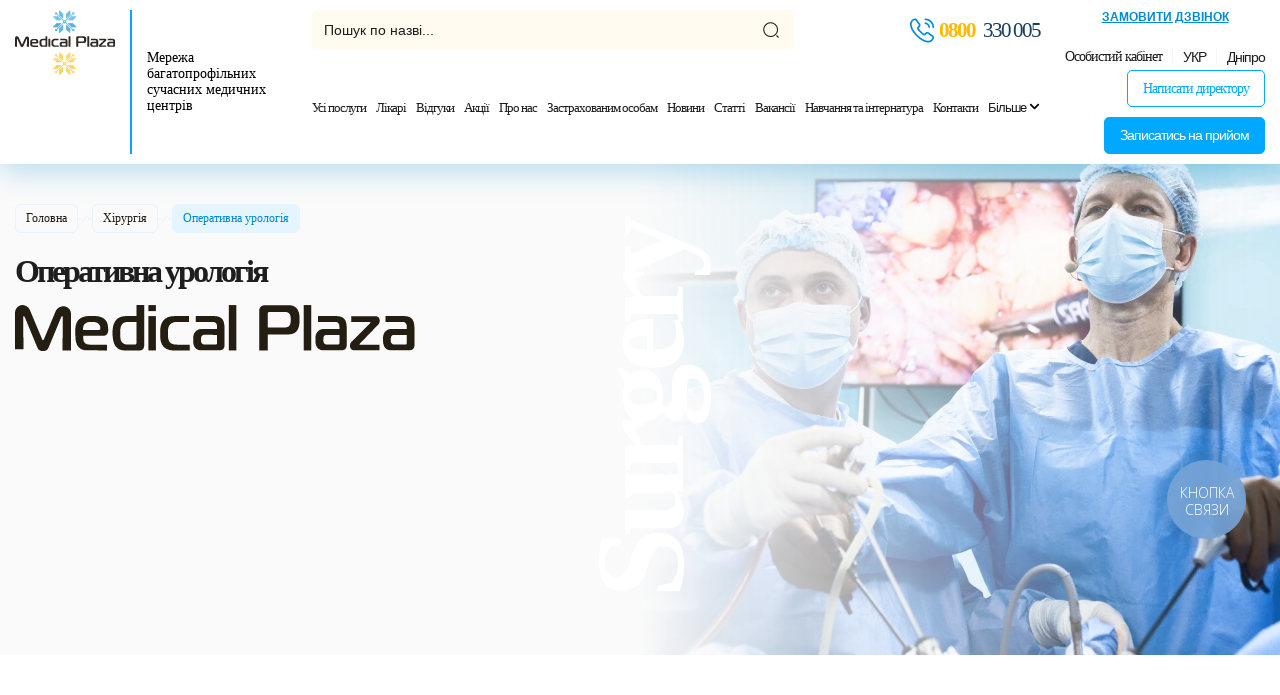

--- FILE ---
content_type: text/html; charset=UTF-8
request_url: https://medicalplaza.ua/uk/operativna-urologiya
body_size: 32704
content:
<!DOCTYPE html>
<html lang="uk">
    <head>
        <base href="https://medicalplaza.ua">

        <meta http-equiv="Content-Type"
              content="text/html; charset=utf-8" />
        <meta name="viewport"
              content="width=device-width,initial-scale=1.0, maximum-scale=1.0, user-scalable=no" />
        <title>Оперативна урологія та андрологія ● Урологічні операції ⋮ MEDICAL PLAZA </title>
        <meta name="description"
              content="Оперативна урологія ️ ⋰ клініка у Дніпрі ⋰  ☼ MEDICAL PLAZA ️➥ ️0800 330 005. ✔️Адекватні ціни ✔️Прогресивне оснащення ✔️Якісний сервіс. Довіртеся нам ❗️">
        <meta name="keywords"
              content="">
        <meta name="robots"
              content="index, follow" />




        <link rel="preconnect" href="https://medicalplaza.ua">
        <link rel="dns-prefetch" href="https://medicalplaza.ua">
                    <meta name="url"
                  content="https://medicalplaza.ua/uk/operativna-urologiya">
                            <link rel="canonical"
                  href="https://medicalplaza.ua/uk/operativna-urologiya" />
                            <meta name="theme-color"
                  content="#01aff7">
                        <meta name="csrf-token"
              content="yuXGWVpYz7OWvl5ZRh0xQ4mQRDeRFXNayjOtdQ1D">
                    <link href="/favicon.ico"
                  rel="shortcut icon"
                  type="image/x-icon" />
                                            <link rel="alternate" hreflang="x-default" href="https://medicalplaza.ua/content/operativnaya-urologiya" /><link rel="alternate" hreflang="ru-ua" href="https://medicalplaza.ua/content/operativnaya-urologiya" /><link rel="alternate" hreflang="uk-ua" href="https://medicalplaza.ua/uk/operativna-urologiya" /><link rel="alternate" hreflang="en-ua" href="https://medicalplaza.ua/en/content/operativnaya-urologiya" />
                <meta property="og:image"
              content="https://medicalplaza.ua/medical_og/logo_600_600.jpg" />
        <meta property="og:image:width"
              content="600">
        <meta property="og:image:height"
              content="600">
        <meta property="og:image"
              content="https://medicalplaza.ua/medical_og/logo_1024_512.jpg" />
        <meta property="og:image:width"
              content="1024">
        <meta property="og:image:height"
              content="512">
        <meta property="og:image"
              content="https://medicalplaza.ua/medical_og/logo_600_600.jpg" />
        <meta property="og:image:width"
              content="600">
        <meta property="og:image:height"
              content="600">
        <meta property="og:title"
              content="Оперативна урологія та андрологія ● Урологічні операції ⋮ MEDICAL PLAZA" />
        <meta property="og:site_name"
              content="Медичний центр - Medical Plaza">
        <meta property="og:url"
              content="https://medicalplaza.ua/">
        <link rel="dns-prefetch"
              href="//fonts.gstatic.com" />
        <link rel="dns-prefetch"
              href="//fonts.googleapis.com" />
        <link rel="preconnect"
              href="//fonts.gstatic.com"
              crossorigin="" />
        <link rel="preconnect"
              href="//fonts.googleapis.com" />
        <link rel="dns-prefetch"
              href="//maxcdn.bootstrapcdn.com" />
        <link rel="preconnect"
              href="//maxcdn.bootstrapcdn.com" />
        <link rel="dns-prefetch"
              href="//languages" />
        <link rel="preconnect"
              href="//languages" />
        <meta name="bingbot" content="nocache">








        <script type="text/javascript">
            window.Laravel = {"locale":"uk","base_url":"https:\/\/medicalplaza.ua","csrfToken":"yuXGWVpYz7OWvl5ZRh0xQ4mQRDeRFXNayjOtdQ1D","apiToken":null,"ajaxLoad":false,"device":"pc","routes":null,"location":1,"role":"anonymous","btn_more":"\u041f\u0435\u0440\u0435\u0433\u043b\u044f\u043d\u0443\u0442\u0438 \u043f\u043e\u0432\u043d\u0438\u0439 \u0441\u043f\u0438\u0441\u043e\u043a","services":{"googleTag":"G-V884NK411Q","facebookPixel":"744355982751903"},"variables":{"more":"\u0411\u0456\u043b\u044c\u0448\u0435"}};
            window.reCaptchaKey = '6LeRD2cgAAAAAAJ59e-d6GlhY85qPycHQZUrRqDX';
            var FbData = {
                path: 'uk/operativna-urologiya',
                locale: 'uk',
                title: 'Оперативна урологія',
                device: 'pc'
            }
        </script>
                    <link href="/template/css/style.css?v=1768314852" rel="stylesheet" >
                                    <script async
                    src="https://www.googletagmanager.com/gtag/js?id=G-V884NK411Q"></script>
            <script type="text/javascript">
                window.dataLayer = window.dataLayer || [];

                function gtag() {
                    dataLayer.push(arguments);
                }

                gtag('js', new Date());
                gtag('config', 'G-V884NK411Q');
            </script>
                            <script>
                (function() {
                    try {
                        window.setTimeout(function(){
                !function (f, b, e, v, n, t, s) {
                    if (f.fbq) return;
                    n = f.fbq = function () {
                        n.callMethod ?
                            n.callMethod.apply(n, arguments) : n.queue.push(arguments)
                    };
                    if (!f._fbq) f._fbq = n;
                    n.push = n;
                    n.loaded = !0;
                    n.version = '2.0';
                    n.queue = [];
                    t = b.createElement(e);
                    t.async = !0;
                    t.src = v;
                    s = b.getElementsByTagName(e)[0];
                    s.parentNode.insertBefore(t, s)
                }(window, document, 'script',
                    'https://connect.facebook.net/en_US/fbevents.js');
                fbq('init', '744355982751903');
                fbq('track', 'PageView');
                        }, 1500);
                    } catch (err) {}
                })();
            </script>







        









    <!-- Google Tag Manager -->
        <script>(function(w,d,s,l,i){w[l]=w[l]||[];w[l].push({'gtm.start':
                    new Date().getTime(),event:'gtm.js'});var f=d.getElementsByTagName(s)[0],
                j=d.createElement(s),dl=l!='dataLayer'?'&l='+l:'';j.async=true;j.src=
                'https://www.googletagmanager.com/gtm.js?id='+i+dl;f.parentNode.insertBefore(j,f);
            })(window,document,'script','dataLayer','GTM-NR7HRD3X');</script>
        <!-- End Google Tag Manager -->

        <script type="text/javascript">
            (function(c,l,a,r,i,t,y){
                c[a]=c[a] || function(){(c[a].q = c[a].q || []).push(arguments)};
                t=l.createElement(r);t.async=1;t.src="https://www.clarity.ms/tag/"+i;
                y=l.getElementsByTagName(r)[0];y.parentNode.insertBefore(t,y);
            })(window, document, "clarity", "script", "sqhogbbjpz");
        </script>

        <style>
            .button-form-appointment-urology {
                bottom: 400px;
            }

            .uk-button-fixed {
                bottom: 250px;
            }

            body #bingc-active div.bingc-active-overlay div.bingc-active-content div.bingc-statistics {
                display: none !important;
            }

            body #bingc-passive div.bingc-passive-overlay div.bingc-passive-content div.bingc-statistics {
                display: none !important;
            }

            body .youtube-video {
                background-position: center;
                background-repeat: no-repeat;
                position: relative;
                display: inline-block;
                overflow: hidden;
                transition: all 200ms ease-out;
                cursor: pointer;
                width: 100%;
                height: 350px;
                color: transparent;
            }


            .youtube-video .play {
                background: url(template/images/youtube-play-btn.png) no-repeat;
                background-position: 0 -50px;
                -webkit-background-size: 100% auto;
                background-size: 100% auto;
                position: absolute;
                height: 50px;
                width: 69px;
                transition: none;
                top: 0;
                left: 0;
                right: 0;
                bottom: 0;
                margin: auto;
            }

            .youtube-video:hover .play {
                background-position: 0 0;
            }
			.reproduce .field-content img, .reproduce .field-content svg {
				border-radius: 50%;
                overflow: hidden;
			}
            .uk-fix-left {
                position: absolute;
                opacity: 0;
            }
            .lang {
                background: rgba(255, 255, 255, 0.08);
                position: fixed;
                top: 0;
                left: 0;
                right: 0;
                bottom: 0;
                width: 100vw;
                height: 100vh;
                display: flex;
                align-items: center;
                justify-content: center;
                z-index: 21474836461;
            }

            @supports (-webkit-backdrop-filter: none) or (backdrop-filter: none) {
                .lang {
                    -webkit-backdrop-filter: blur(94px);
                    backdrop-filter: blur(94px);
                }
            }

            @supports  not ((-webkit-backdrop-filter: none) or (backdrop-filter: none)) {
                .lang {
                    background: rgba(255, 255, 255, .9);
                }
            }

            .lang_content {
                max-width: 611px;
                width: 100%;
                padding: 68px 68px 72px 68px;
                background: linear-gradient(180deg, #088CD1 0%, #07C2F7 100%);
                box-shadow: 7px 4px 47px rgba(5, 152, 193, 0.4), 0px 12px 19px rgba(5, 152, 193, 0.4), 0px 4px 40px rgba(5, 152, 193, 0.4);
                border-radius: 15px;
                position: relative;
                margin: auto 15px;
            }

            .lang_content::after {
                content: '';
                background-image: url("data:image/svg+xml,%3Csvg width='238' height='300' fill='none' xmlns='http://www.w3.org/2000/svg'%3E%3Cpath fill='%23fff' fill-opacity='.2' d='M164.576 236.59H145.54v19.036h19.036zM72.424 221.511H53.388v19.036h19.036zM110.188 236.59H91.152v19.036h19.036zM13 227H4v9h9zM108.828 193.079H92.511v16.317h16.317zM16.676 178H.359v16.317h16.317zM216.244 190.36h-21.755v21.755h21.755zM197.209 150.928h-16.317v16.317h16.317zM224.402 127.813h-10.878v10.878h10.878zM133.303 189h-8.158v8.158h8.158zM175.453 206.676h-8.158v8.158h8.158zM204.008 244.748h-13.597v13.597h13.597zM73.475 209.396h-8.158v8.158h8.158zM22.158 262H14v8.158h8.158zM108.828 293.698h-8.158v8.158h8.158zM153.697 290.978H140.1v13.597h13.597zM92.512 141.41H73.476v19.036h19.036zM65.316 101.978H51.72v13.597h13.597zM59.877 19.036H48.999v10.878h10.878zM99.309 5.439H91.15v8.158h8.158zM206.727 0h-19.036v19.036h19.036zM238 39.432h-19.036v19.036H238z'/%3E%3C/svg%3E");
                top: 0;
                left: 0;
                right: 0;
                bottom: 0;
                width: 100%;
                height: 100%;
                position: absolute;
                z-index: 1;
            }

            .lang.closed {
                display: none;
            }

            .lang_text {
                font-family: 'Roboto Condensed';
                font-style: normal;
                font-weight: 700;
                font-size: 40px;
                line-height: 119%;
                text-transform: uppercase;
                letter-spacing: 1px;
                text-align: center;
                color: #ffffff;
                margin-bottom: 39px;
                z-index: 2;
            }

            .lang_btn_wrapper {
                display: flex;
                align-items: center;
                justify-content: center;
                padding-left: 0;
                z-index: 2;
                position: relative;
            }

            .lang_btn_wrapper li > * {
                font-family: 'Roboto Condensed';
                font-style: normal;
                font-weight: 500;
                font-size: 24px;
                line-height: 110%;
                text-align: center;
                text-transform: uppercase;
                color: #FFFFFF;
                text-decoration: none;
                width: 100%;
                height: 100%;
                display: flex;
                align-items: center;
                justify-content: center;
                background-position: center;
                background-repeat: no-repeat;
            }
            .lang_btn_wrapper li {
                width: 60px;
                height: 60px;
                list-style: none;
                margin: 0 10px;
            }
            .lang_btn_wrapper li > *:hover {
                background-image: url("data:image/svg+xml,%3Csvg width='52' height='58' fill='none' xmlns='http://www.w3.org/2000/svg'%3E%3Cpath d='M21.5 2.753a9 9 0 0 1 9 0l15.98 9.226a9 9 0 0 1 4.5 7.794v18.454a9 9 0 0 1-4.5 7.794L30.5 55.247a9 9 0 0 1-9 0L5.52 46.021a9 9 0 0 1-4.5-7.794V19.774a9 9 0 0 1 4.5-7.795L21.5 2.753Z' fill='%23fff' stroke='%2302BCFF' stroke-width='2'/%3E%3C/svg%3E");
                color: #0C2D47;
            }

            .lang_btn_wrapper li > span {
                cursor: pointer;
            }

            body.modal {
                overflow: hidden;
            }

            @media (max-width: 768px) {
                .lang_text {
                    font-size: 32px;
                    line-height: 119%;
                }
                .lang_content {
                    max-width: calc(100% - 30px);
                    width: 100%;
                    padding: 45px 23px 92px 23px;
                    margin: auto 15px;
                }
            }
        </style>
        <style type="text/css">#bingc-phone-button {bottom: 24%!important;}</style>
    </head>
    <body class="used-device-type-pc not-front">
    <!-- Google Tag Manager (noscript) -->
    <noscript><iframe src="https://www.googletagmanager.com/ns.html?id=GTM-NR7HRD3X"
                      height="0" width="0" style="display:none;visibility:hidden"></iframe></noscript>
    <!-- End Google Tag Manager (noscript) -->
	 <svg version="1.1" xmlns="http://www.w3.org/2000/svg" xmlns:xlink="http://www.w3.org/1999/xlink" style="display: none">
        <symbol id="arrow">
            <svg width="20" height="14" viewBox="0 0 20 14" xmlns="http://www.w3.org/2000/svg">
                <path d="M12.4301 13.82C12.2401 13.82 12.0501 13.75 11.9001 13.6C11.6101 13.31 11.6101 12.83 11.9001 12.54L17.4401 7L11.9001 1.46C11.6101 1.17 11.6101 0.689995 11.9001 0.399995C12.1901 0.109995 12.6701 0.109995 12.9601 0.399995L19.0301 6.47C19.3201 6.76 19.3201 7.24 19.0301 7.52999L12.9601 13.6C12.8101 13.75 12.6201 13.82 12.4301 13.82Z"/>
                <path d="M18.33 7.75H1.5C1.09 7.75 0.75 7.41 0.75 7C0.75 6.59 1.09 6.25 1.5 6.25H18.33C18.74 6.25 19.08 6.59 19.08 7C19.08 7.41 18.74 7.75 18.33 7.75Z"/>
            </svg>
        </symbol>
        <symbol id="location">
            <svg width="20" height="22" viewBox="0 0 20 22" fill="none" xmlns="http://www.w3.org/2000/svg">
                <path d="M9.64246 12.4299C11.3656 12.4299 12.7625 11.0331 12.7625 9.30994C12.7625 7.58681 11.3656 6.18994 9.64246 6.18994C7.91933 6.18994 6.52246 7.58681 6.52246 9.30994C6.52246 11.0331 7.91933 12.4299 9.64246 12.4299Z" stroke-opacity="0.88" stroke-width="1.5"/>
                <path d="M1.26278 7.49C3.23278 -1.17 16.0628 -1.16 18.0228 7.5C19.1728 12.58 16.0128 16.88 13.2428 19.54C11.2328 21.48 8.05278 21.48 6.03278 19.54C3.27278 16.88 0.112775 12.57 1.26278 7.49Z" stroke-opacity="0.88" stroke-width="1.5"/>
            </svg>
        </symbol>
        <symbol id="search">
            <svg width="22" height="22" fill="none" xmlns="http://www.w3.org/2000/svg">
                <path d="M10.5 20C15.7467 20 20 15.7467 20 10.5C20 5.25329 15.7467 1 10.5 1C5.25329 1 1 5.25329 1 10.5C1 15.7467 5.25329 20 10.5 20Z" stroke-opacity="0.88" stroke-width="1.5" stroke-linecap="round" stroke-linejoin="round"/>
                <path d="M21 21L19 19" stroke-opacity="0.88" stroke-width="1.5" stroke-linecap="round" stroke-linejoin="round"/>
            </svg>
        </symbol>
    </svg>
        <div id="page-wrapper"
             class=" ">

            <header uk-sticky="start: 200; end: !#page-wrapper; offset: 0;">
                <div class="uk-container uk-container-xlarge uk-position-relative">
                    <div class="uk-grid" data-uk-grid>

                        <div class="uk-width-auto uk-flex ">
                                                            <div class="uk-hr-logo uk-flex">
                                    <a href="/uk">
                                        <img src="[data-uri]" data-src="/storage/logo-ua-6627d95162cfe.svg" title="" alt="Медичний центр - Medical Plaza" fetchpriority="low" width="137" height="91" data-uk-img="loading: lazy">                                    </a>
                                </div>
                                                                                        <div class="uk-flex-1 uk-site-slogan uk-flex uk-flex-middle">
                                    Мережа багатопрофільних сучасних медичних центрів
                                </div>
                                                                                </div>
                                                <div class="uk-width-expand uk-flex uk-flex-center">
                            <div class="uk-flex uk-flex-column uk-flex-between">
                            <div class="uk-flex-middle uk-flex-between uk-grid-small uk-grid" data-uk-grid>
                                <div class="uk-inline front uk-position-relative uk-width-2-3"
                                     id="search-input">
                                    <form action="https://medicalplaza.ua/uk/search"
                                          data-event="searchForm" class="uk-position-relative">
                                        <input class="uk-input-hr-search uk-width-1-1"
                                               type="search"
                                               placeholder="Пошук по назві..."
                                               name="search-string"
                                               value="">
                                        <button type="submit"
                                                class="uk-btn-search uk-flex uk-position-center-right">
                                            <svg width="16" height="16" viewBox="0 0 22 22" class="inline-svg-icon" stroke="black"><use xlink:href="#search"></use></svg>
                                        </button>
                                    </form>
                                </div>

                                                                    <div class="uk-hr-phones uk-flex uk-flex-middle">
                                        <svg xmlns="http://www.w3.org/2000/svg" width="24" height="25" viewBox="0 0 24 25" fill="none">
                                            <path d="M18.0837 24.5C16.8223 24.5 15.494 24.1986 14.1209 23.6181C12.7814 23.0488 11.4307 22.2674 10.1135 21.3186C8.80744 20.3586 7.54605 19.287 6.35163 18.1149C5.16837 16.9205 4.09674 15.6591 3.14791 14.3642C2.18791 13.0247 1.41767 11.6851 0.870698 10.3902C0.290233 9.00605 0 7.66651 0 6.40512C0 5.53442 0.156279 4.70837 0.457674 3.93814C0.770233 3.14558 1.27256 2.40884 1.95349 1.77256C2.81302 0.924186 3.79535 0.5 4.84465 0.5C5.28 0.5 5.72651 0.600465 6.10605 0.77907C6.5414 0.98 6.90977 1.2814 7.17767 1.68326L9.76744 5.33349C10.0019 5.65721 10.1805 5.96977 10.3033 6.28233C10.4484 6.61721 10.5265 6.95209 10.5265 7.27581C10.5265 7.7 10.4037 8.11302 10.1693 8.50372C10.0019 8.80512 9.74512 9.12884 9.4214 9.45256L8.66233 10.2451C8.67349 10.2786 8.68465 10.3009 8.69581 10.3233C8.82977 10.5577 9.09767 10.9595 9.61116 11.5623C10.1581 12.1874 10.6716 12.7567 11.1851 13.2814C11.8437 13.9288 12.3907 14.4423 12.9042 14.8665C13.5405 15.4023 13.9535 15.6702 14.1991 15.793L14.1767 15.8488L14.9916 15.0451C15.3377 14.6991 15.6726 14.4423 15.9963 14.2749C16.6102 13.8953 17.3916 13.8284 18.173 14.1521C18.4633 14.2749 18.7758 14.4423 19.1107 14.6767L22.8167 17.3112C23.2298 17.5902 23.5312 17.9474 23.7098 18.3716C23.8772 18.7958 23.9553 19.1865 23.9553 19.5772C23.9553 20.113 23.8326 20.6488 23.5981 21.1512C23.3637 21.6535 23.0735 22.0888 22.7051 22.4907C22.0688 23.194 21.3767 23.6963 20.573 24.02C19.8028 24.3326 18.9656 24.5 18.0837 24.5ZM4.84465 2.17442C4.2307 2.17442 3.6614 2.44233 3.11442 2.97814C2.60093 3.45814 2.24372 3.98279 2.02047 4.55209C1.78605 5.13256 1.67442 5.74651 1.67442 6.40512C1.67442 7.44326 1.92 8.5707 2.41116 9.73163C2.91349 10.9149 3.61674 12.1428 4.50977 13.3707C5.40279 14.5986 6.4186 15.793 7.53488 16.9205C8.65116 18.0256 9.85674 19.0526 11.0958 19.9567C12.3014 20.8386 13.5405 21.553 14.7684 22.0665C16.6772 22.8814 18.4633 23.0712 19.9367 22.4572C20.506 22.2228 21.0084 21.8656 21.466 21.3521C21.7228 21.073 21.9237 20.7716 22.0912 20.4144C22.2251 20.1353 22.2921 19.8451 22.2921 19.5549C22.2921 19.3763 22.2586 19.1977 22.1693 18.9967C22.1358 18.9298 22.0688 18.807 21.8567 18.6619L18.1507 16.0274C17.9274 15.8712 17.7265 15.7595 17.5367 15.6814C17.2912 15.5809 17.1907 15.4805 16.8112 15.7149C16.5879 15.8265 16.387 15.994 16.1637 16.2172L15.3153 17.0544C14.88 17.4786 14.2102 17.5791 13.6967 17.3893L13.3953 17.2554C12.9377 17.0098 12.4019 16.6302 11.8102 16.1279C11.2744 15.6702 10.694 15.1344 9.9907 14.4423C9.44372 13.8842 8.89674 13.2926 8.32744 12.634C7.80279 12.02 7.42326 11.4953 7.18884 11.06L7.05488 10.7251C6.98791 10.4684 6.96558 10.3233 6.96558 10.167C6.96558 9.76512 7.1107 9.40791 7.38977 9.12884L8.22698 8.25814C8.45023 8.03488 8.61767 7.82279 8.7293 7.63302C8.8186 7.48791 8.85209 7.36512 8.85209 7.25349C8.85209 7.16419 8.81861 7.03023 8.76279 6.89628C8.68465 6.71767 8.56186 6.51674 8.40558 6.30465L5.81581 2.64326C5.70419 2.48698 5.57023 2.37535 5.40279 2.29721C5.22419 2.21907 5.03442 2.17442 4.84465 2.17442ZM14.1767 15.86L13.9981 16.6191L14.2995 15.8377C14.2437 15.8265 14.1991 15.8377 14.1767 15.86Z" fill="#008BD2"/>
                                            <path d="M19.2559 9.98838C18.7982 9.98838 18.4187 9.60884 18.4187 9.15117C18.4187 8.74931 18.0168 7.9121 17.3471 7.19768C16.6885 6.49442 15.9629 6.0814 15.3489 6.0814C14.8913 6.0814 14.5117 5.70187 14.5117 5.24419C14.5117 4.78652 14.8913 4.40698 15.3489 4.40698C16.4317 4.40698 17.5703 4.98745 18.5638 6.04791C19.4903 7.0414 20.0931 8.25815 20.0931 9.15117C20.0931 9.60884 19.7136 9.98838 19.2559 9.98838Z" fill="#008BD2"/>
                                            <path d="M23.1629 9.98837C22.7052 9.98837 22.3257 9.60884 22.3257 9.15116C22.3257 5.3 19.2001 2.17442 15.3489 2.17442C14.8913 2.17442 14.5117 1.79488 14.5117 1.33721C14.5117 0.879535 14.8913 0.5 15.3489 0.5C20.1154 0.5 24.0001 4.38465 24.0001 9.15116C24.0001 9.60884 23.6206 9.98837 23.1629 9.98837Z" fill="#008BD2"/>
                                        </svg>
                                        <a class="binct-phone-number-1 active uk-flex uk-flex-middle"
                                           href="tel:0800330005">
                                            <span class="">0800</span>&nbsp;330 005
                                        </a>
                                    </div>
                                
                            </div>
                            <nav class="uk-navbar-container uk-navbar-transparent uk-container uk-navbar uk-flex-1" data-uk-navbar> <div class="uk-navbar-center uk-position-relative uk-height-1-1 uk-flex uk-flex-column uk-flex-center" id="uNMenuDiv"> <ul class="uk-navbar-nav edit-div uk-flex uk-flex-middle uk-flex-wrap uMenuRoot"> <li class="menu-item"><a class="level-item-1" data-item="301" href="/uk/directions" title="Усі послуги">Усі послуги</a></li> <li class="menu-item"><a class="level-item-1" data-item="2" href="/uk/doctors" title="Лікарі">Лікарі</a></li> <li class="menu-item"><a class="level-item-1" data-item="3" href="/uk/vidguki" title="Відгуки">Відгуки</a></li> <li class="menu-item"><a class="level-item-1" data-item="4" href="/uk/akcii" title="Акції">Акції</a></li> <li class="menu-item"><a class="level-item-1" data-item="1" href="/uk/pro-nas/medicalplaza" title="Про нас">Про нас</a></li> <li class="menu-item"><a class="level-item-1" data-item="5" href="/uk/strakhovaya-meditsina" title="Застрахованим особам">Застрахованим особам</a></li> <li class="menu-item"><a class="level-item-1" data-item="6" href="/uk/news" title="Новини">Новини</a></li> <li class="menu-item"><a class="level-item-1" data-item="7" href="/uk/articles" title="Статті">Статті</a></li> <li class="menu-item"><a class="level-item-1" data-item="8" href="/uk/vakansiyi" title="Вакансії">Вакансії</a></li> <li class="menu-item"><a class="level-item-1" data-item="341" href="/uk/navcannya-ta-internatura" title="Навчання та інтернатура">Навчання та інтернатура</a></li> <li class="menu-item"><a class="level-item-1" data-item="66" href="/uk/kontakti" title="Контакти">Контакти</a></li> <li class="menu-item"><a class="level-item-1" data-item="351" href="https://medicalplaza.ua/uk/umovi-nadannya-onlain-poslug" title="Публічна оферта">Публічна оферта</a></li> </ul> </div> </nav>                           </div>
                        </div>
                        <div class="uk-width-auto uk-flex uk-flex-column uk-flex-between">
                            <div class="uk-header-info">
                                <div class="uk-height-1-1 uk-flex-right uk-flex-middle uk-grid-user uk-grid" data-uk-grid>
                                    <div class="uk-flex-1">
                                                                                    <button type="button" data-path="/ajax/open-form/15" data-index="" data-view="" class="uk-link-default uk-flex uk-flex-middle uk-flex-center use-ajax uk-text-uppercase uk-fw-600 uk-position-relative">Замовити дзвінок</button>
                                                                            </div>
                                        <div>
                                            <div class="uk-item-user uk-flex uk-flex-right uk-flex-middle">
                                                <div class="uk-position-relative">
                                                    <div class="uk-block-user-link">
                                                        <a href="https://web.medicalplaza.ua/"
                                                           rel="nofollow"
                                                           target="_blank"
                                                           class="user-account uk-hr-link uk-flex uk-flex-center uk-flex-middle uk-position-relative">
                                                            Особистий кабінет                                                        </a>
                                                    </div>
                                                </div>
                                                <div>
                                                    <div class="uk-inline block-language-link">
                                                        <button class="uk-hr-btn uk-flex uk-flex-center uk-flex-middle uk-position-relative"
                                                                type="button">
                                                            УКР
                                                        </button>
                                                        <div class="uk-dropdown uk-box-shadow"
                                                             data-uk-dropdown="mode: click; pos: bottom-center; offset: 23">
                                                            <ul class="language-switcher-locale-url">
                                                                                                                                                                                                            <li class="">
                                                                            
                                                                                <a rel="alternate" class="uk-flex uk-flex-middle uk-flex-center ru" hreflang="ru" href="/content/operativnaya-urologiya">РУС</a>
                                                                                                                                                    </li>
                                                                                                                                            <li class="active">
                                                                                                                                                            <span class="uk-flex uk-flex-middle uk-flex-center uk">УКР</span>
                                                                                                                                                    </li>
                                                                                                                                            <li class="">
                                                                            
                                                                                <a rel="alternate" class="uk-flex uk-flex-middle uk-flex-center en" hreflang="en" href="/en/content/operativnaya-urologiya">ENG</a>
                                                                                                                                                    </li>
                                                                                                                                                                                                </ul>
                                                        </div>
                                                    </div>
                                                </div>
                                                <div class="uk-inline block-location-link">
    <button class="uk-hr-btn uk-flex uk-flex-middle uk-position-relative"
            type="button">
        Дніпро
    </button>
    <div class="uk-dropdown uk-box-shadow" data-uk-dropdown="mode: click; pos: bottom-center; offset:23">
        <ul class="locations-switcher-url">
                                                <li class="active">
                                                    <span class="uk-flex uk-flex-middle dnipro"><svg width="20" height="22" class="inline-svg-icon" stroke="#008BD2"><use xlink:href="#location"></use></svg>Дніпро</span>
                                            </li>
                                    <li class="">
                                                    <a class="kyiv uk-flex uk-flex-middle" href="https://kyiv.medicalplaza.ua/" rel="nofollow"><svg width="20" height="22" class="inline-svg-icon" stroke="#008BD2"><use xlink:href="#location"></use></svg>Київ</a>
                                            </li>
                                    <li class="">
                                                    <a class="lviv uk-flex uk-flex-middle" href="https://bucha.medicalplaza.ua/" rel="nofollow"><svg width="20" height="22" class="inline-svg-icon" stroke="#008BD2"><use xlink:href="#location"></use></svg>Буча</a>
                                            </li>
                                    <li class="">
                                                    <a class="bucha uk-flex uk-flex-middle" href="https://lviv.medicalplaza.ua/" rel="nofollow"><svg width="20" height="22" class="inline-svg-icon" stroke="#008BD2"><use xlink:href="#location"></use></svg>Львів</a>
                                            </li>
                                    </ul>
    </div>
</div>
                                            </div>
                                        </div>
                                </div>
                            </div>
                            <div class="uk-hr-grid-btns uk-flex-right uk-grid-small uk-grid" data-uk-grid>
                            <div class="uk-width-auto uk-flex uk-flex-middle">
                                <a href="/uk/content/napisat-direktoru"
                                   class="uk-btn uk-btn-sm uk-flex-inline uk-flex-middle">
                                    Написати директору                                </a>
                                                                    <div class="uk-hr-phones uk-flex uk-flex-middle uk-hr-phones-hidden">
                                        <svg xmlns="http://www.w3.org/2000/svg" width="24" height="25" viewBox="0 0 24 25" fill="none">
                                            <path d="M18.0837 24.5C16.8223 24.5 15.494 24.1986 14.1209 23.6181C12.7814 23.0488 11.4307 22.2674 10.1135 21.3186C8.80744 20.3586 7.54605 19.287 6.35163 18.1149C5.16837 16.9205 4.09674 15.6591 3.14791 14.3642C2.18791 13.0247 1.41767 11.6851 0.870698 10.3902C0.290233 9.00605 0 7.66651 0 6.40512C0 5.53442 0.156279 4.70837 0.457674 3.93814C0.770233 3.14558 1.27256 2.40884 1.95349 1.77256C2.81302 0.924186 3.79535 0.5 4.84465 0.5C5.28 0.5 5.72651 0.600465 6.10605 0.77907C6.5414 0.98 6.90977 1.2814 7.17767 1.68326L9.76744 5.33349C10.0019 5.65721 10.1805 5.96977 10.3033 6.28233C10.4484 6.61721 10.5265 6.95209 10.5265 7.27581C10.5265 7.7 10.4037 8.11302 10.1693 8.50372C10.0019 8.80512 9.74512 9.12884 9.4214 9.45256L8.66233 10.2451C8.67349 10.2786 8.68465 10.3009 8.69581 10.3233C8.82977 10.5577 9.09767 10.9595 9.61116 11.5623C10.1581 12.1874 10.6716 12.7567 11.1851 13.2814C11.8437 13.9288 12.3907 14.4423 12.9042 14.8665C13.5405 15.4023 13.9535 15.6702 14.1991 15.793L14.1767 15.8488L14.9916 15.0451C15.3377 14.6991 15.6726 14.4423 15.9963 14.2749C16.6102 13.8953 17.3916 13.8284 18.173 14.1521C18.4633 14.2749 18.7758 14.4423 19.1107 14.6767L22.8167 17.3112C23.2298 17.5902 23.5312 17.9474 23.7098 18.3716C23.8772 18.7958 23.9553 19.1865 23.9553 19.5772C23.9553 20.113 23.8326 20.6488 23.5981 21.1512C23.3637 21.6535 23.0735 22.0888 22.7051 22.4907C22.0688 23.194 21.3767 23.6963 20.573 24.02C19.8028 24.3326 18.9656 24.5 18.0837 24.5ZM4.84465 2.17442C4.2307 2.17442 3.6614 2.44233 3.11442 2.97814C2.60093 3.45814 2.24372 3.98279 2.02047 4.55209C1.78605 5.13256 1.67442 5.74651 1.67442 6.40512C1.67442 7.44326 1.92 8.5707 2.41116 9.73163C2.91349 10.9149 3.61674 12.1428 4.50977 13.3707C5.40279 14.5986 6.4186 15.793 7.53488 16.9205C8.65116 18.0256 9.85674 19.0526 11.0958 19.9567C12.3014 20.8386 13.5405 21.553 14.7684 22.0665C16.6772 22.8814 18.4633 23.0712 19.9367 22.4572C20.506 22.2228 21.0084 21.8656 21.466 21.3521C21.7228 21.073 21.9237 20.7716 22.0912 20.4144C22.2251 20.1353 22.2921 19.8451 22.2921 19.5549C22.2921 19.3763 22.2586 19.1977 22.1693 18.9967C22.1358 18.9298 22.0688 18.807 21.8567 18.6619L18.1507 16.0274C17.9274 15.8712 17.7265 15.7595 17.5367 15.6814C17.2912 15.5809 17.1907 15.4805 16.8112 15.7149C16.5879 15.8265 16.387 15.994 16.1637 16.2172L15.3153 17.0544C14.88 17.4786 14.2102 17.5791 13.6967 17.3893L13.3953 17.2554C12.9377 17.0098 12.4019 16.6302 11.8102 16.1279C11.2744 15.6702 10.694 15.1344 9.9907 14.4423C9.44372 13.8842 8.89674 13.2926 8.32744 12.634C7.80279 12.02 7.42326 11.4953 7.18884 11.06L7.05488 10.7251C6.98791 10.4684 6.96558 10.3233 6.96558 10.167C6.96558 9.76512 7.1107 9.40791 7.38977 9.12884L8.22698 8.25814C8.45023 8.03488 8.61767 7.82279 8.7293 7.63302C8.8186 7.48791 8.85209 7.36512 8.85209 7.25349C8.85209 7.16419 8.81861 7.03023 8.76279 6.89628C8.68465 6.71767 8.56186 6.51674 8.40558 6.30465L5.81581 2.64326C5.70419 2.48698 5.57023 2.37535 5.40279 2.29721C5.22419 2.21907 5.03442 2.17442 4.84465 2.17442ZM14.1767 15.86L13.9981 16.6191L14.2995 15.8377C14.2437 15.8265 14.1991 15.8377 14.1767 15.86Z" fill="#008BD2"/>
                                            <path d="M19.2559 9.98838C18.7982 9.98838 18.4187 9.60884 18.4187 9.15117C18.4187 8.74931 18.0168 7.9121 17.3471 7.19768C16.6885 6.49442 15.9629 6.0814 15.3489 6.0814C14.8913 6.0814 14.5117 5.70187 14.5117 5.24419C14.5117 4.78652 14.8913 4.40698 15.3489 4.40698C16.4317 4.40698 17.5703 4.98745 18.5638 6.04791C19.4903 7.0414 20.0931 8.25815 20.0931 9.15117C20.0931 9.60884 19.7136 9.98838 19.2559 9.98838Z" fill="#008BD2"/>
                                            <path d="M23.1629 9.98837C22.7052 9.98837 22.3257 9.60884 22.3257 9.15116C22.3257 5.3 19.2001 2.17442 15.3489 2.17442C14.8913 2.17442 14.5117 1.79488 14.5117 1.33721C14.5117 0.879535 14.8913 0.5 15.3489 0.5C20.1154 0.5 24.0001 4.38465 24.0001 9.15116C24.0001 9.60884 23.6206 9.98837 23.1629 9.98837Z" fill="#008BD2"/>
                                        </svg>
                                        <a class="binct-phone-number-1 active uk-flex uk-flex-middle"
                                           href="tel:0800330005">
                                            <span class="">0800</span>&nbsp;330 005
                                        </a>
                                    </div>
                                                            </div>
                            <div class="uk-width-auto uk-position-relative">
                                                                    <button type="button" data-path="/ajax/open-form/12" data-index="" data-view="" class="uk-btn uk-btn-sm uk-btn-primary uk-flex uk-flex-middle uk-flex-center use-ajax uk-position-relative">Записатись на прийом</button>
                                                            </div>
                            </div>
                        </div>
                                            </div>
                </div>
            </header>

































            <div id="main-wrapper"  >

                
    
        <article>



            <div class="uk-section-first-default uk-position-relative uk-position-z-index uk-overflow-hidden">
                <div class="uk-container uk-container-xlarge">
                    <div class="uk-breadcrumb-box">
        <div class="uk-container uk-container-xlarge">
            <ul class="uk-breadcrumb uk-flex uk-flex-middle">
                                    <li>
                        <div class="uk-flex uk-flex-middle uk-flex-center">
                                                                                        <a class="uk-flex-inline uk-flex-middle uk-flex-center uk-breadcrumb-name"
                                   href="/uk">
                                    Головна
                                </a>
                                                    </div>
                    </li>
                                    <li>
                        <div class="uk-flex uk-flex-middle uk-flex-center">
                                                            <div class="uk-breadcrumb-icon uk-flex">
                                    <svg width="14" height="7" viewBox="0 0 14 7" fill="none"
                                         xmlns="http://www.w3.org/2000/svg">
                                        <path d="M0 3.98264H1.39445C2.1804 3.98264 2.57337 3.98264 2.90501 4.16013C3.23665 4.33762 3.45463 4.66459 3.8906 5.31854L4.05039 5.55823C4.47306 6.19222 4.68439 6.50922 4.97087 6.49221C5.25735 6.47519 5.42967 6.1354 5.77431 5.45583L7.74035 1.57913C8.09871 0.872512 8.27789 0.519203 8.57106 0.507438C8.86423 0.495674 9.07115 0.833489 9.48497 1.50912L10.1222 2.54958C10.5512 3.24984 10.7656 3.59997 11.1072 3.7913C11.4487 3.98264 11.8593 3.98264 12.6805 3.98264H14"
                                              stroke="#E5F5FE"/>
                                    </svg>
                                </div>
                                                                                        <a class="uk-flex-inline uk-flex-middle uk-flex-center uk-breadcrumb-name"
                                   href="/uk/uslugi/khirurgiya">
                                    Хірургія
                                </a>
                                                    </div>
                    </li>
                                    <li>
                        <div class="uk-flex uk-flex-middle uk-flex-center">
                                                            <div class="uk-breadcrumb-icon uk-flex">
                                    <svg width="14" height="7" viewBox="0 0 14 7" fill="none"
                                         xmlns="http://www.w3.org/2000/svg">
                                        <path d="M0 3.98264H1.39445C2.1804 3.98264 2.57337 3.98264 2.90501 4.16013C3.23665 4.33762 3.45463 4.66459 3.8906 5.31854L4.05039 5.55823C4.47306 6.19222 4.68439 6.50922 4.97087 6.49221C5.25735 6.47519 5.42967 6.1354 5.77431 5.45583L7.74035 1.57913C8.09871 0.872512 8.27789 0.519203 8.57106 0.507438C8.86423 0.495674 9.07115 0.833489 9.48497 1.50912L10.1222 2.54958C10.5512 3.24984 10.7656 3.59997 11.1072 3.7913C11.4487 3.98264 11.8593 3.98264 12.6805 3.98264H14"
                                              stroke="#E5F5FE"/>
                                    </svg>
                                </div>
                                                                                        <span class="uk-flex-inline uk-flex-middle uk-flex-center uk-breadcrumb-name">Оперативна урологія</span>
                                                    </div>
                    </li>
                            </ul>
        </div>
    </div>
        <script type="application/ld+json">
        {"@context":"https:\/\/schema.org\/","@type":"BreadcrumbList","itemListElement":[[{"@type":"ListItem","position":1,"name":"\u0413\u043e\u043b\u043e\u0432\u043d\u0430","item":"https:\/\/medicalplaza.ua\/uk"},{"@type":"ListItem","position":2,"name":"\u0425\u0456\u0440\u0443\u0440\u0433\u0456\u044f","item":"https:\/\/medicalplaza.ua\/uk\/uslugi\/khirurgiya"},{"@type":"ListItem","position":3,"name":"\u041e\u043f\u0435\u0440\u0430\u0442\u0438\u0432\u043d\u0430 \u0443\u0440\u043e\u043b\u043e\u0433\u0456\u044f","item":"https:\/\/medicalplaza.ua\/uk\/operativna-urologiya"}]]}
    </script>
                    <div class="uk-grid">
                        <div  class="uk-width-1-2" >
                            <div class="uk-section-first-content uk-position-relative uk-position-z-index-2">

                                <div id="page-header">
                                    <h1 class="uk-h1-def">
                                        Оперативна урологія
                                    </h1>
                                </div>
                                                                    <div class="uk-logo-text">
                                        <img src="[data-uri]" data-src="/storage/logo-text-6627d96b45325.svg" title="" alt="Медичний центр - Medical Plaza" fetchpriority="low" width="483" height="56" data-uk-img="loading: lazy">
                                    </div>
                                                                                            </div>

                                                                                                <div class="uk-node-title uk-fw-bold uk-white">
                                        Surgery
                                    </div>
                                                                                    </div>
                    </div>
                </div>
                                    
                        <div class="uk-background-cover uk-fid-default uk-overflow-hidden">
                            <picture><source type="image/webp" srcset="/images/urology-operative-66323a5e8f91c.webp?1716220083"><source type="image/jpeg" srcset="/images/urology-operative-66323a5e8f91c.jpg?1716220083"><img src="/images/urology-operative-66323a5e8f91c.jpg?1716220083" title="" alt="" fetchpriority="high" class="uk-position-cover" width="960" height="491" loading="eager"></picture>
                        </div>
                                                </div>






            
            
                
            
                
                

                                       <div class="uk-field-services uk-ptb-50 uk-position-relative uk-advantage-direction"> <div class="uk-container uk-container-xlarge"> <div class="uk-field-services-list uk-width-1-1"> <div class="uk-grid-field-services uk-flex-middle uk-grid"> <div class="uk-field-odd uk-width-expand"> <div class="uk-text-center"> <div class="uk-child-width-1-2 uk-grid-collapse uk-grid"> <div class="uk-text-uppercase uk-size-md uk-letter-spacing-1"> Якісна і доступна медична допомога </div> <div class="uk-text-uppercase uk-size-md uk-letter-spacing-1"> Оснащення високотехнологічним обладнанням </div> </div> </div> </div> <div class="uk-item-grid-center uk-width-medium uk-flex uk-flex-middle uk-flex-center"> <picture><source type="image/webp" srcset="/images/xirurgiya-692ed4996d5ad.webp?1764676769"><source type="image/png" srcset="/images/xirurgiya-692ed4996d5ad.png?1764676769"><img src="/images/xirurgiya-692ed4996d5ad.png?1764676769" title="" alt="" fetchpriority="high" width="239" height="239" loading="eager"></picture> </div> <div class="uk-field-even uk-width-expand"> <div class="uk-text-center"> <div class="uk-child-width-1-2 uk-grid-collapse uk-grid"> <div class="uk-text-uppercase uk-size-md uk-letter-spacing-1"> Високий рівень сервісу </div> <div class="uk-text-uppercase uk-size-md uk-letter-spacing-1"> Висококваліфіковані фахівці </div> </div> </div> </div> </div> </div> </div> </div>                 
                                            <div class="uk-sub-services uk-pb-70">
                            <div class="uk-container uk-container-xlarge">
                                <div class="uk-child-width-1-2 uk-grid">
                                    <div >
                                                                                    <div class="uk-flex uk-flex-middle uk-item-title uk-fw-bold uk-size-xlg">
                                                <svg width="50" height="50" viewBox="0 0 50 50" fill="none"
                                                     xmlns="http://www.w3.org/2000/svg">
                                                    <path fill-rule="evenodd" clip-rule="evenodd"
                                                          d="M8.33398 10.4166V39.5833C8.33398 43.035 11.1322 45.8333 14.584 45.8333H35.4173C38.8691 45.8333 41.6673 43.035 41.6673 39.5833V18.7499C41.6673 15.2982 38.8691 12.4999 35.4173 12.4999H10.4173C9.26672 12.4999 8.33398 11.5672 8.33398 10.4166ZM15.1048 24.9999C15.1048 24.137 15.8044 23.4374 16.6673 23.4374H33.334C34.1969 23.4374 34.8965 24.137 34.8965 24.9999C34.8965 25.8629 34.1969 26.5624 33.334 26.5624H16.6673C15.8044 26.5624 15.1048 25.8629 15.1048 24.9999ZM15.1048 32.2916C15.1048 31.4287 15.8044 30.7291 16.6673 30.7291H28.1257C28.9886 30.7291 29.6882 31.4287 29.6882 32.2916C29.6882 33.1545 28.9886 33.8541 28.1257 33.8541H16.6673C15.8044 33.8541 15.1048 33.1545 15.1048 32.2916Z"
                                                          fill="#1DB8F7"/>
                                                    <path d="M9.18562 8.51473C9.91162 8.84032 10.4173 9.56941 10.4173 10.4166H35.4173C36.1367 10.4166 36.8348 10.5078 37.5007 10.6791V8.97086C37.5007 6.43523 35.2549 4.48747 32.7447 4.84607L10.2498 8.05963C9.84882 8.11691 9.48546 8.27857 9.18562 8.51473Z"
                                                          fill="#1DB8F7"/>
                                                </svg>
                                                <span class="uk-flex-1">
                                      Послуги чи операції
                                </span>
                                            </div>
                                            <ul class="js-filter-menu uk-child-width-1-2 uk-grid uk-flex-top uk-flex-wrap-top"
                                                data-uk-grid>
                                                                                                    <li class="uk-flex uk-flex-column uk-position-relative">
                                                        <div>
                                                            Б
                                                        </div>
                                                                                                                    <div>
                                                                <a href="/uk/biopsiya-prostati" class="uk-flex-inline">
                                                                    Біопсія простати
                                                                </a>
                                                            </div>
                                                                                                            </li>
                                                                                                    <li class="uk-flex uk-flex-column uk-position-relative">
                                                        <div>
                                                            Л
                                                        </div>
                                                                                                                    <div>
                                                                <a href="/uk/litotripsiya-droblennya-kameniv-u-nirkax-i-secovividnix-slyaxax" class="uk-flex-inline">
                                                                    Літотрипсія
                                                                </a>
                                                            </div>
                                                                                                            </li>
                                                                                                    <li class="uk-flex uk-flex-column uk-position-relative">
                                                        <div>
                                                            Н
                                                        </div>
                                                                                                                    <div>
                                                                <a href="/uk/nefrostomiya" class="uk-flex-inline">
                                                                    Нефростомія
                                                                </a>
                                                            </div>
                                                                                                            </li>
                                                                                                    <li class="uk-flex uk-flex-column uk-position-relative">
                                                        <div>
                                                            О
                                                        </div>
                                                                                                                    <div>
                                                                <a href="/uk/operaciya-marmara-operaciya-pri-varikocele" class="uk-flex-inline">
                                                                    Операція Мармара
                                                                </a>
                                                            </div>
                                                                                                                    <div>
                                                                <a href="/uk/orxiektomiya" class="uk-flex-inline">
                                                                    Орхіектомія
                                                                </a>
                                                            </div>
                                                                                                            </li>
                                                                                                    <li class="uk-flex uk-flex-column uk-position-relative">
                                                        <div>
                                                            П
                                                        </div>
                                                                                                                    <div>
                                                                <a href="/uk/perkutanna-nefrolitotripsiya-pnl" class="uk-flex-inline">
                                                                    Перкутанна нефролітотрипсія
                                                                </a>
                                                            </div>
                                                                                                            </li>
                                                                                                    <li class="uk-flex uk-flex-column uk-position-relative">
                                                        <div>
                                                            Т
                                                        </div>
                                                                                                                    <div>
                                                                <a href="/uk/transuretralna-rezekciya-prostati" class="uk-flex-inline">
                                                                    Трансуретральна резекція простати
                                                                </a>
                                                            </div>
                                                                                                            </li>
                                                                                                    <li class="uk-flex uk-flex-column uk-position-relative">
                                                        <div>
                                                            Ц
                                                        </div>
                                                                                                                    <div>
                                                                <a href="/uk/cirkumcizio-obrizannya-krainyoyi-ploti" class="uk-flex-inline">
                                                                    Циркумцизіо
                                                                </a>
                                                            </div>
                                                                                                                    <div>
                                                                <a href="/uk/cistoskopiya" class="uk-flex-inline">
                                                                    Цистоскопія
                                                                </a>
                                                            </div>
                                                                                                            </li>
                                                                                            </ul>
                                                                            </div>
                                    <div >
                                                                                    <div class="uk-flex uk-flex-middle uk-item-title uk-fw-bold uk-size-xlg">
                                                <svg width="51" height="50" viewBox="0 0 51 50" fill="none"
                                                     xmlns="http://www.w3.org/2000/svg">
                                                    <path fill-rule="evenodd" clip-rule="evenodd"
                                                          d="M42.1676 11.4583C42.1676 13.1842 40.7685 14.5833 39.0426 14.5833C38.7627 14.5833 38.4914 14.5465 38.2332 14.4774L36.9183 15.7924C36.8706 15.84 36.8206 15.884 36.7687 15.9242C38.1644 17.6429 39.1849 19.677 39.7019 21.8981C39.8273 21.8828 39.9549 21.875 40.0843 21.875C41.8102 21.875 43.2093 23.2741 43.2093 25C43.2093 26.7259 41.8102 28.125 40.0843 28.125H39.7972C39.2345 30.9091 37.883 33.3832 35.969 35.3211L38.337 37.7096C38.5951 37.6405 38.8665 37.6037 39.1464 37.6037C40.8723 37.6037 42.2714 39.0028 42.2714 40.7287C42.2714 42.4546 40.8723 43.8537 39.1464 43.8537C37.4205 43.8537 36.0214 42.4546 36.0214 40.7287C36.0214 40.4488 36.0582 40.1774 36.1273 39.9193L33.7711 37.5632C33.6865 37.4786 33.6137 37.3867 33.5525 37.2895C32.57 37.9254 31.5036 38.4442 30.3728 38.8265L29.9214 40.1038C29.2787 41.9224 27.5444 43.2291 25.501 43.2291C23.4575 43.2291 21.7233 41.9224 21.0805 40.1038L20.5651 38.6454C19.5341 38.2579 18.5567 37.7584 17.6478 37.1619L14.7802 40.101C14.9763 40.5843 15.0843 41.1129 15.0843 41.6666C15.0843 43.9678 13.2188 45.8333 10.9176 45.8333C8.61646 45.8333 6.75098 43.9678 6.75098 41.6666C6.75098 39.3654 8.61646 37.5 10.9176 37.5C11.5182 37.5 12.089 37.627 12.6048 37.8557L15.2199 35.1755C13.5568 33.4958 12.2896 31.4235 11.5745 29.1151C11.3606 29.149 11.1412 29.1666 10.9176 29.1666C8.61646 29.1666 6.75098 27.3011 6.75098 25C6.75098 22.6988 8.61646 20.8333 10.9176 20.8333C11.0969 20.8333 11.2736 20.8446 11.4469 20.8666C11.9729 18.9797 12.8724 17.253 14.0618 15.7703L12.545 14.2535C12.0451 14.4658 11.4951 14.5833 10.9176 14.5833C8.61646 14.5833 6.75098 12.7178 6.75098 10.4166C6.75098 8.11544 8.61646 6.24996 10.9176 6.24996C13.2188 6.24996 15.0843 8.11544 15.0843 10.4166C15.0843 10.9939 14.9669 11.5438 14.7547 12.0437L16.2716 13.5606C18.4053 11.8491 21.044 10.7378 23.9385 10.4762V9.99856C23.0044 9.45823 22.376 8.44832 22.376 7.29163C22.376 5.56574 23.7751 4.16663 25.501 4.16663C27.2269 4.16663 28.626 5.56574 28.626 7.29163C28.626 8.44832 27.9975 9.45823 27.0635 9.99856V10.5263C29.8847 10.8723 32.468 12.0198 34.5767 13.7322C34.617 13.6803 34.6609 13.6303 34.7086 13.5827L36.0235 12.2677C35.9544 12.0096 35.9176 11.7382 35.9176 11.4583C35.9176 9.7324 37.3168 8.33329 39.0426 8.33329C40.7685 8.33329 42.1676 9.7324 42.1676 11.4583ZM24.9801 27.0833C24.9801 23.9192 27.5452 21.3541 30.7093 21.3541C33.8734 21.3541 36.4385 23.9192 36.4385 27.0833C36.4385 30.2474 33.8734 32.8125 30.7093 32.8125C27.5452 32.8125 24.9801 30.2474 24.9801 27.0833ZM22.376 20.8333C24.1019 20.8333 25.501 19.4342 25.501 17.7083C25.501 17.5874 25.4941 17.4682 25.4808 17.3509C25.3663 16.3457 24.7749 15.4852 23.9385 15.0014C23.4788 14.7355 22.9452 14.5833 22.376 14.5833C20.6501 14.5833 19.251 15.9824 19.251 17.7083C19.251 19.4342 20.6501 20.8333 22.376 20.8333ZM19.251 29.1666C20.4016 29.1666 21.3343 28.2339 21.3343 27.0833C21.3343 25.9327 20.4016 25 19.251 25C18.1004 25 17.1676 25.9327 17.1676 27.0833C17.1676 28.2339 18.1004 29.1666 19.251 29.1666Z"
                                                          fill="#1DB8F7"/>
                                                    <path d="M28.1051 27.0833C28.1051 25.6451 29.2711 24.4791 30.7093 24.4791C32.1476 24.4791 33.3135 25.6451 33.3135 27.0833C33.3135 28.5215 32.1476 29.6875 30.7093 29.6875C29.2711 29.6875 28.1051 28.5215 28.1051 27.0833Z"
                                                          fill="#1DB8F7"/>
                                                </svg>
                                                <span class="uk-flex-1">
                                                    Захворювання чи патології
                                </span>
                                            </div>

                                            <ul class="js-filter-menu uk-child-width-1-2 uk-grid uk-flex-top uk-flex-wrap-top"
                                                data-uk-grid>
                                                                                                    <li class="uk-flex uk-flex-column uk-position-relative">
                                                        <div>
                                                            А
                                                        </div>
                                                                                                                    <div>
                                                                <a href="/uk/content/adenoma-prostaty" class="uk-flex-inline">
                                                                    Аденома простати
                                                                </a>
                                                            </div>
                                                                                                            </li>
                                                                                                    <li class="uk-flex uk-flex-column uk-position-relative">
                                                        <div>
                                                            В
                                                        </div>
                                                                                                                    <div>
                                                                <a href="/uk/content/varikocele" class="uk-flex-inline">
                                                                    Варикоцеле
                                                                </a>
                                                            </div>
                                                                                                            </li>
                                                                                                    <li class="uk-flex uk-flex-column uk-position-relative">
                                                        <div>
                                                            Г
                                                        </div>
                                                                                                                    <div>
                                                                <a href="/uk/gidrocele" class="uk-flex-inline">
                                                                    Гідроцеле (водянка яєчка)
                                                                </a>
                                                            </div>
                                                                                                                    <div>
                                                                <a href="/uk/gidronefroz" class="uk-flex-inline">
                                                                    Гідронефроз
                                                                </a>
                                                            </div>
                                                                                                            </li>
                                                                                                    <li class="uk-flex uk-flex-column uk-position-relative">
                                                        <div>
                                                            К
                                                        </div>
                                                                                                                    <div>
                                                                <a href="/uk/korotkaya-uzdecka-polovogo-clena" class="uk-flex-inline">
                                                                    КОРОТКА ВУЗДЕЧКА ПРУТНЯ
                                                                </a>
                                                            </div>
                                                                                                                    <div>
                                                                <a href="/uk/kista-nirki" class="uk-flex-inline">
                                                                    Кіста нирки
                                                                </a>
                                                            </div>
                                                                                                                    <div>
                                                                <a href="/uk/kameni-v-secovodi" class="uk-flex-inline">
                                                                    Камені в сечоводі
                                                                </a>
                                                            </div>
                                                                                                                    <div>
                                                                <a href="/uk/kaminnya-v-nirkax" class="uk-flex-inline">
                                                                    Камені в нирках
                                                                </a>
                                                            </div>
                                                                                                            </li>
                                                                                                    <li class="uk-flex uk-flex-column uk-position-relative">
                                                        <div>
                                                            Н
                                                        </div>
                                                                                                                    <div>
                                                                <a href="/uk/nirkova-kolika" class="uk-flex-inline">
                                                                    Ниркова коліка
                                                                </a>
                                                            </div>
                                                                                                                    <div>
                                                                <a href="/uk/nefroptoz-zmishhennya-opushhennya-nirki" class="uk-flex-inline">
                                                                    Нефроптоз
                                                                </a>
                                                            </div>
                                                                                                            </li>
                                                                                                    <li class="uk-flex uk-flex-column uk-position-relative">
                                                        <div>
                                                            П
                                                        </div>
                                                                                                                    <div>
                                                                <a href="/uk/fimoz-parafimoz" class="uk-flex-inline">
                                                                    Парафімоз
                                                                </a>
                                                            </div>
                                                                                                                    <div>
                                                                <a href="/uk/puxlini-secovogo-mixura" class="uk-flex-inline">
                                                                    Пухлини сечового міхура
                                                                </a>
                                                            </div>
                                                                                                                    <div>
                                                                <a href="/uk/puxlina-nirki" class="uk-flex-inline">
                                                                    Пухлина нирки
                                                                </a>
                                                            </div>
                                                                                                            </li>
                                                                                                    <li class="uk-flex uk-flex-column uk-position-relative">
                                                        <div>
                                                            Р
                                                        </div>
                                                                                                                    <div>
                                                                <a href="/uk/rak-predstatelnoi-zelezy" class="uk-flex-inline">
                                                                    Рак передміхурової залози (рак простати)
                                                                </a>
                                                            </div>
                                                                                                                    <div>
                                                                <a href="/uk/rak-secovogo-mixura" class="uk-flex-inline">
                                                                    Рак сечового міхура
                                                                </a>
                                                            </div>
                                                                                                            </li>
                                                                                                    <li class="uk-flex uk-flex-column uk-position-relative">
                                                        <div>
                                                            С
                                                        </div>
                                                                                                                    <div>
                                                                <a href="/uk/stresove-netrimannya-seci" class="uk-flex-inline">
                                                                    Стресове нетримання сечі
                                                                </a>
                                                            </div>
                                                                                                                    <div>
                                                                <a href="/uk/striktura-uretry" class="uk-flex-inline">
                                                                    СТРИКТУРА УРЕТРИ
                                                                </a>
                                                            </div>
                                                                                                            </li>
                                                                                                    <li class="uk-flex uk-flex-column uk-position-relative">
                                                        <div>
                                                            Ф
                                                        </div>
                                                                                                                    <div>
                                                                <a href="/uk/fimoz" class="uk-flex-inline">
                                                                    Фімоз
                                                                </a>
                                                            </div>
                                                                                                            </li>
                                                                                            </ul>

                                                                            </div>
                                </div>
                            </div>
                        </div>
                                


            
            
            
            
            
                            <div class="uk-doctors-slider uk-pt-80 uk-overflow-hidden">
    <div class="uk-container uk-container-expand"  data-uk-scrollspy="cls: uk-animation-slide-bottom; target: > div; delay: 300;" >
        <div class="uk-h2 uk-text-center uk-pb-70">


                        Лікарі
                    </div>
        <div class="uk-slider uk-slider-container"
            data-uk-slider="">

            <div class="uk-position-relative uk-visible-toggle uk-light" tabindex="-1">
            <ul class="uk-slider-items  uk-child-width-1-4 uk-grid" data-uk-height-match="target: .name">
                                                        <li>
                                                <div class="uk-doctor-teaser uk-position-relative">
                                                                    <div class="uk-doctor-bg uk-position-relative">
                                        <a href="/uk/content/molchanov-robert-nikolaevich"
                                           class="uk-position-cover uk-position-z-index"
                                           title="Молчанов Роберт Миколайович">
                                        </a>
                                        <picture><source type="image/webp" srcset="/preset/thumb_doctor/molchanov-5fc0f915c9368.webp?1716221576" data-uk-img><source type="image/png" srcset="/preset/thumb_doctor/molchanov-5fc0f915c9368.png?1716221576" data-uk-img><img src="[data-uri]" data-src="/preset/thumb_doctor/molchanov-5fc0f915c9368.png?1716221576" title="Молчанов Роберт Миколайович" alt="Молчанов Роберт Миколайович" fetchpriority="low" data-uk-cover width="398" height="350" data-uk-img="loading: lazy"></picture>
                                    </div>
                                                                <div class="uk-width-2-5 uk-position-right uk-flex uk-flex-column">
                                    <div>
                                        <a href="/uk/content/molchanov-robert-nikolaevich"
                                           class="uk-display-block"
                                           title="Молчанов Роберт Миколайович">
                                        <div class="name">
                                            <span class="l-surname">Молчанов</span>Роберт
                                            <span class="l-patronymic">Миколайович</span>
                                        </div>
                                        </a>
                                        <div class="description uk-line-2">
                                            Лікар-уролог, доктор медичних наук, професор
                                        </div>
                                    </div>
                                    <div>
                                                                                    <div class="work uk-flex uk-flex-between uk-flex-middle">
                                                <span>
                                                    Стаж                                                </span>
                                                <span>
                                                    20&nbsp;років
                                                </span>
                                            </div>
                                                                                                                            <button type="button" data-path="/ajax/open-form/8"
                                                data-name="Молчанов Роберт Миколайович"
                                                class="use-ajax uk-btn uk-btn-secondary uk-position-relative uk-position-z-index uk-text-uppercase uk-width-1-1">
                                                   Запис на прийом                                        </button>
                                                                                </div>
                                </div>
                        </div>
                    </li>
                                                        <li>
                                                <div class="uk-doctor-teaser uk-position-relative">
                                                                    <div class="uk-doctor-bg uk-position-relative">
                                        <a href="/uk/svetlicnyi-eduard-aleksandrovic"
                                           class="uk-position-cover uk-position-z-index"
                                           title="Світличний Едуард Олександрович">
                                        </a>
                                        <picture><source type="image/webp" srcset="/preset/thumb_doctor/svetlichniy-6006a23536489.webp?1716222261" data-uk-img><source type="image/png" srcset="/preset/thumb_doctor/svetlichniy-6006a23536489.png?1716222261" data-uk-img><img src="[data-uri]" data-src="/preset/thumb_doctor/svetlichniy-6006a23536489.png?1716222261" title="Світличний Едуард Олександрович" alt="Світличний Едуард Олександрович" fetchpriority="low" data-uk-cover width="398" height="350" data-uk-img="loading: lazy"></picture>
                                    </div>
                                                                <div class="uk-width-2-5 uk-position-right uk-flex uk-flex-column">
                                    <div>
                                        <a href="/uk/svetlicnyi-eduard-aleksandrovic"
                                           class="uk-display-block"
                                           title="Світличний Едуард Олександрович">
                                        <div class="name">
                                            <span class="l-surname">Світличний</span>Едуард
                                            <span class="l-patronymic">Олександрович</span>
                                        </div>
                                        </a>
                                        <div class="description uk-line-2">
                                            Лікар-уролог вищої категорії
                                        </div>
                                    </div>
                                    <div>
                                                                                    <div class="work uk-flex uk-flex-between uk-flex-middle">
                                                <span>
                                                    Стаж                                                </span>
                                                <span>
                                                    26&nbsp;років
                                                </span>
                                            </div>
                                                                                                                                    <button type="button" data-path="/ajax/change-callback/628"
                                                        data-formid="8"
                                                        data-id="628"
                                                        class="use-ajax uk-btn uk-btn-secondary uk-position-relative uk-position-z-index uk-text-uppercase uk-width-1-1">
                                                    Запис на прийом                                                </button>
                                                                                </div>
                                </div>
                        </div>
                    </li>
                                                        <li>
                                                <div class="uk-doctor-teaser uk-position-relative">
                                                                    <div class="uk-doctor-bg uk-position-relative">
                                        <a href="/uk/pilin-jevgenii-viktorovic"
                                           class="uk-position-cover uk-position-z-index"
                                           title="Пілін Євгеній Вікторович">
                                        </a>
                                        <picture><source type="image/webp" srcset="/preset/thumb_doctor/bez-fonu-668e90cc93663.webp?1720619222" data-uk-img><source type="image/png" srcset="/preset/thumb_doctor/bez-fonu-668e90cc93663.png?1720619222" data-uk-img><img src="[data-uri]" data-src="/preset/thumb_doctor/bez-fonu-668e90cc93663.png?1720619222" title="Пілін Євгеній Вікторович" alt="Пілін Євгеній Вікторович" fetchpriority="low" data-uk-cover width="387" height="350" data-uk-img="loading: lazy"></picture>
                                    </div>
                                                                <div class="uk-width-2-5 uk-position-right uk-flex uk-flex-column">
                                    <div>
                                        <a href="/uk/pilin-jevgenii-viktorovic"
                                           class="uk-display-block"
                                           title="Пілін Євгеній Вікторович">
                                        <div class="name">
                                            <span class="l-surname">Пілін</span>Євгеній
                                            <span class="l-patronymic">Вікторович</span>
                                        </div>
                                        </a>
                                        <div class="description uk-line-2">
                                            Лікар &ndash; уролог вищої категорії, онкохірург, кандидат медичних наук
                                        </div>
                                    </div>
                                    <div>
                                                                                    <div class="work uk-flex uk-flex-between uk-flex-middle">
                                                <span>
                                                    Стаж                                                </span>
                                                <span>
                                                    24&nbsp;роки
                                                </span>
                                            </div>
                                                                                                                            <button type="button" data-path="/ajax/open-form/8"
                                                data-name="Пілін Євгеній Вікторович"
                                                class="use-ajax uk-btn uk-btn-secondary uk-position-relative uk-position-z-index uk-text-uppercase uk-width-1-1">
                                                   Запис на прийом                                        </button>
                                                                                </div>
                                </div>
                        </div>
                    </li>
                            </ul>
                       <div class="uk-slidenav-container">
                <a class="uk-position-center-left-out uk-position-small uk-slidenav-large uk-flex uk-flex-center uk-flex-middle"
                   href="#"
                   data-uk-slider-item="previous">
                    <svg width="20" height="14" class="inline-svg-icon" fill="#fff" style="transform: scaleX(-1)"><use xlink:href="#arrow"></use></svg>
                </a>
                <a class="uk-position-center-right-out uk-position-small uk-slidenav-large uk-flex uk-flex-center uk-flex-middle"
                   href="#"
                   data-uk-slider-item="next">
                    <svg width="20" height="14" class="inline-svg-icon" fill="#fff"><use xlink:href="#arrow"></use></svg>
                </a>
            </div>
                            </div>
        </div>
    </div>
</div>
            
            
            
                            <div class="uk-medias-video uk-position-relative uk-pt-80 uk-background-no-repeat">
                    <div class="uk-container">
                                            <div class="uk-icon-gallery" style="background-image: url(/template/svg/gallery.svg?1716220412)"></div>
                    
                        
                    <div data-uk-slider>
                        <div class="uk-position-relative">
                            <div class="uk-slider-container">
                                <ul class="uk-slider-items uk-child-width-1-1" data-uk-lightbox>
                                                                            <li>
                                            <a href="https://www.youtube.com/watch?v=wrUM8B3UBpE" class="uk-position-relative uk-overflow-hidden uk-flex uk-height-1-1">
                                                                                                <img data-src="https://i.ytimg.com/vi/wrUM8B3UBpE/maxresdefault.jpg"
                                                     alt="" uk-cover data-uk-img="loading: lazy" fetchpriority="low" width="948" height="659">
                                                <div class="uk-btn-lightbox uk-position-center">
                                                    <i class="uk-flex uk-flex-middle uk-flex-center"></i>
                                                </div>
                                            </a>
                                        </li>
                                                                            <li>
                                            <a href="https://www.youtube.com/watch?v=PWmZHRi8yP0" class="uk-position-relative uk-overflow-hidden uk-flex uk-height-1-1">
                                                                                                <img data-src="https://i.ytimg.com/vi/PWmZHRi8yP0/maxresdefault.jpg"
                                                     alt="" uk-cover data-uk-img="loading: lazy" fetchpriority="low" width="948" height="659">
                                                <div class="uk-btn-lightbox uk-position-center">
                                                    <i class="uk-flex uk-flex-middle uk-flex-center"></i>
                                                </div>
                                            </a>
                                        </li>
                                                                            <li>
                                            <a href="https://www.youtube.com/watch?v=4iqx1uuTsyY" class="uk-position-relative uk-overflow-hidden uk-flex uk-height-1-1">
                                                                                                <img data-src="https://i.ytimg.com/vi/4iqx1uuTsyY/maxresdefault.jpg"
                                                     alt="" uk-cover data-uk-img="loading: lazy" fetchpriority="low" width="948" height="659">
                                                <div class="uk-btn-lightbox uk-position-center">
                                                    <i class="uk-flex uk-flex-middle uk-flex-center"></i>
                                                </div>
                                            </a>
                                        </li>
                                                                            <li>
                                            <a href="https://www.youtube.com/watch?v=oKxn9YiIZR8" class="uk-position-relative uk-overflow-hidden uk-flex uk-height-1-1">
                                                                                                <img data-src="https://i.ytimg.com/vi/oKxn9YiIZR8/maxresdefault.jpg"
                                                     alt="" uk-cover data-uk-img="loading: lazy" fetchpriority="low" width="948" height="659">
                                                <div class="uk-btn-lightbox uk-position-center">
                                                    <i class="uk-flex uk-flex-middle uk-flex-center"></i>
                                                </div>
                                            </a>
                                        </li>
                                                                    </ul>
                            </div>
                                                            <div class="uk-slidenav-container">
                                    <a class="uk-position-center-left-out uk-position-large uk-slidenav-large uk-flex uk-flex-center uk-flex-middle"
                                       href="#"
                                       uk-slider-item="previous">
                                        <svg width="20" height="14" class="inline-svg-icon" fill="#fff" style="transform: scaleX(-1)"><use xlink:href="#arrow"></use></svg>
                                    </a>
                                    <a class="uk-position-center-right-out uk-position-large uk-slidenav-large uk-flex uk-flex-center uk-flex-middle"
                                       href="#"
                                       uk-slider-item="next">
                                        <svg width="20" height="14" class="inline-svg-icon" fill="#fff"><use xlink:href="#arrow"></use></svg>
                                    </a>
                                </div>
                                                    </div>
                    </div>
                    </div>
                </div>
            


            




                        <div class="uk-hero-box uk-position-relative "> <div class="uk-container uk-container-xlarge uk-position-relative uk-height-1-1"> <div class="uk-flex uk-flex-center uk-position-top-center "> <div class="uk-width-4-5 uk-text-center" data-uk-scrollspy="target: > div; cls: uk-animation-slide-bottom; delay: 500" > <div class="uk-h2"> Наші переваги </div> <div class="uk-description"> <p>Керуючись принципами виняткової чесності, порядності, відповідальності, дисципліни та високої професійної етики, ми можемо сказати, що ми &ndash; найкращі у місті Дніпро!</p> </div> </div> </div> <div class="uk-position-relative uk-visible-toggle uk-light uk-hero-slide uk-height-1-1" tabindex="-1" id="uk-hero-slide" data-uk-slider="index:1;finite:true"> <ul class="uk-slider-items uk-grid uk-height-1-1" data-uk-height-viewport > <li class="uk-slider-item-0 uk-width-1-1"> <div class="card card_hero uk-height-1-1"> <div class="card__image uk-position-relative uk-height-1-1"> <div class="clip-image uk-position-cover "> <div class="clip-image__trigger" data-role="trigger"> <div class="card__content"> <div class="card__title"> Ендоскопічне обладнання бренду Karl Storz </div> <div class="card__text uk-light"> <p>Karl Storz відомий своєю якістю, надійністю та інноваційними технологіями. Операції проводяться із застосуванням малоінвазивних технологій та ендоскопів (лапароскопів) останнього покоління.</p> </div> </div> </div> <div class="clip-image__inner"> <picture><source type="image/webp" srcset="/preset/thumb_1680_980/adv1-1-664c739081166.webp?1716286431" data-uk-img><source type="image/jpeg" srcset="/preset/thumb_1680_980/adv1-1-664c739081166.jpg?1716286431" data-uk-img><img src="[data-uri]" data-src="/preset/thumb_1680_980/adv1-1-664c739081166.jpg?1716286431" title="" alt="" fetchpriority="low" width="1680" height="979" data-uk-img="loading: lazy"></picture> <div class="overlay"></div> </div> <div class="uk-card-title-def uk-text-center uk-position-bottom-center uk-flex uk-flex-middle uk-flex-center"> Ендоскопічне обладнання бренду Karl Storz </div> </div> </div> </div> </li> <li class="uk-slider-item-1 uk-width-1-1"> <div class="card card_hero uk-height-1-1"> <div class="card__image uk-position-relative uk-height-1-1"> <div class="clip-image uk-position-cover "> <div class="clip-image__trigger" data-role="trigger"> <div class="card__content"> <div class="card__title"> Співпраця з НСЗУ </div> <div class="card__text uk-light"> <p>Наші пацієнти можуть отримати частину медичних послуг безкоштовно згідно з Програмою медичних гарантій від держави.</p> </div> </div> </div> <div class="clip-image__inner"> <picture><source type="image/webp" srcset="/preset/thumb_1680_980/1-66420a472e78b.webp?1716284217" data-uk-img><source type="image/jpeg" srcset="/preset/thumb_1680_980/1-66420a472e78b.jpg?1716284217" data-uk-img><img src="[data-uri]" data-src="/preset/thumb_1680_980/1-66420a472e78b.jpg?1716284217" title="" alt="" fetchpriority="low" width="1680" height="979" data-uk-img="loading: lazy"></picture> <div class="overlay"></div> </div> <div class="uk-card-title-def uk-text-center uk-position-bottom-center uk-flex uk-flex-middle uk-flex-center"> Співпраця з НСЗУ </div> </div> </div> </div> </li> <li class="uk-slider-item-2 uk-width-1-1"> <div class="card card_hero uk-height-1-1"> <div class="card__image uk-position-relative uk-height-1-1"> <div class="clip-image uk-position-cover "> <div class="clip-image__trigger" data-role="trigger"> <div class="card__content"> <div class="card__title"> Робот "DA VINCI" </div> <div class="card__text uk-light"> <p>Наш Центр має унікальне для всієї України обладнання - роботизований комплекс &quot;Da Vinci&quot;. Операції на даному устаткуванні виконують найкращі хірурги, які мають відповідну сертифікацію та великий практичний та клінічний досвід не тільки в нашій країні, а й за кордоном.</p> </div> </div> </div> <div class="clip-image__inner"> <picture><source type="image/webp" srcset="/preset/thumb_1680_980/adv2-2-664c73a48bb40.webp?1716286431" data-uk-img><source type="image/jpeg" srcset="/preset/thumb_1680_980/adv2-2-664c73a48bb40.jpg?1716286431" data-uk-img><img src="[data-uri]" data-src="/preset/thumb_1680_980/adv2-2-664c73a48bb40.jpg?1716286431" title="" alt="" fetchpriority="low" width="1680" height="979" data-uk-img="loading: lazy"></picture> <div class="overlay"></div> </div> <div class="uk-card-title-def uk-text-center uk-position-bottom-center uk-flex uk-flex-middle uk-flex-center"> Робот "DA VINCI" </div> </div> </div> </div> </li> <li class="uk-slider-item-3 uk-width-1-1"> <div class="card card_hero uk-height-1-1"> <div class="card__image uk-position-relative uk-height-1-1"> <div class="clip-image uk-position-cover "> <div class="clip-image__trigger" data-role="trigger"> <div class="card__content"> <div class="card__title"> NIR/ICG – флуоресцентна візуалізація </div> <div class="card__text uk-light"> <p>ICG-лапароскопія (флуоресцентна лапароскопія) &ndash; технологія, яка в рази підвищує точність виконання малоінвазивних хірургічних операцій при лікуванні широкого спектру захворювань.</p> </div> </div> </div> <div class="clip-image__inner"> <picture><source type="image/webp" srcset="/preset/thumb_1680_980/adv3-3-664c73b07a864.webp?1716286432" data-uk-img><source type="image/jpeg" srcset="/preset/thumb_1680_980/adv3-3-664c73b07a864.jpg?1716286432" data-uk-img><img src="[data-uri]" data-src="/preset/thumb_1680_980/adv3-3-664c73b07a864.jpg?1716286432" title="" alt="" fetchpriority="low" width="1680" height="979" data-uk-img="loading: lazy"></picture> <div class="overlay"></div> </div> <div class="uk-card-title-def uk-text-center uk-position-bottom-center uk-flex uk-flex-middle uk-flex-center"> NIR/ICG – флуоресцентна візуалізація </div> </div> </div> </div> </li> <li class="uk-slider-item-4 uk-width-1-1"> <div class="card card_hero uk-height-1-1"> <div class="card__image uk-position-relative uk-height-1-1"> <div class="clip-image uk-position-cover "> <div class="clip-image__trigger" data-role="trigger"> <div class="card__content"> <div class="card__title"> Власна лабораторія </div> <div class="card__text uk-light"> <p>Понад 1500 видів досліджень. Фахівці виконують усі види діагностичних тестів, аж до мікробіологічних, біохімічних та складних генетичних досліджень.</p> </div> </div> </div> <div class="clip-image__inner"> <picture><source type="image/webp" srcset="/preset/thumb_1680_980/adv4-4-664c73bb1adac.webp?1716286432" data-uk-img><source type="image/jpeg" srcset="/preset/thumb_1680_980/adv4-4-664c73bb1adac.jpg?1716286432" data-uk-img><img src="[data-uri]" data-src="/preset/thumb_1680_980/adv4-4-664c73bb1adac.jpg?1716286432" title="" alt="" fetchpriority="low" width="1680" height="979" data-uk-img="loading: lazy"></picture> <div class="overlay"></div> </div> <div class="uk-card-title-def uk-text-center uk-position-bottom-center uk-flex uk-flex-middle uk-flex-center"> Власна лабораторія </div> </div> </div> </div> </li> </ul> <div class="uk-slidenav-box uk-position-bottom-center uk-flex uk-flex-middle uk-flex-between uk-slidenav-container"> <a class="uk-hidden-hover uk-flex-inline uk-flex-center uk-flex-middle" href="#" data-uk-slider-item="previous"> <svg width="20" height="14" fill="#fff" class="inline-svg-icon" style="transform: scaleX(-1);"><use xlink:href="#arrow"></use></svg> </a> <a class="uk-hidden-hover uk-flex-inline uk-flex-center uk-flex-middle" href="#" data-uk-slider-item="next"> <svg width="20" height="14" fill="#fff" class="inline-svg-icon"><use xlink:href="#arrow"></use></svg> </a> </div> </div> </div> </div>             
            <script>window.tree_services = {"directions":{"14":{"id":14,"title":"\u041f\u043e\u043b\u0456\u043a\u043b\u0456\u043d\u0456\u043a\u0430","sort":0},"23":{"id":23,"title":"\u041f\u0435\u0434\u0456\u0430\u0442\u0440\u0456\u044f","sort":0},"24":{"id":24,"title":"\u041b\u0430\u0431\u043e\u0440\u0430\u0442\u043e\u0440\u0456\u044f","sort":0},"25":{"id":25,"title":"\u0414\u0456\u0430\u0433\u043d\u043e\u0441\u0442\u0438\u043a\u0430","sort":0},"26":{"id":26,"title":"\u041e\u043d\u043a\u043e\u043b\u043e\u0433\u0456\u044f","sort":0},"27":{"id":27,"title":"\u0420\u0435\u043f\u0440\u043e\u0434\u0443\u043a\u0442\u0438\u0432\u043d\u0430 \u043c\u0435\u0434\u0438\u0446\u0438\u043d\u0430","sort":0},"28":{"id":28,"title":"\u0413\u0438\u043d\u0435\u043a\u043e\u043b\u043e\u0433\u0438\u044f","sort":0},"30":{"id":30,"title":"\u041e\u0444\u0442\u0430\u043b\u044c\u043c\u043e\u043b\u043e\u0433\u0456\u044f","sort":0},"32":{"id":32,"title":"\u041e\u043f\u0435\u0440\u0430\u0442\u0438\u0432\u043d\u0430 \u0443\u0440\u043e\u043b\u043e\u0433\u0456\u044f","sort":0},"351":{"id":351,"title":"\u0425\u0456\u0440\u0443\u0440\u0433\u0456\u044f","sort":0},"636":{"id":636,"title":"\u0420\u043e\u0431\u043e\u0442-\u0430\u0441\u0438\u0441\u0442\u043e\u0432\u0430\u043d\u0430 \u0445\u0456\u0440\u0443\u0440\u0433\u0456\u044f","sort":0},"1070":{"id":1070,"title":"\u0410\u0431\u0434\u043e\u043c\u0456\u043d\u0430\u043b\u044c\u043d\u0430 \u043e\u043d\u043a\u043e\u0445\u0456\u0440\u0443\u0440\u0433\u0456\u044f","sort":0}},"services":{"601":{"id":601,"title":"\u041f\u043e\u0434\u043e\u043b\u043e\u0433\u0456\u044f","sort":0},"780":{"id":780,"title":"\u0422\u0435\u0440\u0430\u043f\u0456\u044f","sort":0},"850":{"id":850,"title":"\u041c\u0430\u043c\u043e\u043b\u043e\u0433","sort":0},"23":{"id":23,"title":"\u041f\u0435\u0434\u0456\u0430\u0442\u0440\u0456\u044f","sort":0},"396":{"id":396,"title":"\u041f\u0440\u043e\u043a\u0442\u043e\u043b\u043e\u0433\u0456\u044f","sort":7},"1338":{"id":1338,"title":"\u0423\u043a\u043b\u0430\u0434\u0430\u043d\u043d\u044f \u0434\u0435\u043a\u043b\u0430\u0440\u0430\u0446\u0456\u0457 \u0456\u0437 \u0441\u0456\u043c\u0435\u0439\u043d\u0438\u043c \u043b\u0456\u043a\u0430\u0440\u0435\u043c","sort":0},"15":{"id":15,"title":"\u0414\u0435\u0440\u043c\u0430\u0442\u043e\u0432\u0435\u043d\u0435\u0440\u043e\u043b\u043e\u0433","sort":1},"16":{"id":16,"title":"\u0424\u043b\u0435\u0431\u043e\u043b\u043e\u0433\u0456\u044f","sort":2},"28":{"id":28,"title":"\u0413\u0438\u043d\u0435\u043a\u043e\u043b\u043e\u0433\u0438\u044f","sort":5},"313":{"id":313,"title":"\u0424\u0456\u0437\u0456\u043e\u0442\u0435\u0440\u0430\u043f\u0456\u044f","sort":6},"318":{"id":318,"title":"\u041e\u0422\u041e\u041b\u0410\u0420\u0418\u041d\u0413\u041e\u041b\u041e\u0413\u0406\u042f","sort":7},"320":{"id":320,"title":"\u0413\u0430\u0441\u0442\u0440\u043e\u0435\u043d\u0442\u0435\u0440\u043e\u043b\u043e\u0433","sort":8},"323":{"id":323,"title":"\u041f\u0421\u0418\u0425\u0406\u0410\u0422\u0420\u0406\u042f","sort":9},"325":{"id":325,"title":"\u041e\u041d\u041a\u041e\u041b\u041e\u0413\u0406\u042f","sort":10},"326":{"id":326,"title":"\u0422\u0420\u0410\u0412\u041c\u0410\u0422\u041e\u041b\u041e\u0413\u0406\u042f","sort":11},"327":{"id":327,"title":"\u041a\u0430\u0440\u0434\u0456\u043e\u043b\u043e\u0433\u0456\u044f","sort":12},"332":{"id":332,"title":"\u041d\u0415\u0412\u0420\u041e\u041b\u041e\u0413\u0406\u042f","sort":14},"334":{"id":334,"title":"\u0415\u043d\u0434\u043e\u043a\u0440\u0438\u043d\u043e\u043b\u043e\u0433\u0456\u044f","sort":15},"335":{"id":335,"title":"\u0423\u0440\u043e\u043b\u043e\u0433\u0456\u044f","sort":16},"344":{"id":344,"title":"\u041e\u0424\u0422\u0410\u041b\u042c\u041c\u041e\u041b\u041e\u0413\u0406\u042f","sort":17},"345":{"id":345,"title":"\u0420\u0415\u0424\u041b\u0415\u041a\u0421\u041e\u0422\u0415\u0420\u0410\u041f\u0406\u042f","sort":18},"87":{"id":87,"title":"\u0421\u0442\u0430\u0446\u0456\u043e\u043d\u0430\u0440\u043d\u0430 \u0434\u043e\u043f\u043e\u043c\u043e\u0433\u0430 \u0434\u0456\u0442\u044f\u043c","sort":0},"416":{"id":416,"title":"\u0414\u0418\u0422\u042f\u0427\u0418\u0419 \u041e\u0424\u0422\u0410\u041b\u042c\u041c\u041e\u041b\u041e\u0413","sort":1},"417":{"id":417,"title":"\u0414\u0438\u0442\u044f\u0447\u0438\u0439 \u043a\u0430\u0440\u0434\u0456\u043e\u0440\u0435\u0432\u043c\u0430\u0442\u043e\u043b\u043e\u0433","sort":2},"418":{"id":418,"title":"\u0414\u0438\u0442\u044f\u0447\u0438\u0439 \u043d\u0435\u0432\u0440\u043e\u043b\u043e\u0433","sort":3},"419":{"id":419,"title":"\u0414\u0418\u0422\u042f\u0427\u0418\u0419 \u0410\u041b\u0415\u0420\u0413\u041e\u041b\u041e\u0413","sort":4},"420":{"id":420,"title":"\u0414\u0418\u0422\u042f\u0427\u0418\u0419 \u041d\u0415\u0424\u0420\u041e\u041b\u041e\u0413","sort":5},"421":{"id":421,"title":"\u041e\u0442\u043e\u0440\u0438\u043d\u043e\u043b\u0430\u0440\u0438\u043d\u0433\u043e\u043b\u043e\u0433","sort":6},"422":{"id":422,"title":"\u0414\u0418\u0422\u042f\u0427\u0418\u0419 \u0413\u0410\u0421\u0422\u0420\u041e\u0415\u041d\u0422\u0415\u0420\u041e\u041b\u041e\u0413","sort":7},"423":{"id":423,"title":"\u0414\u0418\u0422\u042f\u0427\u0418\u0419 \u0415\u041d\u0414\u041e\u041a\u0420\u0418\u041d\u041e\u041b\u041e\u0413","sort":8},"424":{"id":424,"title":"\u0414\u0418\u0422\u042f\u0427\u0418\u0419 \u0425\u0406\u0420\u0423\u0420\u0413","sort":9},"425":{"id":425,"title":"\u0414\u0418\u0422\u042f\u0427\u0418\u0419 \u0413\u0406\u041d\u0415\u041a\u041e\u041b\u041e\u0413","sort":10},"426":{"id":426,"title":"\u0414\u0418\u0422\u042f\u0427\u0418\u0419 \u041e\u0420\u0422\u041e\u041f\u0415\u0414-\u0422\u0420\u0410\u0412\u041c\u0410\u0422\u041e\u041b\u041e\u0413","sort":11},"427":{"id":427,"title":"\u0414\u0418\u0422\u042f\u0427\u0418\u0419 \u0406\u041d\u0424\u0415\u041a\u0426\u0406\u041e\u041d\u0406\u0421\u0422","sort":12},"428":{"id":428,"title":"\u0412\u0410\u041a\u0426\u0418\u041d\u0410\u0426\u0406\u042f","sort":13},"433":{"id":433,"title":"\u041f\u0435\u0434\u0456\u0430\u0442\u0440","sort":15},"434":{"id":434,"title":"\u0414\u043e\u0441\u043b\u0456\u0434\u0436\u0435\u043d\u043d\u044f \u043a\u0440\u043e\u0432\u0456 \u043d\u0430 \u0432\u0456\u0440\u0443\u0441 \u043a\u043e\u0440\u0443","sort":0},"435":{"id":435,"title":"\u041f\u043b\u0440-\u0434\u043e\u0441\u043b\u0456\u0434\u0436\u0435\u043d\u043d\u044f \u0432\u0456\u0440\u0443\u0441\u0443 COVID-19","sort":0},"436":{"id":436,"title":"\u041a\u043e\u043c\u043f'\u044e\u0442\u0435\u0440\u043d\u0430 \u0442\u043e\u043c\u043e\u0433\u0440\u0430\u0444\u0456\u044f","sort":0},"437":{"id":437,"title":"\u0420\u0435\u043d\u0442\u0433\u0435\u043d\u043e\u0433\u0440\u0430\u0444\u0456\u044f","sort":0},"438":{"id":438,"title":"\u0423\u0417\u0414","sort":0},"443":{"id":443,"title":"\u041c\u0430\u043c\u043e\u0433\u0440\u0430\u0444\u0456\u044f","sort":0},"444":{"id":444,"title":"\u0412\u0406\u0414\u0415\u041e\u0421\u041a\u041e\u041f\u0406\u042f","sort":0},"449":{"id":449,"title":"\u0424\u0423\u041d\u041a\u0426\u0406\u041e\u041d\u0410\u041b\u042c\u041d\u0410 \u0414\u0406\u0410\u0413\u041d\u041e\u0421\u0422\u0418\u041a\u0410","sort":0},"598":{"id":598,"title":"CHECK-UP","sort":0},"1388":{"id":1388,"title":"\u041f\u0456\u0434\u0433\u043e\u0442\u043e\u0432\u043a\u0430 \u0434\u043e \u043e\u0431\u0441\u0442\u0435\u0436\u0435\u043d\u044c","sort":0},"351":{"id":351,"title":"\u0425\u0456\u0440\u0443\u0440\u0433\u0456\u044f","sort":1},"636":{"id":636,"title":"\u0420\u043e\u0431\u043e\u0442-\u0430\u0441\u0438\u0441\u0442\u043e\u0432\u0430\u043d\u0430 \u0445\u0456\u0440\u0443\u0440\u0433\u0456\u044f","sort":0},"788":{"id":788,"title":"ICG-\u043b\u0430\u043f\u0430\u0440\u043e\u0441\u043a\u043e\u043f\u0456\u044f (\u0444\u043b\u0443\u043e\u0440\u0435\u0441\u0446\u0435\u043d\u0442\u043d\u0430 \u043b\u0430\u043f\u0430\u0440\u043e\u0441\u043a\u043e\u043f\u0456\u044f)","sort":2},"1285":{"id":1285,"title":"\u041b\u0456\u043c\u0444\u043e\u0432\u0435\u043d\u043e\u0437\u043d\u0438\u0439 \u0430\u043d\u0430\u0441\u0442\u043e\u043c\u043e\u0437","sort":4},"470":{"id":470,"title":"\u0414\u0438\u0441\u043f\u0430\u043d\u0441\u0435\u0440\u043d\u0438\u0439 \u043d\u0430\u0433\u043b\u044f\u0434 \u0437\u0430 \u043e\u043d\u043a\u043e\u0445\u0432\u043e\u0440\u0438\u043c\u0438","sort":5},"480":{"id":480,"title":"\u041b\u0456\u043a\u0443\u0432\u0430\u043d\u043d\u044f \u0431\u0435\u0437\u043f\u043b\u0456\u0434\u0434\u044f","sort":2},"483":{"id":483,"title":"\u0415\u041a\u0417","sort":1},"484":{"id":484,"title":"\u0414\u043e\u043d\u043e\u0440\u0441\u0442\u0432\u043e \u044f\u0439\u0446\u0435\u043a\u043b\u0456\u0442\u0438\u043d","sort":6},"490":{"id":490,"title":"MAR-\u0442\u0435\u0441\u0442","sort":12},"491":{"id":491,"title":"\u0421\u043f\u0435\u0440\u043c\u043e\u0433\u0440\u0430\u043c\u0430","sort":13},"993":{"id":993,"title":"\u041e\u0432\u0430\u0440\u0456\u0430\u043b\u044c\u043d\u0430 \u0441\u0442\u0438\u043c\u0443\u043b\u044f\u0446\u0456\u044f \u043f\u0456\u0434 \u0423\u0417-\u043a\u043e\u043d\u0442\u0440\u043e\u043b\u0435\u043c","sort":0},"995":{"id":995,"title":"\u0412\u0456\u043a\u043d\u043e \u0456\u043c\u043f\u043b\u0430\u043d\u0442\u0430\u0446\u0456\u0457","sort":0},"997":{"id":997,"title":"\u0422\u0440\u0430\u043d\u0441\u0432\u0430\u0433\u0456\u043d\u0430\u043b\u044c\u043d\u0430 \u043f\u0443\u043d\u043a\u0446\u0456\u044f \u0444\u043e\u043b\u0456\u043a\u0443\u043b\u0456\u0432","sort":0},"999":{"id":999,"title":"\u0412\u0438\u0442\u0440\u0438\u0444\u0438\u043a\u0430\u0446\u0438\u044f \u044d\u043c\u0431\u0440\u0438\u043e\u043d\u043e\u0432, \u043e\u043e\u0446\u0438\u0442\u043e\u0432","sort":0},"1221":{"id":1221,"title":"\u041f\u0440\u0435\u0456\u043c\u043f\u043b\u0430\u043d\u0442\u0430\u0446\u0456\u0439\u043d\u0430 \u0433\u0435\u043d\u0435\u0442\u0438\u0447\u043d\u0430 \u0434\u0456\u0430\u0433\u043d\u043e\u0441\u0442\u0438\u043a\u0430","sort":0},"1227":{"id":1227,"title":"\u0414\u043e\u043f\u043e\u043c\u0456\u0436\u043d\u0438\u0439 \u0445\u0435\u0442\u0447\u0438\u043d\u0433","sort":0},"1225":{"id":1225,"title":"HBA-\u0442\u0435\u0441\u0442","sort":0},"481":{"id":481,"title":"\u0420\u0435\u043f\u0440\u043e\u0434\u0443\u043a\u0442\u043e\u043b\u043e\u0433","sort":3},"482":{"id":482,"title":"\u0415\u043c\u0431\u0440\u0456\u043e\u043b\u043e\u0433","sort":4},"1049":{"id":1049,"title":"\u0410\u043d\u0434\u0440\u043e\u043b\u043e\u0433","sort":5},"486":{"id":486,"title":"\u0421\u0443\u0440\u043e\u0433\u0430\u0442\u043d\u0435 \u043c\u0430\u0442\u0435\u0440\u0438\u043d\u0441\u0442\u0432\u043e","sort":7},"487":{"id":487,"title":"\u0412\u043d\u0443\u0442\u0440\u0456\u0448\u043d\u044c\u043e\u043c\u0430\u0442\u043a\u043e\u0432\u0430 \u0456\u043d\u0441\u0435\u043c\u0456\u043d\u0430\u0446\u0456\u044f","sort":8},"488":{"id":488,"title":"\u0406\u041a\u0421\u0406","sort":9},"489":{"id":489,"title":"\u041f\u043b\u0430\u043d\u0443\u0432\u0430\u043d\u043d\u044f \u0441\u0456\u043c'\u0457","sort":10},"311":{"id":311,"title":"\u041f\u0440\u043e\u0445\u0456\u0434\u043d\u0456\u0441\u0442\u044c \u043c\u0430\u0442\u043a\u043e\u0432\u0438\u0445 \u0442\u0440\u0443\u0431","sort":11},"1223":{"id":1223,"title":"\u0424\u043e\u043b\u0456\u043a\u0443\u043b\u043e\u043c\u0435\u0442\u0440\u0456\u044f","sort":11},"493":{"id":493,"title":"\u041f\u043e\u0441\u0442\u043a\u043e\u0457\u0442\u0430\u043b\u044c\u043d\u0438\u0439 \u0442\u0435\u0441\u0442","sort":14},"492":{"id":492,"title":"\u041e\u043d\u043a\u043e\u0444\u0435\u0440\u0442\u0438\u043b\u044c\u043d\u0456\u0441\u0442\u044c","sort":15},"991":{"id":991,"title":"\u0420\u0435\u0433\u0443\u043b\u044e\u0432\u0430\u043d\u043d\u044f \u043c\u0435\u043d\u0441\u0442\u0440\u0443\u0430\u043b\u044c\u043d\u043e\u0433\u043e \u0446\u0438\u043a\u043b\u0443","sort":16},"1003":{"id":1003,"title":"\u0417\u0431\u0435\u0440\u0456\u0433\u0430\u043d\u043d\u044f \u0441\u043f\u0435\u0440\u043c\u0438, \u043e\u043e\u0446\u0438\u0442\u0456\u0432 \u0442\u0430 \u0435\u043c\u0431\u0440\u0456\u043e\u043d\u0456\u0432","sort":21},"1001":{"id":1001,"title":"\u041a\u0440\u0456\u043e\u043a\u043e\u043d\u0441\u0435\u0440\u0432\u0430\u0446\u0456\u044f \u0441\u043f\u0435\u0440\u043c\u0438","sort":22},"1087":{"id":1087,"title":"\u041f\u043b\u0430\u0437\u043c\u043e\u0442\u0435\u0440\u0430\u043f\u0456\u044f \u0435\u043d\u0434\u043e\u043c\u0435\u0442\u0440\u0456\u044f","sort":23},"1089":{"id":1089,"title":"\u041f\u043b\u0430\u0437\u043c\u043e\u0442\u0435\u0440\u0430\u043f\u0456\u044f \u044f\u0454\u0447\u043d\u0438\u043a\u0456\u0432","sort":24},"1518":{"id":1518,"title":"\u0413\u0456\u043d\u0435\u043a\u043e\u043b\u043e\u0433-\u0435\u043d\u0434\u043e\u043a\u0440\u0438\u043d\u043e\u043b\u043e\u0433","sort":0},"292":{"id":292,"title":"\u0413\u0456\u043d\u0435\u043a\u043e\u043b\u043e\u0433","sort":1},"293":{"id":293,"title":"\u041e\u043d\u043a\u043e\u0433\u0456\u043d\u0435\u043a\u043e\u043b\u043e\u0433","sort":2},"291":{"id":291,"title":"\u0412\u0435\u0434\u0435\u043d\u043d\u044f \u0432\u0430\u0433\u0456\u0442\u043d\u043e\u0441\u0442\u0456","sort":11},"27":{"id":27,"title":"\u0420\u0435\u043f\u0440\u043e\u0434\u0443\u043a\u0442\u0438\u0432\u043d\u0430 \u043c\u0435\u0434\u0438\u0446\u0438\u043d\u0430","sort":12},"312":{"id":312,"title":"\u041e\u043f\u0435\u0440\u0430\u0442\u0438\u0432\u043d\u0430 \u0433\u0456\u043d\u0435\u043a\u043e\u043b\u043e\u0433\u0456\u044f","sort":5},"442":{"id":442,"title":"\u0423\u0417\u0414 \u043e\u0440\u0433\u0430\u043d\u0456\u0432 \u043c\u0430\u043b\u043e\u0433\u043e \u0442\u0430\u0437\u0443","sort":14},"961":{"id":961,"title":"\u0423\u0417\u0414 \u043f\u0440\u0438 \u0432\u0430\u0433\u0456\u0442\u043d\u043e\u0441\u0442\u0456 (\u0441\u043a\u0440\u0438\u043d\u0456\u043d\u0433\u0438)","sort":15},"499":{"id":499,"title":"\u041b\u0430\u0437\u0435\u0440\u043d\u0430 \u043a\u043e\u0440\u0435\u043a\u0446\u0456\u044f \u0437\u043e\u0440\u0443","sort":1},"498":{"id":498,"title":"\u041e\u0444\u0442\u0430\u043b\u044c\u043c\u043e\u043b\u043e\u0433","sort":2},"500":{"id":500,"title":"\u041e\u0444\u0442\u0430\u043b\u044c\u043c\u043e\u0445\u0456\u0440\u0443\u0440\u0433\u0456\u044f","sort":0},"504":{"id":504,"title":"\u041b\u0456\u043a\u0443\u0432\u0430\u043d\u043d\u044f \u0433\u043b\u0430\u0443\u043a\u043e\u043c\u0438","sort":4},"501":{"id":501,"title":"\u041b\u0456\u043a\u0443\u0432\u0430\u043d\u043d\u044f \u043a\u0430\u0442\u0430\u0440\u0430\u043a\u0442\u0438","sort":5},"502":{"id":502,"title":"\u0412\u0438\u0434\u0430\u043b\u0435\u043d\u043d\u044f \u043f\u0430\u043f\u0456\u043b\u043e\u043c \u043d\u0430 \u043f\u043e\u0432\u0456\u043a\u0430\u0445","sort":6},"503":{"id":503,"title":"\u0411\u0456\u043e\u043c\u0456\u043a\u0440\u043e\u0441\u043a\u043e\u043f\u0456\u044f \u043e\u043a\u0430","sort":7},"505":{"id":505,"title":"\u041e\u0444\u0442\u0430\u043b\u044c\u043c\u043e\u0441\u043a\u043e\u043f\u0456\u044f","sort":8},"1447":{"id":1447,"title":"\u041e\u043f\u0435\u0440\u0430\u0446\u0456\u044f \u041c\u0430\u0440\u043c\u0430\u0440\u0430","sort":0},"1682":{"id":1682,"title":"\u041b\u0456\u0442\u043e\u0442\u0440\u0438\u043f\u0441\u0456\u044f","sort":0},"1683":{"id":1683,"title":"\u041f\u0435\u0440\u043a\u0443\u0442\u0430\u043d\u043d\u0430 \u043d\u0435\u0444\u0440\u043e\u043b\u0456\u0442\u043e\u0442\u0440\u0438\u043f\u0441\u0456\u044f","sort":0},"1686":{"id":1686,"title":"\u0426\u0438\u0440\u043a\u0443\u043c\u0446\u0438\u0437\u0456\u043e","sort":0},"1295":{"id":1295,"title":"\u0422\u0440\u0430\u043d\u0441\u0443\u0440\u0435\u0442\u0440\u0430\u043b\u044c\u043d\u0430 \u0440\u0435\u0437\u0435\u043a\u0446\u0456\u044f \u043f\u0440\u043e\u0441\u0442\u0430\u0442\u0438","sort":7},"1291":{"id":1291,"title":"\u041e\u0440\u0445\u0456\u0435\u043a\u0442\u043e\u043c\u0456\u044f","sort":8},"1290":{"id":1290,"title":"\u041d\u0435\u0444\u0440\u043e\u0441\u0442\u043e\u043c\u0456\u044f","sort":9},"1288":{"id":1288,"title":"\u0411\u0456\u043e\u043f\u0441\u0456\u044f \u043f\u0440\u043e\u0441\u0442\u0430\u0442\u0438","sort":10},"1297":{"id":1297,"title":"\u0426\u0438\u0441\u0442\u043e\u0441\u043a\u043e\u043f\u0456\u044f","sort":11},"868":{"id":868,"title":"\u041b\u0430\u043f\u0430\u0440\u043e\u0441\u043a\u043e\u043f\u0456\u044f","sort":1},"1207":{"id":1207,"title":"\u0422\u043e\u0440\u0430\u043a\u0430\u043b\u044c\u043d\u0430 \u0445\u0456\u0440\u0443\u0440\u0433\u0456\u044f","sort":2},"1070":{"id":1070,"title":"\u0410\u0431\u0434\u043e\u043c\u0456\u043d\u0430\u043b\u044c\u043d\u0430 \u043e\u043d\u043a\u043e\u0445\u0456\u0440\u0443\u0440\u0433\u0456\u044f","sort":3},"32":{"id":32,"title":"\u041e\u043f\u0435\u0440\u0430\u0442\u0438\u0432\u043d\u0430 \u0443\u0440\u043e\u043b\u043e\u0433\u0456\u044f","sort":4},"370":{"id":370,"title":"\u041e\u0440\u0442\u043e\u043f\u0435\u0434\u0456\u044f \u0456 \u0442\u0440\u0430\u0432\u043c\u0430\u0442\u043e\u043b\u043e\u0433\u0456\u044f","sort":6},"401":{"id":401,"title":"\u041b\u041e\u0420 - \u0445\u0456\u0440\u0443\u0440\u0433\u0456\u044f","sort":8},"410":{"id":410,"title":"\u041a\u0430\u0440\u0434\u0456\u043e\u0445\u0456\u0440\u0443\u0440\u0433\u0456\u044f","sort":9},"411":{"id":411,"title":"\u041d\u0435\u0439\u0440\u043e\u0445\u0456\u0440\u0443\u0440\u0433\u0456\u044f","sort":10},"412":{"id":412,"title":"\u0415\u043d\u0434\u043e\u0432\u0430\u0441\u043a\u0443\u043b\u044f\u0440\u043d\u0430 \u0445\u0456\u0440\u0443\u0440\u0433\u0456\u044f (\u0441\u0443\u0434\u0438\u043d\u043d\u0430)","sort":11},"631":{"id":631,"title":"\u0411\u0430\u0440\u0456\u0430\u0442\u0440\u0438\u0447\u043d\u0430 \u0445\u0456\u0440\u0443\u0440\u0433\u0456\u044f","sort":12},"706":{"id":706,"title":"\u0425\u0456\u0440\u0443\u0440\u0433\u0456\u044f \u043c\u043e\u043b\u043e\u0447\u043d\u043e\u0457 \u0437\u0430\u043b\u043e\u0437\u0438","sort":13},"352":{"id":352,"title":"\u0425\u0456\u0440\u0443\u0440\u0433\u0456\u044f \u043e\u0440\u0433\u0430\u043d\u0456\u0432 \u0447\u0435\u0440\u0435\u0432\u043d\u043e\u0457 \u043f\u043e\u0440\u043e\u0436\u043d\u0438\u043d\u0438","sort":14},"385":{"id":385,"title":"\u041f\u043b\u0430\u0441\u0442\u0438\u0447\u043d\u0430 \u0445\u0456\u0440\u0443\u0440\u0433\u0456\u044f","sort":15},"1377":{"id":1377,"title":"\u0415\u043d\u0434\u043e\u043a\u0440\u0438\u043d\u043d\u0430 \u0445\u0456\u0440\u0443\u0440\u0433\u0456\u044f","sort":16},"1692":{"id":1692,"title":"\u0429\u0435\u043b\u0435\u043f\u043d\u043e-\u043b\u0438\u0446\u044c\u043e\u0432\u0430 \u0445\u0456\u0440\u0443\u0440\u0433\u0456\u044f","sort":17},"637":{"id":637,"title":"\u0420\u043e\u0431\u043e\u0442-\u0430\u0441\u0438\u0441\u0442\u043e\u0432\u0430\u043d\u0430 \u0441\u0438\u0441\u0442\u0435\u043c\u0430 \u0432 \u0443\u0440\u043e\u043b\u043e\u0433\u0456\u0457","sort":0},"638":{"id":638,"title":"\u0420\u043e\u0431\u043e\u0442-\u0430\u0441\u0438\u0441\u0442\u043e\u0432\u0430\u043d\u0430 \u0441\u0438\u0441\u0442\u0435\u043c\u0430 \u0443 \u0433\u0456\u043d\u0435\u043a\u043e\u043b\u043e\u0433\u0456\u0457","sort":0},"639":{"id":639,"title":"\u0420\u043e\u0431\u043e\u0442-\u0430\u0441\u0438\u0441\u0442\u043e\u0432\u0430\u043d\u0456 \u043e\u043f\u0435\u0440\u0430\u0446\u0456\u0457 \u0443 \u0437\u0430\u0433\u0430\u043b\u044c\u043d\u0456\u0439 \u0445\u0456\u0440\u0443\u0440\u0433\u0456\u0457","sort":12},"735":{"id":735,"title":"\u0420\u043e\u0431\u043e\u0442-\u0430\u0441\u0438\u0441\u0442\u043e\u0432\u0430\u043d\u0456 \u043e\u043f\u0435\u0440\u0430\u0446\u0456\u0457 \u0443 \u0430\u0431\u0434\u043e\u043c\u0456\u043d\u0430\u043b\u044c\u043d\u0456\u0439 \u043e\u043d\u043a\u043e\u0445\u0456\u0440\u0443\u0440\u0433\u0456\u0457","sort":11},"736":{"id":736,"title":"\u0420\u043e\u0431\u043e\u0442-\u0430\u0441\u0438\u0441\u0442\u043e\u0432\u0430\u043d\u0456 \u043e\u043f\u0435\u0440\u0430\u0446\u0456\u0457 \u0443 \u043a\u043e\u043b\u043e\u0440\u0435\u043a\u0442\u0430\u043b\u044c\u043d\u0456\u0439 \u0445\u0456\u0440\u0443\u0440\u0433\u0456\u0457","sort":10},"1304":{"id":1304,"title":"\u041a\u043e\u043b\u043e\u0441\u0442\u043e\u043c\u0456\u044f","sort":7},"1305":{"id":1305,"title":"\u041a\u043e\u043b\u0435\u043a\u0442\u043e\u043c\u0456\u044f","sort":7},"464":{"id":464,"title":"\u0425\u0456\u043c\u0456\u043e\u0442\u0435\u0440\u0430\u043f\u0456\u044f \u043f\u0440\u0438 \u0440\u0430\u043a\u0443 \u0448\u043b\u0443\u043d\u043a\u0443","sort":8},"466":{"id":466,"title":"\u0425\u0456\u043c\u0456\u043e\u0442\u0435\u0440\u0430\u043f\u0456\u044f \u043f\u0440\u0438 \u0440\u0430\u043a\u0443 \u043a\u0438\u0448\u0435\u0447\u043d\u0438\u043a\u0430","sort":8},"461":{"id":461,"title":"\u0425\u0456\u043c\u0456\u043e\u0442\u0435\u0440\u0430\u043f\u0456\u044f \u043f\u0440\u0438 \u0440\u0430\u043a\u0443 \u043f\u0435\u0447\u0456\u043d\u043a\u0438","sort":9}},"tree":{"14":{"id":14,"title":"\u041f\u043e\u043b\u0456\u043a\u043b\u0456\u043d\u0456\u043a\u0430","sort":0,"items":{"601":{"id":601,"title":"\u041f\u043e\u0434\u043e\u043b\u043e\u0433\u0456\u044f","sort":0},"780":{"id":780,"title":"\u0422\u0435\u0440\u0430\u043f\u0456\u044f","sort":0},"850":{"id":850,"title":"\u041c\u0430\u043c\u043e\u043b\u043e\u0433","sort":0},"23":{"id":23,"title":"\u041f\u0435\u0434\u0456\u0430\u0442\u0440\u0456\u044f","sort":0},"396":{"id":396,"title":"\u041f\u0440\u043e\u043a\u0442\u043e\u043b\u043e\u0433\u0456\u044f","sort":0},"1338":{"id":1338,"title":"\u0423\u043a\u043b\u0430\u0434\u0430\u043d\u043d\u044f \u0434\u0435\u043a\u043b\u0430\u0440\u0430\u0446\u0456\u0457 \u0456\u0437 \u0441\u0456\u043c\u0435\u0439\u043d\u0438\u043c \u043b\u0456\u043a\u0430\u0440\u0435\u043c","sort":0},"15":{"id":15,"title":"\u0414\u0435\u0440\u043c\u0430\u0442\u043e\u0432\u0435\u043d\u0435\u0440\u043e\u043b\u043e\u0433","sort":1},"16":{"id":16,"title":"\u0424\u043b\u0435\u0431\u043e\u043b\u043e\u0433\u0456\u044f","sort":2},"28":{"id":28,"title":"\u0413\u0438\u043d\u0435\u043a\u043e\u043b\u043e\u0433\u0438\u044f","sort":5},"313":{"id":313,"title":"\u0424\u0456\u0437\u0456\u043e\u0442\u0435\u0440\u0430\u043f\u0456\u044f","sort":6},"318":{"id":318,"title":"\u041e\u0422\u041e\u041b\u0410\u0420\u0418\u041d\u0413\u041e\u041b\u041e\u0413\u0406\u042f","sort":7},"320":{"id":320,"title":"\u0413\u0430\u0441\u0442\u0440\u043e\u0435\u043d\u0442\u0435\u0440\u043e\u043b\u043e\u0433","sort":8},"323":{"id":323,"title":"\u041f\u0421\u0418\u0425\u0406\u0410\u0422\u0420\u0406\u042f","sort":9},"325":{"id":325,"title":"\u041e\u041d\u041a\u041e\u041b\u041e\u0413\u0406\u042f","sort":10},"326":{"id":326,"title":"\u0422\u0420\u0410\u0412\u041c\u0410\u0422\u041e\u041b\u041e\u0413\u0406\u042f","sort":11},"327":{"id":327,"title":"\u041a\u0430\u0440\u0434\u0456\u043e\u043b\u043e\u0433\u0456\u044f","sort":12},"332":{"id":332,"title":"\u041d\u0415\u0412\u0420\u041e\u041b\u041e\u0413\u0406\u042f","sort":14},"334":{"id":334,"title":"\u0415\u043d\u0434\u043e\u043a\u0440\u0438\u043d\u043e\u043b\u043e\u0433\u0456\u044f","sort":15},"335":{"id":335,"title":"\u0423\u0440\u043e\u043b\u043e\u0433\u0456\u044f","sort":16},"344":{"id":344,"title":"\u041e\u0424\u0422\u0410\u041b\u042c\u041c\u041e\u041b\u041e\u0413\u0406\u042f","sort":17},"345":{"id":345,"title":"\u0420\u0415\u0424\u041b\u0415\u041a\u0421\u041e\u0422\u0415\u0420\u0410\u041f\u0406\u042f","sort":18}}},"23":{"id":23,"title":"\u041f\u0435\u0434\u0456\u0430\u0442\u0440\u0456\u044f","sort":0,"items":{"87":{"id":87,"title":"\u0421\u0442\u0430\u0446\u0456\u043e\u043d\u0430\u0440\u043d\u0430 \u0434\u043e\u043f\u043e\u043c\u043e\u0433\u0430 \u0434\u0456\u0442\u044f\u043c","sort":0},"416":{"id":416,"title":"\u0414\u0418\u0422\u042f\u0427\u0418\u0419 \u041e\u0424\u0422\u0410\u041b\u042c\u041c\u041e\u041b\u041e\u0413","sort":1},"417":{"id":417,"title":"\u0414\u0438\u0442\u044f\u0447\u0438\u0439 \u043a\u0430\u0440\u0434\u0456\u043e\u0440\u0435\u0432\u043c\u0430\u0442\u043e\u043b\u043e\u0433","sort":2},"418":{"id":418,"title":"\u0414\u0438\u0442\u044f\u0447\u0438\u0439 \u043d\u0435\u0432\u0440\u043e\u043b\u043e\u0433","sort":3},"419":{"id":419,"title":"\u0414\u0418\u0422\u042f\u0427\u0418\u0419 \u0410\u041b\u0415\u0420\u0413\u041e\u041b\u041e\u0413","sort":4},"420":{"id":420,"title":"\u0414\u0418\u0422\u042f\u0427\u0418\u0419 \u041d\u0415\u0424\u0420\u041e\u041b\u041e\u0413","sort":5},"421":{"id":421,"title":"\u041e\u0442\u043e\u0440\u0438\u043d\u043e\u043b\u0430\u0440\u0438\u043d\u0433\u043e\u043b\u043e\u0433","sort":6},"422":{"id":422,"title":"\u0414\u0418\u0422\u042f\u0427\u0418\u0419 \u0413\u0410\u0421\u0422\u0420\u041e\u0415\u041d\u0422\u0415\u0420\u041e\u041b\u041e\u0413","sort":7},"423":{"id":423,"title":"\u0414\u0418\u0422\u042f\u0427\u0418\u0419 \u0415\u041d\u0414\u041e\u041a\u0420\u0418\u041d\u041e\u041b\u041e\u0413","sort":8},"424":{"id":424,"title":"\u0414\u0418\u0422\u042f\u0427\u0418\u0419 \u0425\u0406\u0420\u0423\u0420\u0413","sort":9},"425":{"id":425,"title":"\u0414\u0418\u0422\u042f\u0427\u0418\u0419 \u0413\u0406\u041d\u0415\u041a\u041e\u041b\u041e\u0413","sort":10},"426":{"id":426,"title":"\u0414\u0418\u0422\u042f\u0427\u0418\u0419 \u041e\u0420\u0422\u041e\u041f\u0415\u0414-\u0422\u0420\u0410\u0412\u041c\u0410\u0422\u041e\u041b\u041e\u0413","sort":11},"427":{"id":427,"title":"\u0414\u0418\u0422\u042f\u0427\u0418\u0419 \u0406\u041d\u0424\u0415\u041a\u0426\u0406\u041e\u041d\u0406\u0421\u0422","sort":12},"428":{"id":428,"title":"\u0412\u0410\u041a\u0426\u0418\u041d\u0410\u0426\u0406\u042f","sort":13},"433":{"id":433,"title":"\u041f\u0435\u0434\u0456\u0430\u0442\u0440","sort":15}}},"24":{"id":24,"title":"\u041b\u0430\u0431\u043e\u0440\u0430\u0442\u043e\u0440\u0456\u044f","sort":0,"items":{"434":{"id":434,"title":"\u0414\u043e\u0441\u043b\u0456\u0434\u0436\u0435\u043d\u043d\u044f \u043a\u0440\u043e\u0432\u0456 \u043d\u0430 \u0432\u0456\u0440\u0443\u0441 \u043a\u043e\u0440\u0443","sort":0},"435":{"id":435,"title":"\u041f\u043b\u0440-\u0434\u043e\u0441\u043b\u0456\u0434\u0436\u0435\u043d\u043d\u044f \u0432\u0456\u0440\u0443\u0441\u0443 COVID-19","sort":0}}},"25":{"id":25,"title":"\u0414\u0456\u0430\u0433\u043d\u043e\u0441\u0442\u0438\u043a\u0430","sort":0,"items":{"436":{"id":436,"title":"\u041a\u043e\u043c\u043f'\u044e\u0442\u0435\u0440\u043d\u0430 \u0442\u043e\u043c\u043e\u0433\u0440\u0430\u0444\u0456\u044f","sort":0},"437":{"id":437,"title":"\u0420\u0435\u043d\u0442\u0433\u0435\u043d\u043e\u0433\u0440\u0430\u0444\u0456\u044f","sort":0},"438":{"id":438,"title":"\u0423\u0417\u0414","sort":0},"443":{"id":443,"title":"\u041c\u0430\u043c\u043e\u0433\u0440\u0430\u0444\u0456\u044f","sort":0},"444":{"id":444,"title":"\u0412\u0406\u0414\u0415\u041e\u0421\u041a\u041e\u041f\u0406\u042f","sort":0},"449":{"id":449,"title":"\u0424\u0423\u041d\u041a\u0426\u0406\u041e\u041d\u0410\u041b\u042c\u041d\u0410 \u0414\u0406\u0410\u0413\u041d\u041e\u0421\u0422\u0418\u041a\u0410","sort":0},"598":{"id":598,"title":"CHECK-UP","sort":0},"1388":{"id":1388,"title":"\u041f\u0456\u0434\u0433\u043e\u0442\u043e\u0432\u043a\u0430 \u0434\u043e \u043e\u0431\u0441\u0442\u0435\u0436\u0435\u043d\u044c","sort":0}}},"26":{"id":26,"title":"\u041e\u043d\u043a\u043e\u043b\u043e\u0433\u0456\u044f","sort":0,"items":{"351":{"id":351,"title":"\u0425\u0456\u0440\u0443\u0440\u0433\u0456\u044f","sort":1},"636":{"id":636,"title":"\u0420\u043e\u0431\u043e\u0442-\u0430\u0441\u0438\u0441\u0442\u043e\u0432\u0430\u043d\u0430 \u0445\u0456\u0440\u0443\u0440\u0433\u0456\u044f","sort":2},"788":{"id":788,"title":"ICG-\u043b\u0430\u043f\u0430\u0440\u043e\u0441\u043a\u043e\u043f\u0456\u044f (\u0444\u043b\u0443\u043e\u0440\u0435\u0441\u0446\u0435\u043d\u0442\u043d\u0430 \u043b\u0430\u043f\u0430\u0440\u043e\u0441\u043a\u043e\u043f\u0456\u044f)","sort":3},"1285":{"id":1285,"title":"\u041b\u0456\u043c\u0444\u043e\u0432\u0435\u043d\u043e\u0437\u043d\u0438\u0439 \u0430\u043d\u0430\u0441\u0442\u043e\u043c\u043e\u0437","sort":4},"470":{"id":470,"title":"\u0414\u0438\u0441\u043f\u0430\u043d\u0441\u0435\u0440\u043d\u0438\u0439 \u043d\u0430\u0433\u043b\u044f\u0434 \u0437\u0430 \u043e\u043d\u043a\u043e\u0445\u0432\u043e\u0440\u0438\u043c\u0438","sort":5}}},"27":{"id":27,"title":"\u0420\u0435\u043f\u0440\u043e\u0434\u0443\u043a\u0442\u0438\u0432\u043d\u0430 \u043c\u0435\u0434\u0438\u0446\u0438\u043d\u0430","sort":0,"items":{"1225":{"id":1225,"title":"HBA-\u0442\u0435\u0441\u0442","sort":0},"993":{"id":993,"title":"\u041e\u0432\u0430\u0440\u0456\u0430\u043b\u044c\u043d\u0430 \u0441\u0442\u0438\u043c\u0443\u043b\u044f\u0446\u0456\u044f \u043f\u0456\u0434 \u0423\u0417-\u043a\u043e\u043d\u0442\u0440\u043e\u043b\u0435\u043c","sort":0},"995":{"id":995,"title":"\u0412\u0456\u043a\u043d\u043e \u0456\u043c\u043f\u043b\u0430\u043d\u0442\u0430\u0446\u0456\u0457","sort":0},"997":{"id":997,"title":"\u0422\u0440\u0430\u043d\u0441\u0432\u0430\u0433\u0456\u043d\u0430\u043b\u044c\u043d\u0430 \u043f\u0443\u043d\u043a\u0446\u0456\u044f \u0444\u043e\u043b\u0456\u043a\u0443\u043b\u0456\u0432","sort":0},"999":{"id":999,"title":"\u0412\u0438\u0442\u0440\u0438\u0444\u0438\u043a\u0430\u0446\u0438\u044f \u044d\u043c\u0431\u0440\u0438\u043e\u043d\u043e\u0432, \u043e\u043e\u0446\u0438\u0442\u043e\u0432","sort":0},"1221":{"id":1221,"title":"\u041f\u0440\u0435\u0456\u043c\u043f\u043b\u0430\u043d\u0442\u0430\u0446\u0456\u0439\u043d\u0430 \u0433\u0435\u043d\u0435\u0442\u0438\u0447\u043d\u0430 \u0434\u0456\u0430\u0433\u043d\u043e\u0441\u0442\u0438\u043a\u0430","sort":0},"1227":{"id":1227,"title":"\u0414\u043e\u043f\u043e\u043c\u0456\u0436\u043d\u0438\u0439 \u0445\u0435\u0442\u0447\u0438\u043d\u0433","sort":0},"483":{"id":483,"title":"\u0415\u041a\u0417","sort":1},"480":{"id":480,"title":"\u041b\u0456\u043a\u0443\u0432\u0430\u043d\u043d\u044f \u0431\u0435\u0437\u043f\u043b\u0456\u0434\u0434\u044f","sort":2},"481":{"id":481,"title":"\u0420\u0435\u043f\u0440\u043e\u0434\u0443\u043a\u0442\u043e\u043b\u043e\u0433","sort":3},"482":{"id":482,"title":"\u0415\u043c\u0431\u0440\u0456\u043e\u043b\u043e\u0433","sort":4},"1049":{"id":1049,"title":"\u0410\u043d\u0434\u0440\u043e\u043b\u043e\u0433","sort":5},"484":{"id":484,"title":"\u0414\u043e\u043d\u043e\u0440\u0441\u0442\u0432\u043e \u044f\u0439\u0446\u0435\u043a\u043b\u0456\u0442\u0438\u043d","sort":6},"486":{"id":486,"title":"\u0421\u0443\u0440\u043e\u0433\u0430\u0442\u043d\u0435 \u043c\u0430\u0442\u0435\u0440\u0438\u043d\u0441\u0442\u0432\u043e","sort":7},"487":{"id":487,"title":"\u0412\u043d\u0443\u0442\u0440\u0456\u0448\u043d\u044c\u043e\u043c\u0430\u0442\u043a\u043e\u0432\u0430 \u0456\u043d\u0441\u0435\u043c\u0456\u043d\u0430\u0446\u0456\u044f","sort":8},"488":{"id":488,"title":"\u0406\u041a\u0421\u0406","sort":9},"489":{"id":489,"title":"\u041f\u043b\u0430\u043d\u0443\u0432\u0430\u043d\u043d\u044f \u0441\u0456\u043c'\u0457","sort":10},"311":{"id":311,"title":"\u041f\u0440\u043e\u0445\u0456\u0434\u043d\u0456\u0441\u0442\u044c \u043c\u0430\u0442\u043a\u043e\u0432\u0438\u0445 \u0442\u0440\u0443\u0431","sort":11},"1223":{"id":1223,"title":"\u0424\u043e\u043b\u0456\u043a\u0443\u043b\u043e\u043c\u0435\u0442\u0440\u0456\u044f","sort":11},"490":{"id":490,"title":"MAR-\u0442\u0435\u0441\u0442","sort":12},"491":{"id":491,"title":"\u0421\u043f\u0435\u0440\u043c\u043e\u0433\u0440\u0430\u043c\u0430","sort":13},"493":{"id":493,"title":"\u041f\u043e\u0441\u0442\u043a\u043e\u0457\u0442\u0430\u043b\u044c\u043d\u0438\u0439 \u0442\u0435\u0441\u0442","sort":14},"492":{"id":492,"title":"\u041e\u043d\u043a\u043e\u0444\u0435\u0440\u0442\u0438\u043b\u044c\u043d\u0456\u0441\u0442\u044c","sort":15},"991":{"id":991,"title":"\u0420\u0435\u0433\u0443\u043b\u044e\u0432\u0430\u043d\u043d\u044f \u043c\u0435\u043d\u0441\u0442\u0440\u0443\u0430\u043b\u044c\u043d\u043e\u0433\u043e \u0446\u0438\u043a\u043b\u0443","sort":16},"1003":{"id":1003,"title":"\u0417\u0431\u0435\u0440\u0456\u0433\u0430\u043d\u043d\u044f \u0441\u043f\u0435\u0440\u043c\u0438, \u043e\u043e\u0446\u0438\u0442\u0456\u0432 \u0442\u0430 \u0435\u043c\u0431\u0440\u0456\u043e\u043d\u0456\u0432","sort":21},"1001":{"id":1001,"title":"\u041a\u0440\u0456\u043e\u043a\u043e\u043d\u0441\u0435\u0440\u0432\u0430\u0446\u0456\u044f \u0441\u043f\u0435\u0440\u043c\u0438","sort":22},"1087":{"id":1087,"title":"\u041f\u043b\u0430\u0437\u043c\u043e\u0442\u0435\u0440\u0430\u043f\u0456\u044f \u0435\u043d\u0434\u043e\u043c\u0435\u0442\u0440\u0456\u044f","sort":23},"1089":{"id":1089,"title":"\u041f\u043b\u0430\u0437\u043c\u043e\u0442\u0435\u0440\u0430\u043f\u0456\u044f \u044f\u0454\u0447\u043d\u0438\u043a\u0456\u0432","sort":24}}},"28":{"id":28,"title":"\u0413\u0438\u043d\u0435\u043a\u043e\u043b\u043e\u0433\u0438\u044f","sort":0,"items":{"1518":{"id":1518,"title":"\u0413\u0456\u043d\u0435\u043a\u043e\u043b\u043e\u0433-\u0435\u043d\u0434\u043e\u043a\u0440\u0438\u043d\u043e\u043b\u043e\u0433","sort":0},"292":{"id":292,"title":"\u0413\u0456\u043d\u0435\u043a\u043e\u043b\u043e\u0433","sort":1},"293":{"id":293,"title":"\u041e\u043d\u043a\u043e\u0433\u0456\u043d\u0435\u043a\u043e\u043b\u043e\u0433","sort":2},"291":{"id":291,"title":"\u0412\u0435\u0434\u0435\u043d\u043d\u044f \u0432\u0430\u0433\u0456\u0442\u043d\u043e\u0441\u0442\u0456","sort":11},"27":{"id":27,"title":"\u0420\u0435\u043f\u0440\u043e\u0434\u0443\u043a\u0442\u0438\u0432\u043d\u0430 \u043c\u0435\u0434\u0438\u0446\u0438\u043d\u0430","sort":12},"312":{"id":312,"title":"\u041e\u043f\u0435\u0440\u0430\u0442\u0438\u0432\u043d\u0430 \u0433\u0456\u043d\u0435\u043a\u043e\u043b\u043e\u0433\u0456\u044f","sort":13},"442":{"id":442,"title":"\u0423\u0417\u0414 \u043e\u0440\u0433\u0430\u043d\u0456\u0432 \u043c\u0430\u043b\u043e\u0433\u043e \u0442\u0430\u0437\u0443","sort":14},"961":{"id":961,"title":"\u0423\u0417\u0414 \u043f\u0440\u0438 \u0432\u0430\u0433\u0456\u0442\u043d\u043e\u0441\u0442\u0456 (\u0441\u043a\u0440\u0438\u043d\u0456\u043d\u0433\u0438)","sort":15}}},"30":{"id":30,"title":"\u041e\u0444\u0442\u0430\u043b\u044c\u043c\u043e\u043b\u043e\u0433\u0456\u044f","sort":0,"items":{"499":{"id":499,"title":"\u041b\u0430\u0437\u0435\u0440\u043d\u0430 \u043a\u043e\u0440\u0435\u043a\u0446\u0456\u044f \u0437\u043e\u0440\u0443","sort":1},"498":{"id":498,"title":"\u041e\u0444\u0442\u0430\u043b\u044c\u043c\u043e\u043b\u043e\u0433","sort":2},"500":{"id":500,"title":"\u041e\u0444\u0442\u0430\u043b\u044c\u043c\u043e\u0445\u0456\u0440\u0443\u0440\u0433\u0456\u044f","sort":3},"504":{"id":504,"title":"\u041b\u0456\u043a\u0443\u0432\u0430\u043d\u043d\u044f \u0433\u043b\u0430\u0443\u043a\u043e\u043c\u0438","sort":4},"501":{"id":501,"title":"\u041b\u0456\u043a\u0443\u0432\u0430\u043d\u043d\u044f \u043a\u0430\u0442\u0430\u0440\u0430\u043a\u0442\u0438","sort":5},"502":{"id":502,"title":"\u0412\u0438\u0434\u0430\u043b\u0435\u043d\u043d\u044f \u043f\u0430\u043f\u0456\u043b\u043e\u043c \u043d\u0430 \u043f\u043e\u0432\u0456\u043a\u0430\u0445","sort":6},"503":{"id":503,"title":"\u0411\u0456\u043e\u043c\u0456\u043a\u0440\u043e\u0441\u043a\u043e\u043f\u0456\u044f \u043e\u043a\u0430","sort":7},"505":{"id":505,"title":"\u041e\u0444\u0442\u0430\u043b\u044c\u043c\u043e\u0441\u043a\u043e\u043f\u0456\u044f","sort":8}}},"32":{"id":32,"title":"\u041e\u043f\u0435\u0440\u0430\u0442\u0438\u0432\u043d\u0430 \u0443\u0440\u043e\u043b\u043e\u0433\u0456\u044f","sort":0,"items":{"1447":{"id":1447,"title":"\u041e\u043f\u0435\u0440\u0430\u0446\u0456\u044f \u041c\u0430\u0440\u043c\u0430\u0440\u0430","sort":0},"1682":{"id":1682,"title":"\u041b\u0456\u0442\u043e\u0442\u0440\u0438\u043f\u0441\u0456\u044f","sort":0},"1683":{"id":1683,"title":"\u041f\u0435\u0440\u043a\u0443\u0442\u0430\u043d\u043d\u0430 \u043d\u0435\u0444\u0440\u043e\u043b\u0456\u0442\u043e\u0442\u0440\u0438\u043f\u0441\u0456\u044f","sort":0},"1686":{"id":1686,"title":"\u0426\u0438\u0440\u043a\u0443\u043c\u0446\u0438\u0437\u0456\u043e","sort":0},"1295":{"id":1295,"title":"\u0422\u0440\u0430\u043d\u0441\u0443\u0440\u0435\u0442\u0440\u0430\u043b\u044c\u043d\u0430 \u0440\u0435\u0437\u0435\u043a\u0446\u0456\u044f \u043f\u0440\u043e\u0441\u0442\u0430\u0442\u0438","sort":7},"1291":{"id":1291,"title":"\u041e\u0440\u0445\u0456\u0435\u043a\u0442\u043e\u043c\u0456\u044f","sort":8},"1290":{"id":1290,"title":"\u041d\u0435\u0444\u0440\u043e\u0441\u0442\u043e\u043c\u0456\u044f","sort":9},"1288":{"id":1288,"title":"\u0411\u0456\u043e\u043f\u0441\u0456\u044f \u043f\u0440\u043e\u0441\u0442\u0430\u0442\u0438","sort":10},"1297":{"id":1297,"title":"\u0426\u0438\u0441\u0442\u043e\u0441\u043a\u043e\u043f\u0456\u044f","sort":11}}},"351":{"id":351,"title":"\u0425\u0456\u0440\u0443\u0440\u0433\u0456\u044f","sort":0,"items":{"636":{"id":636,"title":"\u0420\u043e\u0431\u043e\u0442-\u0430\u0441\u0438\u0441\u0442\u043e\u0432\u0430\u043d\u0430 \u0445\u0456\u0440\u0443\u0440\u0433\u0456\u044f","sort":0},"500":{"id":500,"title":"\u041e\u0444\u0442\u0430\u043b\u044c\u043c\u043e\u0445\u0456\u0440\u0443\u0440\u0433\u0456\u044f","sort":0},"868":{"id":868,"title":"\u041b\u0430\u043f\u0430\u0440\u043e\u0441\u043a\u043e\u043f\u0456\u044f","sort":1},"788":{"id":788,"title":"ICG-\u043b\u0430\u043f\u0430\u0440\u043e\u0441\u043a\u043e\u043f\u0456\u044f (\u0444\u043b\u0443\u043e\u0440\u0435\u0441\u0446\u0435\u043d\u0442\u043d\u0430 \u043b\u0430\u043f\u0430\u0440\u043e\u0441\u043a\u043e\u043f\u0456\u044f)","sort":2},"1207":{"id":1207,"title":"\u0422\u043e\u0440\u0430\u043a\u0430\u043b\u044c\u043d\u0430 \u0445\u0456\u0440\u0443\u0440\u0433\u0456\u044f","sort":2},"1070":{"id":1070,"title":"\u0410\u0431\u0434\u043e\u043c\u0456\u043d\u0430\u043b\u044c\u043d\u0430 \u043e\u043d\u043a\u043e\u0445\u0456\u0440\u0443\u0440\u0433\u0456\u044f","sort":3},"32":{"id":32,"title":"\u041e\u043f\u0435\u0440\u0430\u0442\u0438\u0432\u043d\u0430 \u0443\u0440\u043e\u043b\u043e\u0433\u0456\u044f","sort":4},"312":{"id":312,"title":"\u041e\u043f\u0435\u0440\u0430\u0442\u0438\u0432\u043d\u0430 \u0433\u0456\u043d\u0435\u043a\u043e\u043b\u043e\u0433\u0456\u044f","sort":5},"370":{"id":370,"title":"\u041e\u0440\u0442\u043e\u043f\u0435\u0434\u0456\u044f \u0456 \u0442\u0440\u0430\u0432\u043c\u0430\u0442\u043e\u043b\u043e\u0433\u0456\u044f","sort":6},"396":{"id":396,"title":"\u041f\u0440\u043e\u043a\u0442\u043e\u043b\u043e\u0433\u0456\u044f","sort":7},"401":{"id":401,"title":"\u041b\u041e\u0420 - \u0445\u0456\u0440\u0443\u0440\u0433\u0456\u044f","sort":8},"410":{"id":410,"title":"\u041a\u0430\u0440\u0434\u0456\u043e\u0445\u0456\u0440\u0443\u0440\u0433\u0456\u044f","sort":9},"411":{"id":411,"title":"\u041d\u0435\u0439\u0440\u043e\u0445\u0456\u0440\u0443\u0440\u0433\u0456\u044f","sort":10},"412":{"id":412,"title":"\u0415\u043d\u0434\u043e\u0432\u0430\u0441\u043a\u0443\u043b\u044f\u0440\u043d\u0430 \u0445\u0456\u0440\u0443\u0440\u0433\u0456\u044f (\u0441\u0443\u0434\u0438\u043d\u043d\u0430)","sort":11},"631":{"id":631,"title":"\u0411\u0430\u0440\u0456\u0430\u0442\u0440\u0438\u0447\u043d\u0430 \u0445\u0456\u0440\u0443\u0440\u0433\u0456\u044f","sort":12},"706":{"id":706,"title":"\u0425\u0456\u0440\u0443\u0440\u0433\u0456\u044f \u043c\u043e\u043b\u043e\u0447\u043d\u043e\u0457 \u0437\u0430\u043b\u043e\u0437\u0438","sort":13},"352":{"id":352,"title":"\u0425\u0456\u0440\u0443\u0440\u0433\u0456\u044f \u043e\u0440\u0433\u0430\u043d\u0456\u0432 \u0447\u0435\u0440\u0435\u0432\u043d\u043e\u0457 \u043f\u043e\u0440\u043e\u0436\u043d\u0438\u043d\u0438","sort":14},"385":{"id":385,"title":"\u041f\u043b\u0430\u0441\u0442\u0438\u0447\u043d\u0430 \u0445\u0456\u0440\u0443\u0440\u0433\u0456\u044f","sort":15},"1377":{"id":1377,"title":"\u0415\u043d\u0434\u043e\u043a\u0440\u0438\u043d\u043d\u0430 \u0445\u0456\u0440\u0443\u0440\u0433\u0456\u044f","sort":16},"1692":{"id":1692,"title":"\u0429\u0435\u043b\u0435\u043f\u043d\u043e-\u043b\u0438\u0446\u044c\u043e\u0432\u0430 \u0445\u0456\u0440\u0443\u0440\u0433\u0456\u044f","sort":17}}},"636":{"id":636,"title":"\u0420\u043e\u0431\u043e\u0442-\u0430\u0441\u0438\u0441\u0442\u043e\u0432\u0430\u043d\u0430 \u0445\u0456\u0440\u0443\u0440\u0433\u0456\u044f","sort":0,"items":{"637":{"id":637,"title":"\u0420\u043e\u0431\u043e\u0442-\u0430\u0441\u0438\u0441\u0442\u043e\u0432\u0430\u043d\u0430 \u0441\u0438\u0441\u0442\u0435\u043c\u0430 \u0432 \u0443\u0440\u043e\u043b\u043e\u0433\u0456\u0457","sort":0},"638":{"id":638,"title":"\u0420\u043e\u0431\u043e\u0442-\u0430\u0441\u0438\u0441\u0442\u043e\u0432\u0430\u043d\u0430 \u0441\u0438\u0441\u0442\u0435\u043c\u0430 \u0443 \u0433\u0456\u043d\u0435\u043a\u043e\u043b\u043e\u0433\u0456\u0457","sort":0},"639":{"id":639,"title":"\u0420\u043e\u0431\u043e\u0442-\u0430\u0441\u0438\u0441\u0442\u043e\u0432\u0430\u043d\u0456 \u043e\u043f\u0435\u0440\u0430\u0446\u0456\u0457 \u0443 \u0437\u0430\u0433\u0430\u043b\u044c\u043d\u0456\u0439 \u0445\u0456\u0440\u0443\u0440\u0433\u0456\u0457","sort":0},"735":{"id":735,"title":"\u0420\u043e\u0431\u043e\u0442-\u0430\u0441\u0438\u0441\u0442\u043e\u0432\u0430\u043d\u0456 \u043e\u043f\u0435\u0440\u0430\u0446\u0456\u0457 \u0443 \u0430\u0431\u0434\u043e\u043c\u0456\u043d\u0430\u043b\u044c\u043d\u0456\u0439 \u043e\u043d\u043a\u043e\u0445\u0456\u0440\u0443\u0440\u0433\u0456\u0457","sort":0},"736":{"id":736,"title":"\u0420\u043e\u0431\u043e\u0442-\u0430\u0441\u0438\u0441\u0442\u043e\u0432\u0430\u043d\u0456 \u043e\u043f\u0435\u0440\u0430\u0446\u0456\u0457 \u0443 \u043a\u043e\u043b\u043e\u0440\u0435\u043a\u0442\u0430\u043b\u044c\u043d\u0456\u0439 \u0445\u0456\u0440\u0443\u0440\u0433\u0456\u0457","sort":0}}},"1070":{"id":1070,"title":"\u0410\u0431\u0434\u043e\u043c\u0456\u043d\u0430\u043b\u044c\u043d\u0430 \u043e\u043d\u043a\u043e\u0445\u0456\u0440\u0443\u0440\u0433\u0456\u044f","sort":0,"items":{"1304":{"id":1304,"title":"\u041a\u043e\u043b\u043e\u0441\u0442\u043e\u043c\u0456\u044f","sort":7},"1305":{"id":1305,"title":"\u041a\u043e\u043b\u0435\u043a\u0442\u043e\u043c\u0456\u044f","sort":7},"464":{"id":464,"title":"\u0425\u0456\u043c\u0456\u043e\u0442\u0435\u0440\u0430\u043f\u0456\u044f \u043f\u0440\u0438 \u0440\u0430\u043a\u0443 \u0448\u043b\u0443\u043d\u043a\u0443","sort":8},"466":{"id":466,"title":"\u0425\u0456\u043c\u0456\u043e\u0442\u0435\u0440\u0430\u043f\u0456\u044f \u043f\u0440\u0438 \u0440\u0430\u043a\u0443 \u043a\u0438\u0448\u0435\u0447\u043d\u0438\u043a\u0430","sort":8},"461":{"id":461,"title":"\u0425\u0456\u043c\u0456\u043e\u0442\u0435\u0440\u0430\u043f\u0456\u044f \u043f\u0440\u0438 \u0440\u0430\u043a\u0443 \u043f\u0435\u0447\u0456\u043d\u043a\u0438","sort":9},"736":{"id":736,"title":"\u0420\u043e\u0431\u043e\u0442-\u0430\u0441\u0438\u0441\u0442\u043e\u0432\u0430\u043d\u0456 \u043e\u043f\u0435\u0440\u0430\u0446\u0456\u0457 \u0443 \u043a\u043e\u043b\u043e\u0440\u0435\u043a\u0442\u0430\u043b\u044c\u043d\u0456\u0439 \u0445\u0456\u0440\u0443\u0440\u0433\u0456\u0457","sort":10},"735":{"id":735,"title":"\u0420\u043e\u0431\u043e\u0442-\u0430\u0441\u0438\u0441\u0442\u043e\u0432\u0430\u043d\u0456 \u043e\u043f\u0435\u0440\u0430\u0446\u0456\u0457 \u0443 \u0430\u0431\u0434\u043e\u043c\u0456\u043d\u0430\u043b\u044c\u043d\u0456\u0439 \u043e\u043d\u043a\u043e\u0445\u0456\u0440\u0443\u0440\u0433\u0456\u0457","sort":11},"639":{"id":639,"title":"\u0420\u043e\u0431\u043e\u0442-\u0430\u0441\u0438\u0441\u0442\u043e\u0432\u0430\u043d\u0456 \u043e\u043f\u0435\u0440\u0430\u0446\u0456\u0457 \u0443 \u0437\u0430\u0433\u0430\u043b\u044c\u043d\u0456\u0439 \u0445\u0456\u0440\u0443\u0440\u0433\u0456\u0457","sort":12}}}}} </script>
<div class="uk-ptb-80 uk-reviews-block ">
    <div class="uk-container uk-container-xlarge uk-position-relative uk-position-z-index">
        <div class="uk-grid-block-title uk-grid" data-uk-grid>
            <div class="uk-width-expand">
                <div class="uk-review-block-title">
                    <p><span style="color:#888888;">Відгуки нашого закладу</span></p>

<p><strong><span style="color:#fcb900;">Дякуємо</span> за довіру до лікаря</strong></p>
                </div>
            </div>
            <div class="uk-width-auto">
                <a href="#modal-review" data-uk-toggle="" onclick="openFormFBQ({event: 'reviewForm'})" class="uk-btn uk-flex uk-flex-middle uk-flex-center">
                    <span class="uk-mr-10">
                        Залишити відгук                    </span>
                    <svg width="20" height="14" viewBox="0 0 20 14" class="inline-svg-icon" fill="#00A9FF" style="transform: rotate(-45deg);"><use xlink:href="#arrow"></use></svg>
                </a>
            </div>
        </div>
        <div class="uk-flex-middle uk-grid-collapse uk-grid">
                        <div class="uk-width-1-6">



            </div>
                        <div class=" uk-width-5-6 ">
                <div class="uk-reviews-slider uk-position-relative">
                    <div class="uk-slider-container-offset" data-uk-slider>
                        <div class="uk-position-relative uk-visible-toggle uk-light" tabindex="-1">
                            <ul class="uk-slider-items uk-child-width-1-2 uk-grid">

                                                                                                        <li class="uk-position-relative">
                                                                                <div class="uk-grid uk-height-1-1">
                                                                                        <div class="uk-width-auto uk-flex uk-flex-middle">
                                                <div class="uk-review-letter uk-flex uk-flex-middle uk-flex-center uk-position-relative">
                                                Г
                                                </div>
                                            </div>
                                                                                        <div class="uk-width-expand">
                                                <div class="uk-grid-collapse uk-grid">
                                                    <div class="uk-width-expand uk-review-item-title">
                                                        Генадій, 55
                                                    </div>
                                                    <div class="uk-rate-stars uk-width-auto">
                                                                                                                    <span class="rate-star yellow"></span>
                                                                                                                    <span class="rate-star yellow"></span>
                                                                                                                    <span class="rate-star yellow"></span>
                                                                                                                    <span class="rate-star yellow"></span>
                                                                                                                    <span class="rate-star yellow"></span>
                                                                                                            </div>
                                                </div>
                                                                                                <div class="uk-review-item-body">
                                                                                                        Добрий день, 18.02. 2025 р. пройшла операція (рак простати2ст). Шановний РОБЕРТ МИКОЛАЙОВИЧ хочу висловити величезну подяку Вам, щиро подякувати Вам за Ваш надзвичайний талант, за Вашу допомогу людям, за порятунок життів, за щиру чуйність, за позбавлення людей від...
                                                </div>
                                                                                                            <button type="button" data-view="details_modal_2" data-id="1626" data-path="/ajax/open-modal/1626"
                                                                class="reviews_readmore uk-btn uk-btn-sm uk-flex uk-flex-middle uk-flex-center uk-position-relative use-ajax">
                                                            Читати повністю                                                        </button>
                                                                                                                                                </div>
                                        </div>
                                    </li>
                                                            </ul>
                                                            <div class="uk-slidenav-container">
                                    <a class="uk-position-center-left-out uk-position-small uk-slidenav-large uk-flex uk-flex-center uk-flex-middle"
                                       href="#"
                                       data-uk-slider-item="previous">
                                        <svg width="20" height="14" class="inline-svg-icon" fill="#fff"
                                             style="transform: scaleX(-1)">
                                            <use xlink:href="#arrow"></use>
                                        </svg>
                                    </a>
                                    <a class="uk-position-center-right-out uk-position-small uk-slidenav-large uk-flex uk-flex-center uk-flex-middle"
                                       href="#"
                                       data-uk-slider-item="next">
                                        <svg width="20" height="14" class="inline-svg-icon" fill="#fff">
                                            <use xlink:href="#arrow"></use>
                                        </svg>
                                    </a>
                                </div>
                                                    </div>
                    </div>
                </div>
            </div>
        </div>
    </div>
</div>

<div id="modal-review" class="uk-modal-node uk-modal-default" data-uk-modal>
    <div class="uk-modal-dialog">
        <button class="uk-modal-close-default uk-flex uk-flex-middle uk-flex-center" type="button">
            <svg width="8" height="8" viewBox="0 0 8 8" fill="none" xmlns="http://www.w3.org/2000/svg">
                <path d="M6.49998 1.50002L1.5 6.5M1.49998 1.5L6.49996 6.49998" stroke="#1F1E1F"
                      stroke-width="1.1" stroke-linecap="round"></path>
            </svg>
        </button>
        <div id="submit-question-form-box"> <div class="uk-container"> <form method="post" enctype="multipart/form-data" action="/ajax/submit-form/7" id="submit-review-form" class="use-ajax"> <input type="hidden" name="_token" value="yuXGWVpYz7OWvl5ZRh0xQ4mQRDeRFXNayjOtdQ1D"> <input type="hidden" name="_method" value="POST"> <input type="hidden" name="form_index" value=""> <input type="hidden" name="form" value="submit-review-form"> <div class="uk-modal-top uk-background-blue-light"> <div class="uk-h3 uk-fw-bold uk-blue uk-text-uppercase"> Ваш отзыв </div> </div> <div class="uk-modal-bottom uk-background-blue-light"> <div class="uk-child-width-1-1 uk-grid" data-uk-grid> <div class="uk-flex uk-flex-middle"> <div class="uk-icon-specs uk-icon-switcher uk-flex uk-flex-middle uk-flex-center"> <img src="/template/svg/filter-1.svg?1716220412" alt=""> </div> <div class="form-item form-field-required" id="submit-review-form-field-59-form-field-box"> <div class="uk-position-relative"> <select id="submit-review-form-field-59" name="fields[field_59]" class="uk-select uk-select2-custom" placeholder="Виберіть напрямок *" data-def_s="Виберіть послугу *" > <option value="" >Виберіть напрямок *</option> </select> <div class="uk-valid-info"></div> </div> </div> </div> <div class="uk-flex uk-flex-middle"> <div class="uk-icon-specs uk-icon-switcher uk-flex uk-flex-middle uk-flex-center"> <img src="/template/svg/filter-2.svg?1716220412" alt=""> </div> <div class="form-item form-field-required" id="submit-review-form-field-60-form-field-box"> <div class="uk-position-relative"> <select id="submit-review-form-field-60" name="fields[field_60]" class="uk-select uk-select2-custom" placeholder="Виберіть послугу *" disabled="disabled" > <option value="" >Виберіть послугу *</option> </select> <div class="uk-valid-info"></div> </div> </div> </div> <div class="form-item " id="submit-review-form-field-57-form-field-box"> <div class="uk-position-relative"> <input type="text" id="submit-review-form-field-57" name="fields[field_57]" value="" autocomplete="off" placeholder="Ім'я" class="uk-input "> </div> </div> <div class="form-item form-field-required" id="submit-review-form-field-58-form-field-box"> <div class="uk-position-relative"> <input type="text" id="submit-review-form-field-58" name="fields[field_58]" value="" autocomplete="off" placeholder="Вік *" class="uk-input "> <div class="uk-valid-info"></div> </div> </div> <div class="form-item-textarea form-item form-field-required" id="submit-review-form-field-61-form-field-box"> <div class="uk-position-relative"> <textarea id="submit-review-form-field-61" name="fields[field_61]" placeholder="Текст відгуку *" class="uk-textarea "></textarea> <div class="uk-valid-info"></div> </div> </div> <div class="uk-form-submit-button"> <button type="submit" class="uk-btn uk-btn-primary uk-width-1-1 uk-position-relative " value="1" name="send_form"> Надіслати </button> </div> </div> </div> </form> </div> </div>     </div>
</div>


































































































































































                            <div class="uk-seo-text uk-ptb-100 uk-position-relative">
                    <div class="content uk-container uk-container-xlarge">
                        <div class="field-type-text-long uk-position-relative uk-position-z-index">
                            <p>Одним з пріоритетних напрямків діяльності &laquo;Medical Plaza&raquo; є оперативна урологія та андрологія. У відділенні виконується хірургічне лікування захворювань органів сечовивідної та статевої систем.</p><p>Фахівці нашого медцентру застосовують сучасні щадні методики. Переваги малоінвазивних операцій &ndash; високий клінічний результат у поєднанні з незначною травматичністю та прискореним періодом відновлення. Усі операції проводяться висококваліфікованими лікарями із застосуванням якісного обладнання Karl Storz.</p><h2>НАПРЯМКИ ДІЯЛЬНОСТІ</h2><p>Оперативне лікування призначається при запальних процесах органів сечостатевої системи, некрозах, травмах, вроджених патологіях, а також злоякісних і доброякісних новоутвореннях.</p><p>Фахівці медичного центру &laquo;Medical Plaza&raquo; надають допомогу пацієнтам, що страждають такими захворюваннями:</p><ul><li>нирковокам&rsquo;яна і сечокам&#39;яна хвороба;</li><li>пухлини нирок,&nbsp;<a href="https://medicalplaza.ua/uk/rak-predstatelnoi-zelezy">&nbsp;передміхурової залози</a>, яєчок, сечового міхура, сечоводів, уретри;</li><li>аденома простати;</li><li>придбані та вроджені кісти нирок (солітарні та множинні);</li><li>фунікулоцеле (кіста сім&#39;яного канатика);</li><li>парауретральна кіста;</li><li>травми сечового міхура, уретри, нирок;</li><li>нефроптоз (опущення нирки);</li><li>цистоцеле (опущення сечового міхура);</li><li>звуження просвіту сечоводів і уретри;</li><li>аномалії розвитку органів сечовивідної системи та зовнішніх статевих органів;</li></ul><p><a href="https://medicalplaza.ua/uk/robo-surgery" target="_blank"><img alt="" src="/files/robot-ukr.jpg" /></a></p><p>Урологи та андрологи медичного центру &laquo;Медікал Плаза&raquo; надають невідкладну допомогу при важких станах:</p><ul><li>гострій затримці сечі;</li><li>пієлонефриті;</li><li>нирковій кольки та ін.</li></ul><p>Хірурги мають багаторічний успішний досвід проведення малотравматичних операцій та використовують техніки мікрохірургії та лапароскопічної хірургії. При таких втручаннях немає необхідності виконувати широкі розрізи. Інструменти вводяться трансуретально, через уретру, за допомогою резектоскопу, або лапароскопічно - через невеликий отвір (0,5-1,5 см).</p><p>Лікарі &laquo;Medical Plaza&raquo; роблять все, щоб операція не спричинила ускладнень і не відбилася негативно на якості життя пацієнта.</p><p>Наявність високоточного обладнання та багаторічний досвід роботи дозволяє хірургам медичного центру успішно коригувати не тільки придбані патології, але і вроджені аномалії органів сечовивідної та статевої систем.</p><h2>АРГУМЕНТИ НА КОРИСТЬ ВИБОРУ НАШОГО МЕДИЧНОГО ЦЕНТРУ</h2><p>Співробітники відділення оперативної урології та андрології Medical Plaza пропонують:</p><ol><li>Комплексне лікування, засноване на сучасних малотравматичних методиках.</li><li>Консультації від провідних фахівців у сфері урології.</li><li>Діагностичні та лікувальні процедури із застосуванням високотехнологічного обладнання.</li><li>Відновлення після операції в найкоротші терміни.</li><li>Комфортні палати стаціонару, обладнані всім для комфортного перебування в стаціонарі до і після операції.</li><li>Сучасні безпечні препарати для наркозу, а також якісні шовні, витратні матеріали.</li><li>Результативні реабілітаційні процедури.</li><li>Цілодобовий режим роботи.</li></ol><p>Операції проводяться відповідно до встановленого алгоритму, ризик ускладнень після їх проведення мінімальний.</p><p>Звертайтеся в медичний центр &laquo;Medical Plaza&raquo;! Після отримання первинної консультації ви будете точно знати, який метод лікування найкращий у вашому випадку, наші фахівці завжди готові вам допомогти!</p><div><div class="uk-advantages-shortcut content uk-margin-medium-top uk-margin-medium-bottom uk-page-advantages uk-mt-50"><div class="advantage-items uk-flex uk-flex-center uk-padding-large uk-padding-remove-vertical uk-child-width-1-5" data-uk-height-match="target: .uk-card-body" data-uk-grid><div class="uk-card advantage-item uk-text-center advantage-item-4"><div class="uk-card-media-top"><picture><source type="image/webp" srcset="/preset/thumb_advantage/service-icon-3-5fa9736154e60.webp?1607090046" data-uk-img><source type="image/png" srcset="/preset/thumb_advantage/service-icon-3-5fa9736154e60.png?1607090046" data-uk-img><img src="[data-uri]" data-src="/preset/thumb_advantage/service-icon-3-5fa9736154e60.png?1607090046" title="" alt="Якісна і доступна медична допомога" fetchpriority="low" width="100" height="100" data-uk-img="loading: lazy"></picture></div><div class="uk-card-body uk-text-center uk-text-bold uk-flex uk-flex-center uk-flex-middle uk-description">&nbsp;Якісна і доступна медична допомога&nbsp;</div></div><div class="uk-card advantage-item uk-text-center advantage-item-2"><div class="uk-card-media-top"><picture><source type="image/webp" srcset="/preset/thumb_advantage/service-icon-2-5fa9737ce924d.webp?1607090046" data-uk-img><source type="image/png" srcset="/preset/thumb_advantage/service-icon-2-5fa9737ce924d.png?1607090046" data-uk-img><img src="[data-uri]" data-src="/preset/thumb_advantage/service-icon-2-5fa9737ce924d.png?1607090046" title="" alt="Оснащення високотехнологічним обладнанням" fetchpriority="low" width="100" height="100" data-uk-img="loading: lazy"></picture></div><div class="uk-card-body uk-text-center uk-text-bold uk-flex uk-flex-center uk-flex-middle uk-description">&nbsp;Оснащення високотехнологічним обладнанням&nbsp;</div></div><div class="uk-card advantage-item uk-text-center advantage-item-5"><div class="uk-card-media-top"><picture><source type="image/webp" srcset="/preset/thumb_advantage/service-icon-4-5fa973af2868c.webp?1607090046" data-uk-img><source type="image/png" srcset="/preset/thumb_advantage/service-icon-4-5fa973af2868c.png?1607090046" data-uk-img><img src="[data-uri]" data-src="/preset/thumb_advantage/service-icon-4-5fa973af2868c.png?1607090046" title="" alt="Високий рівень сервісу" fetchpriority="low" width="100" height="100" data-uk-img="loading: lazy"></picture></div><div class="uk-card-body uk-text-center uk-text-bold uk-flex uk-flex-center uk-flex-middle uk-description">&nbsp;Високий рівень сервісу&nbsp;</div></div><div class="uk-card advantage-item uk-text-center advantage-item-3"><div class="uk-card-media-top"><picture><source type="image/webp" srcset="/preset/thumb_advantage/service-icon-5-5fa9738ee943d.webp?1607090046" data-uk-img><source type="image/png" srcset="/preset/thumb_advantage/service-icon-5-5fa9738ee943d.png?1607090046" data-uk-img><img src="[data-uri]" data-src="/preset/thumb_advantage/service-icon-5-5fa9738ee943d.png?1607090046" title="" alt="Висококваліфіковані фахівці" fetchpriority="low" width="100" height="100" data-uk-img="loading: lazy"></picture></div><div class="uk-card-body uk-text-center uk-text-bold uk-flex uk-flex-center uk-flex-middle uk-description">&nbsp;Висококваліфіковані фахівці&nbsp;</div></div></div></div></div>
                        </div>
                    </div>
                </div>
            
            
                            <div class="uk-apps uk-overflow-hidden uk-position-relative"> <div class="uk-container uk-container-xlarge"> <div class="uk-apps-title uk-text-center uk-position-relative uk-position-z-index uk-flex uk-flex-column uk-flex-middle" data-uk-scrollspy="cls:uk-animation-slide-bottom" > <img src="[data-uri]" data-src="/template/images/logo-1.svg?1716220410" width="77" height="76" class="uk-display-block" alt="" data-uk-img> Запис на прийом до лікаря <img src="[data-uri]" data-src="/template/images/logo-2.svg?1716220410" width="77" height="76" class="uk-display-block" alt="" data-uk-img> </div> <div class="uk-apps-grid-box uk-position-relative"> <div class="uk-child-width-1-2 uk-apps-grid uk-position-relative uk-grid" data-uk-grid> <div class="uk-apps-item-10 uk-position-relative" data-uk-scrollspy="cls: uk-animation-slide-left" > <div class="uk-grid"> <div class="uk-width-expand"> <div class="uk-h2"> На сайті </div> <div class="uk-apps-item-body uk-grid-medium uk-child-width-1-2 " data-uk-grid> <div><p>Швидко та зручно: обирайте лікаря, дату та час візиту. Всього за пару кліків.</p><p>&nbsp;</p><p><a class="uk-link" href="https://portal-doctor.eleks.com/web/medicalplaza/#/anonymous?action=spzIBWebAnonymousReceptionFirstScreenCity&amp;id=97AB6EDB-540C-4560-8399-A4DB047A610B&amp;idName=CompanyGUID" target="_blank">Записатись</a></p></div> </div> </div> </div> </div> <div class="uk-apps-item-11 uk-position-relative" data-uk-scrollspy="cls: uk-animation-slide-right" > <div class="uk-grid"> <div class="uk-width-expand"> <div class="uk-h2"> Через застосунок </div> <div class="uk-apps-item-body uk-grid-medium uk-child-width-1-1 " data-uk-grid> <p>Зручний мобільний додаток для твого смартфону.</p><p>Доступний для завантаження</p><p>&nbsp;</p><div class="app-icons"><p><a href="https://app.medicalplaza.ua/" target="_blank"><img alt="" src="/files/app-1.png" /></a>&nbsp;<a href="https://app.medicalplaza.ua/" target="_blank"><img alt="" src="/files/app-2.png" /></a></p></div> </div> </div> <div class="uk-apps-icon uk-position-relative"> <div class="uk-position-center-right uk-flex"> <picture><source type="image/webp" srcset="/preset/thumb_268_560/app-img-6627c7a8c68c4.webp?1716220494" data-uk-img><source type="image/png" srcset="/preset/thumb_268_560/app-img-6627c7a8c68c4.png?1716220494" data-uk-img><img src="[data-uri]" data-src="/preset/thumb_268_560/app-img-6627c7a8c68c4.png?1716220494" title="" alt="" fetchpriority="low" width="268" height="560" data-uk-img="loading: lazy"></picture> </div> </div> </div> </div> </div> </div> </div> </div>             



    </article>










                        
                            
                        


            </div>


            <footer class="uk-overflow-hidden">
                <div class="uk-container uk-container-xlarge">
                    <div class="uk-child-width-auto uk-flex-between uk-grid-small uk-grid" uk-grid>
                        <div>
                                                            <div class="uk-fr-logo uk-flex uk-flex-middle uk-flex-center uk-position-relative">
                                    <a href="/uk">
                                        <img src="[data-uri]" data-src="/storage/logo-ua-6627d95162cfe.svg" title="" alt="Медичний центр - Medical Plaza" fetchpriority="low" width="148" height="97" data-uk-img="loading: lazy">                                    </a>
                                    <div class="uk-bg-logo uk-position-center"
                                         data-src="/template/images/logo-dots.svg?1716220410"
                                         data-uk-img></div>
                                </div>
                                                    </div>
                        <div>
                            <div class="uk-position-relative"> <div class="uk-text-uppercase uk-fw-600 uk-menu-title-sm uk-mb-15"> Напрями </div> <ul class="uk-nav uk-child-width-1-2 uk-grid"> <li> <ul> <li class="menu-item"><a class="level-item-1" data-item="345" href="/uk/uslugi/khirurgiya" title="Хірургія">Хірургія</a></li> <li class="menu-item"><a class="level-item-1" data-item="347" href="/uk/content/ortopediya-i-travmatologiya" title="Ортопедія і травматологія">Ортопедія і травматологія</a></li> <li class="menu-item"><a class="level-item-1" data-item="346" href="/uk/content/urologiya" title="Урологія">Урологія</a></li> <li class="menu-item"><a class="level-item-1" data-item="344" href="/uk/content/vrachi-reproduktologi" title="Репродуктологія">Репродуктологія</a></li> <li class="menu-item"><a class="level-item-1" data-item="350" href="/uk/onkologiya" title="Онкологія">Онкологія</a></li> <li class="menu-item"><a class="level-item-1" data-item="348" href="/uk/uslugi/onkoginekologiya" title="Онкогінекологія">Онкогінекологія</a></li> <li class="menu-item"><a class="level-item-1" data-item="349" href="/uk/uslugi/diagnostika" title="Діагностика">Діагностика</a></li> </ul> </li> </ul> </div>                         </div>
                        <div class="uk-width-medium">
                            <div class="uk-position-relative"> <div class="uk-text-uppercase uk-fw-600 uk-menu-title-sm uk-mb-15"> КОРИСТУВАЧАМ </div> <ul class="uk-nav uk-child-width-1-2 uk-grid"> <li> <ul> <li class="menu-item"><a class="level-item-1" data-item="301" href="/uk/directions" title="Усі послуги">Усі послуги</a></li> <li class="menu-item"><a class="level-item-1" data-item="2" href="/uk/doctors" title="Лікарі">Лікарі</a></li> <li class="menu-item"><a class="level-item-1" data-item="3" href="/uk/vidguki" title="Відгуки">Відгуки</a></li> <li class="menu-item"><a class="level-item-1" data-item="4" href="/uk/akcii" title="Акції">Акції</a></li> <li class="menu-item"><a class="level-item-1" data-item="1" href="/uk/pro-nas/medicalplaza" title="Про нас">Про нас</a></li> <li class="menu-item"><a class="level-item-1" data-item="5" href="/uk/strakhovaya-meditsina" title="Застрахованим особам">Застрахованим особам</a></li> </ul> </li> <li> <ul> <li class="menu-item"><a class="level-item-1" data-item="6" href="/uk/news" title="Новини">Новини</a></li> <li class="menu-item"><a class="level-item-1" data-item="7" href="/uk/articles" title="Статті">Статті</a></li> <li class="menu-item"><a class="level-item-1" data-item="8" href="/uk/vakansiyi" title="Вакансії">Вакансії</a></li> <li class="menu-item"><a class="level-item-1" data-item="341" href="/uk/navcannya-ta-internatura" title="Навчання та інтернатура">Навчання та інтернатура</a></li> <li class="menu-item"><a class="level-item-1" data-item="66" href="/uk/kontakti" title="Контакти">Контакти</a></li> <li class="menu-item"><a class="level-item-1" data-item="351" href="https://medicalplaza.ua/uk/umovi-nadannya-onlain-poslug" title="Публічна оферта">Публічна оферта</a></li> </ul> </li> </ul> </div>                         </div>
                        <div>
                            <div class="uk-text-uppercase uk-fw-600 uk-menu-title-sm uk-mb-15">
                                Контакти                            </div>
                                                            <div class="uk-hr-phones uk-flex uk-flex-middle">
                                    <svg xmlns="http://www.w3.org/2000/svg" width="24" height="25" viewBox="0 0 24 25"
                                         fill="none">
                                        <path
                                            d="M18.0837 24.5C16.8223 24.5 15.494 24.1986 14.1209 23.6181C12.7814 23.0488 11.4307 22.2674 10.1135 21.3186C8.80744 20.3586 7.54605 19.287 6.35163 18.1149C5.16837 16.9205 4.09674 15.6591 3.14791 14.3642C2.18791 13.0247 1.41767 11.6851 0.870698 10.3902C0.290233 9.00605 0 7.66651 0 6.40512C0 5.53442 0.156279 4.70837 0.457674 3.93814C0.770233 3.14558 1.27256 2.40884 1.95349 1.77256C2.81302 0.924186 3.79535 0.5 4.84465 0.5C5.28 0.5 5.72651 0.600465 6.10605 0.77907C6.5414 0.98 6.90977 1.2814 7.17767 1.68326L9.76744 5.33349C10.0019 5.65721 10.1805 5.96977 10.3033 6.28233C10.4484 6.61721 10.5265 6.95209 10.5265 7.27581C10.5265 7.7 10.4037 8.11302 10.1693 8.50372C10.0019 8.80512 9.74512 9.12884 9.4214 9.45256L8.66233 10.2451C8.67349 10.2786 8.68465 10.3009 8.69581 10.3233C8.82977 10.5577 9.09767 10.9595 9.61116 11.5623C10.1581 12.1874 10.6716 12.7567 11.1851 13.2814C11.8437 13.9288 12.3907 14.4423 12.9042 14.8665C13.5405 15.4023 13.9535 15.6702 14.1991 15.793L14.1767 15.8488L14.9916 15.0451C15.3377 14.6991 15.6726 14.4423 15.9963 14.2749C16.6102 13.8953 17.3916 13.8284 18.173 14.1521C18.4633 14.2749 18.7758 14.4423 19.1107 14.6767L22.8167 17.3112C23.2298 17.5902 23.5312 17.9474 23.7098 18.3716C23.8772 18.7958 23.9553 19.1865 23.9553 19.5772C23.9553 20.113 23.8326 20.6488 23.5981 21.1512C23.3637 21.6535 23.0735 22.0888 22.7051 22.4907C22.0688 23.194 21.3767 23.6963 20.573 24.02C19.8028 24.3326 18.9656 24.5 18.0837 24.5ZM4.84465 2.17442C4.2307 2.17442 3.6614 2.44233 3.11442 2.97814C2.60093 3.45814 2.24372 3.98279 2.02047 4.55209C1.78605 5.13256 1.67442 5.74651 1.67442 6.40512C1.67442 7.44326 1.92 8.5707 2.41116 9.73163C2.91349 10.9149 3.61674 12.1428 4.50977 13.3707C5.40279 14.5986 6.4186 15.793 7.53488 16.9205C8.65116 18.0256 9.85674 19.0526 11.0958 19.9567C12.3014 20.8386 13.5405 21.553 14.7684 22.0665C16.6772 22.8814 18.4633 23.0712 19.9367 22.4572C20.506 22.2228 21.0084 21.8656 21.466 21.3521C21.7228 21.073 21.9237 20.7716 22.0912 20.4144C22.2251 20.1353 22.2921 19.8451 22.2921 19.5549C22.2921 19.3763 22.2586 19.1977 22.1693 18.9967C22.1358 18.9298 22.0688 18.807 21.8567 18.6619L18.1507 16.0274C17.9274 15.8712 17.7265 15.7595 17.5367 15.6814C17.2912 15.5809 17.1907 15.4805 16.8112 15.7149C16.5879 15.8265 16.387 15.994 16.1637 16.2172L15.3153 17.0544C14.88 17.4786 14.2102 17.5791 13.6967 17.3893L13.3953 17.2554C12.9377 17.0098 12.4019 16.6302 11.8102 16.1279C11.2744 15.6702 10.694 15.1344 9.9907 14.4423C9.44372 13.8842 8.89674 13.2926 8.32744 12.634C7.80279 12.02 7.42326 11.4953 7.18884 11.06L7.05488 10.7251C6.98791 10.4684 6.96558 10.3233 6.96558 10.167C6.96558 9.76512 7.1107 9.40791 7.38977 9.12884L8.22698 8.25814C8.45023 8.03488 8.61767 7.82279 8.7293 7.63302C8.8186 7.48791 8.85209 7.36512 8.85209 7.25349C8.85209 7.16419 8.81861 7.03023 8.76279 6.89628C8.68465 6.71767 8.56186 6.51674 8.40558 6.30465L5.81581 2.64326C5.70419 2.48698 5.57023 2.37535 5.40279 2.29721C5.22419 2.21907 5.03442 2.17442 4.84465 2.17442ZM14.1767 15.86L13.9981 16.6191L14.2995 15.8377C14.2437 15.8265 14.1991 15.8377 14.1767 15.86Z"
                                            fill="#008BD2"/>
                                        <path
                                            d="M19.2559 9.98838C18.7982 9.98838 18.4187 9.60884 18.4187 9.15117C18.4187 8.74931 18.0168 7.9121 17.3471 7.19768C16.6885 6.49442 15.9629 6.0814 15.3489 6.0814C14.8913 6.0814 14.5117 5.70187 14.5117 5.24419C14.5117 4.78652 14.8913 4.40698 15.3489 4.40698C16.4317 4.40698 17.5703 4.98745 18.5638 6.04791C19.4903 7.0414 20.0931 8.25815 20.0931 9.15117C20.0931 9.60884 19.7136 9.98838 19.2559 9.98838Z"
                                            fill="#008BD2"/>
                                        <path
                                            d="M23.1629 9.98837C22.7052 9.98837 22.3257 9.60884 22.3257 9.15116C22.3257 5.3 19.2001 2.17442 15.3489 2.17442C14.8913 2.17442 14.5117 1.79488 14.5117 1.33721C14.5117 0.879535 14.8913 0.5 15.3489 0.5C20.1154 0.5 24.0001 4.38465 24.0001 9.15116C24.0001 9.60884 23.6206 9.98837 23.1629 9.98837Z"
                                            fill="#008BD2"/>
                                    </svg>
                                    <a class="binct-phone-number-1 active uk-flex uk-flex-middle"
                                       href="tel:0800330005">
                                        <span class="">0800</span>&nbsp;330 005
                                    </a>
                                </div>
                                                        <div class="uk-mb-15">
                                                                    <button type="button" data-path="/ajax/open-form/15" data-index="" data-view="" class="uk-link-default uk-flex uk-flex-middle uk-flex-center use-ajax uk-text-uppercase uk-fw-600 uk-position-relative">Замовити дзвінок</button>
                                                            </div>
                                                            <div class="uk-mb-15">
                                    Дніпро, пр. Олександра Поля, 141-А
                                </div>
                                                        <div class="uk-social-link uk-flex">
                                                                    <a href="https://www.facebook.com/medicalplazaua/" target="_blank" class="facebook uk-flex">
                                    <svg xmlns="http://www.w3.org/2000/svg" width="25" height="25" viewBox="0 0 25 25"
                                         fill="none">
                                        <path
                                            d="M24.093 17.2996C24.093 21.6845 21.479 24.2986 17.094 24.2986H15.6605C14.9979 24.2986 14.4558 23.7565 14.4558 23.094V16.1431C14.4558 15.8179 14.7209 15.5408 15.0461 15.5408L17.1663 15.5047C17.3349 15.4926 17.4795 15.3721 17.5156 15.2035L17.9373 12.9026C17.9734 12.6858 17.8048 12.481 17.5759 12.481L15.01 12.5171C14.6727 12.5171 14.4076 12.2521 14.3956 11.9268L14.3474 8.97544C14.3474 8.78269 14.504 8.61405 14.7088 8.61405L17.6 8.56585C17.8048 8.56585 17.9614 8.40926 17.9614 8.20447L17.9132 5.31328C17.9132 5.10849 17.7566 4.9519 17.5518 4.9519L14.2992 5.0001C12.2995 5.03623 10.7094 6.67455 10.7455 8.67427L10.8057 11.9871C10.8178 12.3244 10.5528 12.5894 10.2155 12.6014L8.76987 12.6255C8.56508 12.6255 8.40849 12.7821 8.40849 12.9869L8.44462 15.2758C8.44462 15.4806 8.60122 15.6372 8.80601 15.6372L10.2516 15.6131C10.5889 15.6131 10.8539 15.8781 10.866 16.2034L10.9744 23.0699C10.9864 23.7445 10.4443 24.2986 9.76973 24.2986H6.99903C2.6141 24.2986 0 21.6845 0 17.2875V7.2046C0 2.81966 2.6141 0.205566 6.99903 0.205566H17.094C21.479 0.205566 24.093 2.81966 24.093 7.2046V17.2996Z"
                                            fill="#1A3F5F"/>
                                    </svg></a>                                                                                                    <a href="https://www.instagram.com/medical_plaza_dnipro/" target="_blank" class="instagram uk-flex">
                                    <svg xmlns="http://www.w3.org/2000/svg" width="25" height="25" viewBox="0 0 25 25"
                                         fill="none">
                                        <path
                                            d="M17.5562 0H7.45613C3.06901 0 0.453613 2.6154 0.453613 7.00252V17.0905C0.453613 21.4897 3.06901 24.1051 7.45613 24.1051H17.5441C21.9312 24.1051 24.5466 21.4897 24.5466 17.1025V7.00252C24.5587 2.6154 21.9433 0 17.5562 0ZM12.5061 16.7289C9.9269 16.7289 7.82976 14.6318 7.82976 12.0525C7.82976 9.47329 9.9269 7.37615 12.5061 7.37615C15.0854 7.37615 17.1825 9.47329 17.1825 12.0525C17.1825 14.6318 15.0854 16.7289 12.5061 16.7289ZM19.6412 5.88163C19.581 6.02627 19.4966 6.15884 19.3881 6.27937C19.2676 6.38784 19.135 6.47221 18.9904 6.53247C18.8458 6.59273 18.6891 6.62889 18.5324 6.62889C18.207 6.62889 17.9057 6.50837 17.6767 6.27937C17.5682 6.15884 17.4838 6.02627 17.4236 5.88163C17.3633 5.737 17.3272 5.58032 17.3272 5.42364C17.3272 5.26696 17.3633 5.11027 17.4236 4.96564C17.4838 4.80896 17.5682 4.68843 17.6767 4.56791C17.9539 4.2907 18.3757 4.15812 18.7614 4.24249C18.8458 4.25454 18.9181 4.27865 18.9904 4.31481C19.0627 4.33891 19.135 4.37507 19.2073 4.42328C19.2676 4.45944 19.3279 4.5197 19.3881 4.56791C19.4966 4.68843 19.581 4.80896 19.6412 4.96564C19.7015 5.11027 19.7377 5.26696 19.7377 5.42364C19.7377 5.58032 19.7015 5.737 19.6412 5.88163Z"
                                            fill="#1A3F5F"/>
                                    </svg></a>                                                                                                    <a href="https://www.youtube.com/channel/UCJcaqDajV1pjFAdmpCPdobQ/feed" target="_blank" class="youtube uk-flex">
                                    <svg xmlns="http://www.w3.org/2000/svg" width="25" height="25" viewBox="0 0 25 25"
                                         fill="none">
                                        <path
                                            d="M18.9842 0.205566C19.8094 0.205566 20.5866 0.363884 21.3158 0.680519C22.045 0.997154 22.6831 1.42893 23.23 1.97584C23.7769 2.52276 24.2087 3.16083 24.5253 3.89005C24.842 4.61927 25.0003 5.39646 25.0003 6.22163V18.2538C25.0003 19.0789 24.842 19.8609 24.5253 20.5997C24.2087 21.3386 23.7769 21.9814 23.23 22.5283C22.6831 23.0753 22.045 23.507 21.3158 23.8237C20.5866 24.1403 19.8094 24.2986 18.9842 24.2986H6.92329C6.09812 24.2986 5.32093 24.1403 4.59171 23.8237C3.86249 23.507 3.22442 23.0753 2.6775 22.5283C2.13059 21.9814 1.69881 21.3386 1.38218 20.5997C1.06554 19.8609 0.907227 19.0789 0.907227 18.2538V6.22163C0.907227 5.39646 1.06554 4.61927 1.38218 3.89005C1.69881 3.16083 2.13059 2.52276 2.6775 1.97584C3.22442 1.42893 3.86249 0.997154 4.59171 0.680519C5.32093 0.363884 6.09812 0.205566 6.92329 0.205566H18.9842ZM11.1259 11.1439C11.1259 11.5852 11.2698 11.9307 11.5577 12.1801C11.8263 12.4296 12.2101 12.5543 12.7091 12.5543C13.2272 12.5543 13.6206 12.4296 13.8893 12.1801C14.1771 11.9498 14.321 11.6044 14.321 11.1439V8.49565C14.321 8.13104 14.1771 7.8144 13.8893 7.54574C13.6206 7.29627 13.2464 7.17154 12.7666 7.17154C12.2677 7.17154 11.8743 7.28668 11.5865 7.51696C11.2794 7.74724 11.1259 8.06387 11.1259 8.46686V11.1439ZM9.57151 12.5543H6.17488V13.4755H7.32628V18.887H8.42011V13.4755H9.57151V12.5543ZM9.6003 9.56069L11.0395 5.47322H9.77301L9.0246 8.26537H8.93824L8.13226 5.47322H6.89451L8.36254 9.67583V12.4392H9.6003V9.56069ZM12.7954 14.2239H11.8167V17.7644C11.7784 17.822 11.7304 17.87 11.6728 17.9083L11.5001 18.0235C11.385 18.0811 11.2986 18.1098 11.241 18.1098C11.1451 18.1098 11.0779 18.0906 11.0395 18.0523C11.0012 18.0139 10.982 17.9275 10.982 17.7932V14.2239H10.0033V18.1386C10.0033 18.4073 10.0609 18.6088 10.176 18.7431C10.2911 18.8966 10.4543 18.9734 10.6653 18.9734C10.8381 18.9734 11.03 18.9158 11.241 18.8007C11.4138 18.7239 11.6057 18.58 11.8167 18.3689V18.887H12.7954V14.2239ZM16.336 15.3465C16.336 14.9627 16.2496 14.6652 16.0769 14.4541C15.9426 14.2622 15.7123 14.1663 15.3861 14.1663C15.2134 14.1663 15.0599 14.2047 14.9255 14.2814C14.772 14.339 14.6377 14.4445 14.5225 14.5981V12.5543H13.5151V18.887H14.5225V18.5416C14.5801 18.6184 14.6425 18.6807 14.7096 18.7287C14.7768 18.7767 14.8488 18.8199 14.9255 18.8582C15.0599 18.9158 15.2326 18.9446 15.4437 18.9446C15.7315 18.9446 15.9522 18.8582 16.1057 18.6855C16.2592 18.4936 16.336 18.2442 16.336 17.9371V15.3465ZM15.9906 12.4968C16.2208 12.4968 16.4319 12.4488 16.6238 12.3528C16.8157 12.2569 17.0268 12.0938 17.2571 11.8635V12.4392H18.3509V7.28668H17.2571V11.2014C17.1803 11.2974 17.0652 11.3933 16.9117 11.4893C16.7965 11.5469 16.7006 11.5756 16.6238 11.5756C16.4895 11.5756 16.4127 11.5469 16.3936 11.4893C16.336 11.4317 16.3072 11.3454 16.3072 11.2302V7.28668H15.2134V11.6044C15.2134 11.9115 15.2805 12.1322 15.4149 12.2665C15.5108 12.42 15.7027 12.4968 15.9906 12.4968ZM19.7326 15.4904C19.7326 15.0298 19.6079 14.6844 19.3584 14.4541C19.1281 14.2239 18.7827 14.1087 18.3222 14.1087C17.8808 14.1087 17.5258 14.2335 17.2571 14.4829C16.9884 14.7516 16.8541 15.0874 16.8541 15.4904V17.5629C16.8541 18.0235 16.9789 18.3785 17.2283 18.628C17.497 18.8966 17.8424 19.031 18.2646 19.031C18.7443 19.031 19.1089 18.9062 19.3584 18.6568C19.6079 18.4265 19.7326 18.0619 19.7326 17.5629V17.3326H18.7251V17.5341C18.7251 17.822 18.6964 18.0043 18.6388 18.0811C18.562 18.1578 18.4469 18.1962 18.2934 18.1962C18.1015 18.1962 17.9863 18.1482 17.9479 18.0523C17.8904 17.9755 17.8616 17.8028 17.8616 17.5341V16.6706H19.7326V15.4904ZM18.2934 14.9147C18.4469 14.9147 18.5524 14.9627 18.61 15.0586C18.6868 15.1354 18.7251 15.2697 18.7251 15.4616V15.951H17.8616V15.4616C17.8616 15.2889 17.8904 15.1546 17.9479 15.0586C18.0439 14.9627 18.159 14.9147 18.2934 14.9147ZM14.9255 14.9147C15.0599 14.9147 15.1558 14.9531 15.2134 15.0298C15.2901 15.1066 15.3285 15.2217 15.3285 15.3753V17.7932C15.3285 17.9467 15.2997 18.0523 15.2422 18.1098C15.1846 18.1866 15.0982 18.225 14.9831 18.225C14.9063 18.225 14.8296 18.2058 14.7528 18.1674C14.6569 18.129 14.5801 18.0715 14.5225 17.9947V15.0874C14.5993 15.0107 14.6665 14.9627 14.724 14.9435C14.7624 14.9243 14.8296 14.9147 14.9255 14.9147ZM12.7091 11.662C12.5556 11.662 12.45 11.6236 12.3924 11.5469C12.2965 11.4893 12.2485 11.3837 12.2485 11.2302V8.43808C12.2485 8.34213 12.2965 8.24618 12.3924 8.15023C12.4692 8.09266 12.5747 8.06387 12.7091 8.06387C12.8434 8.06387 12.9681 8.09266 13.0833 8.15023C13.16 8.22699 13.1984 8.32294 13.1984 8.43808V11.2302C13.1984 11.3837 13.16 11.4893 13.0833 11.5469C13.0065 11.6236 12.8818 11.662 12.7091 11.662Z"
                                            fill="#1A3F5F"/>
                                    </svg></a>                                                            </div>
                        </div>
                        <div>
                            <div class="uk-text-uppercase uk-fw-600 uk-menu-title-sm uk-mb-15">
                                Графік роботи <span>Поліклініки:</span>                            </div>
                                                            <div class="contact_item uk-mb-15">
                                    <div>
                                        <span>Пн-Пт:</span> 08:00 &nbsp;<span>до</span>&nbsp; 20:00
                                    </div>
                                </div>
                            
                                                            <div class="contact_item uk-mb-15">
                                    <div>
                                        <span>Сб:</span> 09:00 &nbsp;<span>до</span>&nbsp; 18:00
                                    </div>
                                </div>
                            
                                                            <div class="contact_item uk-mb-15">
                                    <div>
                                        <span>Нд:</span> 09:00 &nbsp;<span>до</span>&nbsp; 16:00 (КТ | Рентген | Мамографія)
                                    </div>
                                </div>
                                                    </div>
                    </div>
                                        <div class="uk-mt-20 uk-flex-middle uk-grid uk-grid-bottom" data-uk-grid>
                        <div
                            class=" uk-width-1-4 ">
                            <a href="/uk/karta-saitu" class="uk-link-default">Мапа сайту</a>                        </div>
                                                    <div class="uk-width-1-2 uk-text-center">
                                <div > <div> <p class="uk-phone">Ліцензія МОЗ України АЕ № 197375 від 01.08.2013&nbsp;<a href="/files/license1.pdf" target="_blank">ТОВ ЕКОДНІПРО</a></p> </div> </div>                                 <div class="uk-text-sm">2016-2026 © Всі права захищені. При використанні матеріалів сайту посилання на medicalplaza.ua обов'язкове.</div>
                                <div class="uk-text-sm">This site is protected by reCAPTCHA and the
                                    Google Privacy Policy and Terms of Service apply.
                                </div>
                            </div>
                                                <div
                            class=" uk-width-1-4  uk-oleus uk-text-right">
                            <a href="https://oleus.ua" target="_blank" class="uk-flex-inline uk-flex-middle">
                                <img
                                    src="[data-uri]"
                                    data-src="/template/images/oleus.svg?1716220411"
                                    width="78"
                                    height="23" alt="" data-uk-img>
                            </a>
                        </div>
                    </div>
                </div>
            </footer>





        </div>
		                             <link href="https://fonts.googleapis.com/css2?family=Open+Sans:wght@300;400;500;600;700;800&display=swap" rel="stylesheet" >
                            <script src="/template/js/uikit.min.js?v=1755700269" ></script><script src="/template/js/jquery-3.1.1.min.js?v=1716220412" ></script><script src="/template/js/inputmask.bundle.min.js?v=1716220412"  defer></script><script src="/template/js/useFBQ.js?v=1755179059"  defer></script><script src="/template/js/use.ajax.js?v=1765368533"  defer></script><script src="/template/js/app.js?v=1733237043"  defer></script><script src="/template/js/upload-file.ajax.js?v=1756898777" ></script><script src="/template/js/slider.js?v=1716220412"  defer></script>
                    <link href="/template/css/select2.min.css?v=1712927469" rel="stylesheet">
            <script src="/template/js/select2.min.js?v=1694766573"></script>


<script type="application/ld+json">
{
"@context": "https://schema.org",
"@type": "MedicalScholarlyArticle",
"mainEntityOfPage": {
"@type":
"WebPage",
"@id": "https://medicalplaza.ua/uk/operativna-urologiya"
},
"headline": "Оперативна урологія",
"description":"",
"image": {
"@type": "ImageObject",
"url": "https://medicalplaza.ua",
"width": 320,
"height": 320
},
"author": {
"@type": "Person",
 "name": "Medical Plaza",
 "url": "https://medicalplaza.ua"
},

"publisher": {
"@type": "Organization",
"name": "Medical Plaza",
"logo": {
"@type": "ImageObject",
"url": "https://medicalplaza.ua/template/images/logotype.svg",
"width": "200",
"height": "200"
}
},
"datePublished": "2025-07-15 10:52:45+03:00",
"dateModified": "2025-07-15 10:52:45+03:00"
}



</script>



        <script>
            (function ($) {

                $.fn.uNavMenu = function () {
                    function init() {

                        var $navItems_more = $('.uMenuRoot > li:not(.navItemMore)', this),
                            navItemWidth_more = 0,
                            windowWidth_more = $(this).width();

                        $navItems_more.each(function () {
                            navItemWidth_more += $(this).outerWidth();
                        });

                        if(navItemWidth_more > windowWidth_more){
                            if (!$('.navItemMore', this).length) {
                                $('.uMenuRoot', this).append('<li class="navItemMore uk-position-relative"><button class="nav_menu_toggler">' + window.Laravel.variables.more + ' <svg class="e-chevron-down" width="11" height="11" viewBox="0 0 448 512" xmlns="http://www.w3.org/2000/svg"><path d="M207.029 381.476L12.686 187.132c-9.373-9.373-9.373-24.569 0-33.941l22.667-22.667c9.357-9.357 24.522-9.375 33.901-.04L224 284.505l154.745-154.021c9.379-9.335 24.544-9.317 33.901.04l22.667 22.667c9.373 9.373 9.373 24.569 0 33.941L240.971 381.476c-9.373 9.372-24.569 9.372-33.942 0z"></path></svg></button><div class="uk-dropdown" uk-dropdown="offset:10; shift: false; flip: false; pos: bottom-center; boundary: !.uMenuRoot"><ul class="overflow"></ul></div></li>');
                            }
                            $('.uMenuRoot li.navItemMore', this).before($('.overflow > li', this));

                            var $navItemMore = $('.navItemMore', this),
                                $navItems = $('.uMenuRoot > li:not(.navItemMore)', this),
                                navItemWidth = $navItemMore.outerWidth(),
                                windowWidth = $(this).width();

                            $navItems.each(function () {
                                navItemWidth += $(this).outerWidth();
                            });

                            navItemWidth > windowWidth ? $navItemMore.show() : $navItemMore.hide();

                            while (navItemWidth > windowWidth) {
                                navItemWidth -= $navItems.last().width();
                                $navItems.last().prependTo('.overflow', this);
                                $navItems.splice(-1, 1);
                            }

                            $('.uMenuRoot', this).css({
                                overflow: 'visible'
                            });
                        }
                    }

                    return init.apply(this);
                };
                $('#uNMenuDiv').uNavMenu();
                UIkit.util.on('header', 'inactive', function () {
                    $('#uNMenuDiv').uNavMenu();
                });
            })(jQuery);
        </script>
                    
            
        
                    <script type='application/ld+json'>
                {"@context":"http:\/\/www.schema.org","@type":"Organization","name":"Medical Plaza","url":"https:\/\/medicalplaza.ua","logo":"https:\/\/medicalplaza.ua\/medical_og\/logo_600_600.jpg","description":"\u041c\u0435\u0434\u0438\u0446\u0438\u043d\u0441\u043a\u0438\u0439 \u0446\u0435\u043d\u0442\u0440 - Medical Plaza","address":[{"@type":"PostalAddress","streetAddress":"\u043f\u0440. \u0410\u043b\u0435\u043a\u0441\u0430\u043d\u0434\u0440\u0430 \u041f\u043e\u043b\u044f, 141-\u0410","addressLocality":"\u0414\u043d\u0435\u043f\u0440","addressCountry":"\u0423\u043a\u0440\u0430\u0438\u043d\u0430"}],"contactPoint":{"@type":"ContactPoint","telephone":"+38(0562)305305,(0800)330005","email":"site@medicalplaza.com.ua"},"sameAs":["https:\/\/www.facebook.com\/medicalplazaua\/","https:\/\/www.instagram.com\/medical_plaza_dnipro\/","https:\/\/www.youtube.com\/channel\/UCJcaqDajV1pjFAdmpCPdobQ\/feed"]}
            </script>
                    <script type='application/ld+json'>
            {"@context":"http:\/\/schema.org","@type":"MedicalClinic","name":"Medical Plaza","description":"\u041c\u0435\u0434\u0438\u0447\u043d\u0438\u0439 \u0446\u0435\u043d\u0442\u0440 \u0432 \u0414\u043d\u0456\u043f\u0440\u0456 \u2116\u2460 \u2631 MEDICAL PLAZA \u25b6\u25b6\u25b6 \u2714\ufe0f\u041f\u0440\u0438\u0432\u0430\u0442\u043d\u0430 \u043f\u043e\u043b\u0456\u043a\u043b\u0456\u043d\u0456\u043a\u0430 \u2714\ufe0f\u0421\u0442\u0430\u0446\u0456\u043e\u043d\u0430\u0440 \u2714\ufe0f\u0414\u0456\u0430\u0433\u043d\u043e\u0441\u0442\u0438\u0447\u043d\u0438\u0439 \u0446\u0435\u043d\u0442\u0440 \u2714\ufe0f\u041b\u0430\u0431\u043e\u0440\u0430\u0442\u043e\u0440\u0456\u044f \u2714\ufe0f\u0425\u0456\u0440\u0443\u0440\u0433\u0456\u044f. \u0426\u0456\u043b\u043e\u0434\u043e\u0431\u043e\u0432\u0430 \u0434\u043e\u043f\u043e\u043c\u043e\u0433\u0430.","address":{"@type":"PostalAddress","streetAddress":"\u043f\u0440. \u041e\u043b\u0435\u043a\u0441\u0430\u043d\u0434\u0440\u0430 \u041f\u043e\u043b\u044f, 141-\u0410","addressLocality":"\u0414\u043d\u0456\u043f\u0440\u043e","postalCode":"49005","addressRegion":"\u0414\u043d\u0456\u043f\u0440\u043e\u043f\u0435\u0442\u0440\u043e\u0432\u0441\u044c\u043a\u0430 \u043e\u0431\u043b\u0430\u0441\u0442\u044c","addressCountry":"UA"},"telephone":"0-800-331-039","email":"info@medicalcenter.com","openingHours":"Mo, Tu, We, Th, Fr 09:00-20:00, Sa 09:00-18:00, Su 09:00-16:00","medicalSpecialty":"\u0425\u0456\u0440\u0443\u0440\u0433\u0456\u044f, \u0414\u0456\u0430\u0433\u043d\u043e\u0441\u0442\u0438\u0447\u043d\u0438\u0439 \u0446\u0435\u043d\u0442\u0440, \u0421\u0442\u0430\u0446\u0456\u043e\u043d\u0430\u0440","image":"https:\/\/medicalplaza.ua\/storage\/logo-ua-6627d95162cfe.svg","geo":{"@type":"GeoCoordinates","latitude":48.43201031262572,"longitude":35.01259669021687},"hasMap":"https:\/\/maps.app.goo.gl\/DqVo4eVNjKLzpFE66","priceRange":"$$","sameAs":["https:\/\/www.facebook.com\/medicalplazaua\/","https:\/\/www.instagram.com\/medical_plaza_dnipro\/","https:\/\/www.youtube.com\/channel\/UCJcaqDajV1pjFAdmpCPdobQ\/feed"]}
        </script>
            
            
            
                
                
                    
                        
                            
                            
                            
                            
                                
                                
                                
                                    
                                
                            
                                
                                    
                                
                            
                        
                
            
        
                    
            
            
            
            
            
            
            
            
            
            
            

            
            
                <script type="text/javascript">
            (function (d, w, s) {
                var widgetHash = 'F1oJnhbvgS', ctw = d.createElement(s);
                ctw.type = 'text/javascript';
                ctw.async = true;
                ctw.src = '//widgets.binotel.com/calltracking/widgets/' + widgetHash + '.js';
                var sn = d.getElementsByTagName(s)[0];
                sn.parentNode.insertBefore(ctw, sn);
            })(document, window, 'script');
        </script>
                <script type="text/javascript">
            (function (d, w, s) {
                var widgetHash = '8rb0uhh2bkeoa6ggiw4p', gcw = d.createElement(s);
                gcw.type = 'text/javascript';
                gcw.async = true;
                gcw.src = '//widgets.binotel.com/getcall/widgets/' + widgetHash + '.js';
                var sn = d.getElementsByTagName(s)[0];
                sn.parentNode.insertBefore(gcw, sn);
            })(document, window, 'script');
        </script>
		<script type="text/javascript">
(function(d, w, s) {
    var widgetHash = 'w2WCmY3CHEf6KHi3hWnw', bch = d.createElement(s); bch.type = 'text/javascript'; bch.async = true;
    bch.src = '//widgets.binotel.com/chat/widgets/' + widgetHash + '.js';
    var sn = d.getElementsByTagName(s)[0]; sn.parentNode.insertBefore(bch, sn);
})(document, window, 'script');
</script>
    <script defer src="https://static.cloudflareinsights.com/beacon.min.js/vcd15cbe7772f49c399c6a5babf22c1241717689176015" integrity="sha512-ZpsOmlRQV6y907TI0dKBHq9Md29nnaEIPlkf84rnaERnq6zvWvPUqr2ft8M1aS28oN72PdrCzSjY4U6VaAw1EQ==" data-cf-beacon='{"version":"2024.11.0","token":"8c4f5fe28c794f59bcc69fe84adc419d","r":1,"server_timing":{"name":{"cfCacheStatus":true,"cfEdge":true,"cfExtPri":true,"cfL4":true,"cfOrigin":true,"cfSpeedBrain":true},"location_startswith":null}}' crossorigin="anonymous"></script>
</body>
</html>


--- FILE ---
content_type: application/javascript; charset=utf-8
request_url: https://widgets.binotel.com/calltracking/widgets/F1oJnhbvgS.js
body_size: 723
content:
(function(d,w,s){if(!w.BinotelCallTracking){w.BinotelCallTracking={};}
if(!w.BinotelCallTracking['501566']){w.BinotelCallTracking['501566']={initState:false,widgetId:'501566',widgetHash:'F1oJnhbvgS',type:'dynamic',jsModifiedAt:'1727808093',cdn:'widgets.binotel.com',backendHost:'https://widgets.binotel.com',timestampOnServerIsNow:1769629587,clientSideTimeOffset:1769629587-Math.floor(Date.now()/ 1000),dynamicKeepAliveTime:30,dynamicInactivityTime:90,gaObjectName:'window.gtag',gaTrackingId:'G-V884NK411Q',onlyPaidSource:0,sendUtmDataFirst:0,sendUtmDataFirstPaid:0,sendUtmDataLastPaid:0,buttonShowPhoneNumber:0,buttonContentShowPhoneNumber1:'',buttonContentShowPhoneNumber2:'',buttonContentShowPhoneNumber3:'',buttonContentShowPhoneNumber4:'',buttonContentShowPhoneNumber5:'',buttonContentShowPhoneNumber6:'',debugMode:0,listOfAddingBinctClassNames:JSON.parse('[{\"xpath\":\"\\/html\\/body\\/div[1]\\/div\\/article\\/div[2]\\/div\\/div\\/div\\/div[2]\\/div\\/div[2]\\/a\",\"className\":\"binct-phone-number-3\"},{\"xpath\":\"\\/\\/span[contains(text(), \'0800\')]\\/\\/parent::a[contains(@href, \'tel:0800330005\')]\",\"className\":\"binct-phone-number-1\"}]')};if(!w.BinotelInformationAboutTheVisitorSettings){w.BinotelInformationAboutTheVisitorSettings={gaObjectName:'window.gtag',gaTrackingId:'G-V884NK411Q',timestampOnServerIsNow:1769629587,clientSideTimeOffset:1769629587-Math.floor(Date.now()/ 1000),debugMode:0};}
var bcc=w.BinotelCallTracking['501566'];var iatv=d.createElement(s);iatv.type='text/javascript';iatv.async=true;iatv.src='//'+bcc.cdn+'/calltracking/js/information-about-the-visitor.js?modifiedAt='+bcc.jsModifiedAt;var sn=d.getElementsByTagName(s)[0];sn.parentNode.insertBefore(iatv,sn);var ct=d.createElement(s);ct.type='text/javascript';ct.async=true;ct.src='//'+bcc.cdn+'/calltracking/js/calltracking.js?modifiedAt='+bcc.jsModifiedAt;var sn=d.getElementsByTagName(s)[0];sn.parentNode.insertBefore(ct,sn);}})(document,window,'script');

--- FILE ---
content_type: image/svg+xml
request_url: https://medicalplaza.ua/template/svg/filter-1.svg?1716220412
body_size: 1
content:
<svg width="24" height="24" viewBox="0 0 24 24" fill="none" xmlns="http://www.w3.org/2000/svg">
<path opacity="0.5" d="M3 8C3 5.17157 3 3.75736 3.87868 2.87868C4.75736 2 6.17157 2 9 2H15C17.8284 2 19.2426 2 20.1213 2.87868C21 3.75736 21 5.17157 21 8V16C21 18.8284 21 20.2426 20.1213 21.1213C19.2426 22 17.8284 22 15 22H9C6.17157 22 4.75736 22 3.87868 21.1213C3 20.2426 3 18.8284 3 16V8Z" fill="#E5F5FE" stroke="#1DB8F7"/>
<path fill-rule="evenodd" clip-rule="evenodd" d="M8.75 2.01236V22.0112H7.25V2.01236H8.75Z" fill="#1DB8F7"/>
<path fill-rule="evenodd" clip-rule="evenodd" d="M1.25 8C1.25 7.58579 1.58579 7.25 2 7.25H4C4.41421 7.25 4.75 7.58579 4.75 8C4.75 8.41421 4.41421 8.75 4 8.75H2C1.58579 8.75 1.25 8.41421 1.25 8ZM1.25 12C1.25 11.5858 1.58579 11.25 2 11.25H4C4.41421 11.25 4.75 11.5858 4.75 12C4.75 12.4142 4.41421 12.75 4 12.75H2C1.58579 12.75 1.25 12.4142 1.25 12ZM1.25 16C1.25 15.5858 1.58579 15.25 2 15.25H4C4.41421 15.25 4.75 15.5858 4.75 16C4.75 16.4142 4.41421 16.75 4 16.75H2C1.58579 16.75 1.25 16.4142 1.25 16Z" fill="#1DB8F7"/>
<path d="M10.75 6.5C10.75 6.08579 11.0858 5.75 11.5 5.75H16.5C16.9142 5.75 17.25 6.08579 17.25 6.5C17.25 6.91421 16.9142 7.25 16.5 7.25H11.5C11.0858 7.25 10.75 6.91421 10.75 6.5Z" fill="#1DB8F7"/>
<path d="M10.75 10C10.75 9.58579 11.0858 9.25 11.5 9.25H16.5C16.9142 9.25 17.25 9.58579 17.25 10C17.25 10.4142 16.9142 10.75 16.5 10.75H11.5C11.0858 10.75 10.75 10.4142 10.75 10Z" fill="#1DB8F7"/>
</svg>


--- FILE ---
content_type: image/svg+xml
request_url: https://medicalplaza.ua/template/svg/filter-2.svg?1716220412
body_size: 199
content:
<svg width="24" height="24" viewBox="0 0 24 24" fill="none" xmlns="http://www.w3.org/2000/svg">
<path d="M1.75266 4.91413C1.23908 5.62101 0.992488 6.46734 0.870819 7.59033C0.749998 8.7055 0.749999 10.1227 0.75 11.9842V12V12.0158C0.749999 13.8773 0.749998 15.2945 0.870819 16.4097C0.992488 17.5327 1.23908 18.379 1.75266 19.0859C2.07648 19.5316 2.46843 19.9235 2.91413 20.2473C3.62101 20.7609 4.46734 21.0075 5.59033 21.1292C6.7055 21.25 8.12269 21.25 9.9842 21.25H10H14H14.0158C15.8773 21.25 17.2945 21.25 18.4097 21.1292C19.5327 21.0075 20.379 20.7609 21.0859 20.2473C21.5316 19.9235 21.9235 19.5316 22.2473 19.0859C22.7609 18.379 23.0075 17.5327 23.1292 16.4097C23.25 15.2945 23.25 13.8773 23.25 12.0158V12V11.9842C23.25 10.1227 23.25 8.70549 23.1292 7.59033C23.0075 6.46734 22.7609 5.62101 22.2473 4.91413C21.9235 4.46843 21.5316 4.07648 21.0859 3.75266C20.379 3.23908 19.5327 2.99249 18.4097 2.87082C17.2945 2.75 15.8773 2.75 14.0158 2.75H14H10H9.98421C8.12269 2.75 6.7055 2.75 5.59033 2.87082C4.46734 2.99249 3.62101 3.23908 2.91413 3.75266C2.46843 4.07648 2.07648 4.46843 1.75266 4.91413Z" fill="#E5F5FE" stroke="#1DB8F7" stroke-width="0.5"/>
<path d="M12.75 3C12.75 2.58579 12.4142 2.25 12 2.25C11.5858 2.25 11.25 2.58579 11.25 3V5C11.25 5.41421 11.5858 5.75 12 5.75C12.4142 5.75 12.75 5.41421 12.75 5V3Z" fill="#1DB8F7"/>
<path d="M8 9.75C7.58579 9.75 7.25 10.0858 7.25 10.5C7.25 10.9142 7.58579 11.25 8 11.25H16C16.4142 11.25 16.75 10.9142 16.75 10.5C16.75 10.0858 16.4142 9.75 16 9.75H8Z" fill="#1DB8F7"/>
<path d="M8 13.25C7.58579 13.25 7.25 13.5858 7.25 14C7.25 14.4142 7.58579 14.75 8 14.75H13.5C13.9142 14.75 14.25 14.4142 14.25 14C14.25 13.5858 13.9142 13.25 13.5 13.25H8Z" fill="#1DB8F7"/>
</svg>


--- FILE ---
content_type: text/javascript
request_url: https://medicalplaza.ua/template/js/slider.js?v=1716220412
body_size: 1448
content:
// class SwiperSlider {
//     constructor(props) {
//         const swiperConfig = {
//             slidesPerView: 3,
//             spaceBetween: 20,
//             keyboard: {
//                 onlyInViewport: true,
//             },
//             navigation: {
//                 nextEl: '[data-role="swiper-button-next"]',
//                 prevEl: '[data-role="swiper-button-prev"]',
//             },
//             speed: 700,
//         };
//
//         this.setProps({
//             swiperConfig,
//         });
//
//         this.swiper = null;
//     }
//
//     init() {
//         this.swiper = new Swiper(this._element, this._props.swiperConfig);
//     }
// }
//
//
//
// class HistorySlider extends SwiperSlider {
//     constructor(props) {
//         super(props);
//         this.setProps({
//             swiperConfig: {
//                 ...this._props.swiperConfig,
//                 slidesPerView: 3,
//                 spaceBetween: 30,
//                 breakpoints: {
//                     1024: {
//                         slidesPerView: 2,
//                     },
//                     639: {
//                         slidesPerView: 1,
//                     },
//                 },
//             },
//         });
//     }
// }
//
// const HERO_SLIDE_CHANGE = 'HERO:SLIDE_CHANGE';
// const HERO_AUTOPLAY_STOP = 'HERO:AUTOPLAY_STOP';
// const HERO_AUTOPLAY_START = 'HERO:AUTOPLAY_START';
//
// class HeroSlider extends SwiperSlider {
//     constructor(props) {
//         super(props);
//         this.setProps({
//             swiperConfig: {
//                 ...this._props.swiperConfig,
//                 init: false,
//                 slidesPerView: 1,
//                 simulateTouch: false,
//                 spaceBetween: 0,
//                 speed: 500,
//                 keyboard: false,
//                 initialSlide: 1,
//                 effect: isEdge() ? null : 'fade',
//                 slideToClickedSlide: true,
//             },
//         });
//     }
//
//     _onSlideChange() {
//         if (isEdge()) {
//             return;
//         }
//         const {
//             activeIndex, slides,
//         } = this.swiper;
//
//         Array.from(slides).forEach((slide, i) => {
//             const distance = i - activeIndex;
//
//             PubSub.publish(HERO_SLIDE_CHANGE);
//             $(slide).find('.card').css({
//                 transform: `
//           translate(${distance * 50}%, ${activeIndex === i ? 0 : 100}px)
//           scale(${i === activeIndex ? 1 : 0.75})
//       `,
//             });
//             slide.classList.toggle('is-prev', i < activeIndex);
//             slide.classList.toggle('is-next', i > activeIndex);
//         });
//     }
//
//     _setupAutoplay() {
//         let interval = null;
//         let current = this.swiper.activeIndex;
//         let direction = 1;
//
//         PubSub.subscribe(HERO_SLIDE_CHANGE, () => {
//             current = this.swiper.activeIndex;
//         });
//         PubSub.subscribe(HERO_AUTOPLAY_START, () => {
//             clearInterval(interval);
//             interval = setInterval(() => {
//                 const next = current + direction;
//                 if ((next === this.swiper.slides.length - 1) || next === 0) {
//                     direction *= -1;
//                 }
//                 this.swiper.slideTo(next);
//             }, 7000);
//         });
//         PubSub.subscribe(HERO_AUTOPLAY_STOP, () => {
//             clearInterval(interval);
//         });
//
//         PubSub.subscribe(PRELOADER_END, () => {
//
//         });
//     }
//
//     _setupClickedSlide() {
//         const { slides } = this.swiper;
//         Array.from(slides).forEach((slide, i) => {
//             const trigger = slide.querySelector('[data-role="trigger"]');
//             trigger.addEventListener('click', () => {
//                 this.swiper.slideTo(i);
//             });
//         });
//     }
//
//     _setupEvents() {
//         PubSub.subscribe(HERO_AUTOPLAY_STOP, () => {
//             const { slides } = this.swiper;
//             console.log('hero autoplay stop');
//             Array.from(slides).forEach((slide) => {
//                 slide.classList.add(SELECTORS.hidden);
//             });
//         });
//
//         PubSub.subscribe(HERO_AUTOPLAY_START, () => {
//             const { slides } = this.swiper;
//             console.log('hero autoplay start');
//             Array.from(slides).forEach((slide) => {
//                 slide.classList.remove(SELECTORS.hidden);
//             });
//         });
//
//         this.swiper.on('slideChange', () => {
//             this._onSlideChange();
//         });
//
//         PubSub.subscribe(PRELOADER_END, () => {
//             this._onSlideChange();
//             this._setupAutoplay();
//             setTimeout(() => {
//                 this.swiper.init();
//                 this._setupClickedSlide();
//                 PubSub.publish(HERO_AUTOPLAY_START);
//             }, 200);
//         });
//     }
//
//     init() {
//         super.init();
//         this._setupEvents();
//     }
// }


(function ($) {
    $(document).ready(function () {

        if (exist('#uk-hero-slide')) {

            $('#uk-hero-slide ul li.uk-slider-item-0').addClass('prev')
            $('#uk-hero-slide ul li.uk-slider-item-2').addClass('next')
            UIkit.util.on('#uk-hero-slide', 'itemshown', function (e, item) {
                $('#uk-hero-slide ul li').removeClass('next')
                if (e.target.nextElementSibling != null) {
                    e.target.nextElementSibling.className += ' next';
                }
            });
            UIkit.util.on('#uk-hero-slide', 'beforeitemshow', function (e, item) {
                $('#uk-hero-slide ul li').removeClass('prev')
                $('#uk-hero-slide ul li').removeClass('next')
                if (e.target.nextElementSibling != null) {
                    e.target.nextElementSibling.className += ' next';
                }
                if ((item.index) != 0) {
                    $('#uk-hero-slide .uk-slider-item-' + (item.index - 1)).addClass('prev')
                }
            });

            // $(".uk-active .clip-image__trigger").on("mouseover mouseout", function () {
            //     $(".uk-hero-slide").toggleClass('is-hidden');
            // });

            $('body').on({
                mouseover:function(){
                    $(".uk-hero-slide").addClass('is-hidden');
                },
                mouseout:function(){
                    $(".uk-hero-slide").removeClass('is-hidden');
                }
            }, '.uk-active .clip-image__trigger');

        }

        if (exist('.uk-switcher-custom')) {
            // $('.uk-switcher-custom a').data('switcher', null).addClass('uk-active');
            $('.uk-switcher-custom a[data-switcher = 0]').addClass('uk-active');
        }

        $(document).delegate('.uk-switcher-custom a', 'click touch', function (e) {
            // e.currentTarget.dataset.switcher;
            e.preventDefault()
            $('.uk-switcher-custom a').removeClass('uk-active');
            let index = $(this).data('switcher');
            UIkit.switcher('.uk-switcher-menu').show(index);
            $('.uk-switcher-custom a[data-switcher = '+index+']').addClass('uk-active');
        });


        // UIkit.slider('#uk-hero-slide', function (event){
        //     // event.list.children[0].addClass('ooo');
        //
        //     console.log('inic', event)
        // });

        // const {
        //     getComponent,
        //     util
        // } = UIkit;
        // const {
        //     $,
        //     on
        // } = util;
        //
        // const slider = getComponent($('#uk-hero-slide'), 'slider');
        //
        // on('.uk-slider-items > li', 'beforeitemshow', function(event, item) {
        //     // slider.show(item.index);
        //     console.log(event, item);
        // });



      //   const {
      //       activeIndex, slides,
      //   } = this.swiper;
      //
      //   Array.from(slides).forEach((slide, i) => {
      //       const distance = i - activeIndex;
      //
      //       PubSub.publish(HERO_SLIDE_CHANGE);
      //       $(slide).find('.card').css({
      //           transform: `
      //     translate(${distance * 50}%, ${activeIndex === i ? 0 : 100}px)
      //     scale(${i === activeIndex ? 1 : 0.75})
      // `,
      //       });
      //       slide.classList.toggle('is-prev', i < activeIndex);
      //       slide.classList.toggle('is-next', i > activeIndex);
      //   });


    });

})(jQuery);

function exist($target) {
    var $ = jQuery;
    return $($target).length ? true : false;
}

--- FILE ---
content_type: image/svg+xml
request_url: https://medicalplaza.ua/template/svg/gallery.svg?1716220412
body_size: 2677
content:
<svg width="721" height="717" viewBox="0 0 721 717" fill="none" xmlns="http://www.w3.org/2000/svg">
<rect width="22.5551" height="22.224" transform="matrix(-0.965926 0.258819 0.258819 0.965926 386.855 313.6)" fill="#FFE177"/>
<rect width="22.5551" height="22.224" transform="matrix(-0.965926 0.258819 0.258819 0.965926 400.003 362.661)" fill="#FFE177"/>
<rect width="22.5551" height="22.224" transform="matrix(-0.965926 0.258819 0.258819 0.965926 393.428 338.122)" fill="#FFE177"/>
<rect width="22.5551" height="22.224" transform="matrix(-0.965926 0.258819 0.258819 0.965926 361.953 320.273)" fill="#FFE177"/>
<rect width="22.5551" height="22.224" transform="matrix(-0.965926 0.258819 0.258819 0.965926 375.101 369.344)" fill="#FFE177"/>
<rect width="22.5551" height="22.224" transform="matrix(-0.965926 0.258819 0.258819 0.965926 337.046 326.946)" fill="#FFE177"/>
<rect width="22.5551" height="22.224" transform="matrix(-0.965926 0.258819 0.258819 0.965926 350.194 376.017)" fill="#FFE177"/>
<rect width="22.5551" height="22.224" transform="matrix(-0.965926 0.258819 0.258819 0.965926 343.619 351.477)" fill="#FFE177"/>
<rect width="22.5551" height="22.224" transform="matrix(-0.965926 0.258819 0.258819 0.965926 305.178 307.535)" fill="#FFE177"/>
<rect width="22.5551" height="22.224" transform="matrix(-0.965926 0.258819 0.258819 0.965926 273.709 289.675)" fill="#FFE177"/>
<rect width="22.5551" height="22.224" transform="matrix(-0.965926 0.258819 0.258819 0.965926 242.227 271.809)" fill="#FFE177"/>
<rect width="22.5551" height="22.224" transform="matrix(-0.965926 0.258819 0.258819 0.965926 210.748 253.952)" fill="#FFE177"/>
<rect width="22.5551" height="22.224" transform="matrix(-0.965926 0.258819 0.258819 0.965926 179.29 236.089)" fill="#FFE177"/>
<rect width="22.5551" height="22.224" transform="matrix(-0.965926 0.258819 0.258819 0.965926 147.811 218.231)" fill="#FFE177"/>
<rect width="22.5551" height="22.224" transform="matrix(-0.965926 0.258819 0.258819 0.965926 109.762 175.842)" fill="#FFE177"/>
<rect width="22.5551" height="22.224" transform="matrix(-0.965926 0.258819 0.258819 0.965926 116.333 200.374)" fill="#FFE177"/>
<rect width="22.5551" height="22.224" transform="matrix(-0.965926 0.258819 0.258819 0.965926 84.8734 182.511)" fill="#FFE177"/>
<rect width="22.5551" height="22.224" transform="matrix(-0.965926 0.258819 0.258819 0.965926 91.4464 207.042)" fill="#FFE177"/>
<rect x="149.532" y="112.592" width="22.5551" height="22.224" transform="rotate(-15 149.532 112.592)" fill="#FFE177"/>
<rect x="156.108" y="137.132" width="22.5551" height="22.224" transform="rotate(-15 156.108 137.132)" fill="#FFE177"/>
<rect x="162.681" y="161.663" width="22.5551" height="22.224" transform="rotate(-15 162.681 161.663)" fill="#FFE177"/>
<rect x="169.254" y="186.194" width="22.5551" height="22.224" transform="rotate(-15 169.254 186.194)" fill="#FFE177"/>
<rect x="175.829" y="210.734" width="22.5551" height="22.224" transform="rotate(-15 175.829 210.734)" fill="#FFE177"/>
<rect x="212.472" y="148.321" width="22.5551" height="22.224" transform="rotate(-15 212.472 148.321)" fill="#FFE177"/>
<rect x="219.049" y="172.851" width="22.5551" height="22.224" transform="rotate(-15 219.049 172.851)" fill="#FFE177"/>
<rect x="225.625" y="197.391" width="22.5551" height="22.224" transform="rotate(-15 225.625 197.391)" fill="#FFE177"/>
<rect x="232.195" y="221.913" width="22.5551" height="22.224" transform="rotate(-15 232.195 221.913)" fill="#FFE177"/>
<rect x="238.771" y="246.453" width="22.5551" height="22.224" transform="rotate(-15 238.771 246.453)" fill="#FFE177"/>
<rect x="180.992" y="130.464" width="22.5551" height="22.224" transform="rotate(-15 180.992 130.464)" fill="#FFE177"/>
<rect x="187.568" y="155.004" width="22.5551" height="22.224" transform="rotate(-15 187.568 155.004)" fill="#FFE177"/>
<rect x="194.141" y="179.535" width="22.5551" height="22.224" transform="rotate(-15 194.141 179.535)" fill="#FFE177"/>
<rect x="200.714" y="204.066" width="22.5551" height="22.224" transform="rotate(-15 200.714 204.066)" fill="#FFE177"/>
<rect x="207.287" y="228.597" width="22.5551" height="22.224" transform="rotate(-15 207.287 228.597)" fill="#FFE177"/>
<rect x="243.949" y="166.179" width="22.5551" height="22.224" transform="rotate(-15 243.949 166.179)" fill="#FFE177"/>
<rect x="250.522" y="190.72" width="22.5551" height="22.224" transform="rotate(-15 250.522 190.72)" fill="#FFE177"/>
<rect x="257.093" y="215.242" width="22.5551" height="22.224" transform="rotate(-15 257.093 215.242)" fill="#FFE177"/>
<rect x="263.669" y="239.781" width="22.5551" height="22.224" transform="rotate(-15 263.669 239.781)" fill="#FFE177"/>
<rect x="270.242" y="264.312" width="22.5551" height="22.224" transform="rotate(-15 270.242 264.312)" fill="#FFE177"/>
<rect x="140.164" y="376.413" width="22.224" height="22.5551" transform="rotate(-105 140.164 376.413)" fill="#FFE177"/>
<rect x="165.071" y="369.74" width="22.224" height="22.5551" transform="rotate(-105 165.071 369.74)" fill="#FFE177"/>
<rect x="189.966" y="363.069" width="22.224" height="22.5551" transform="rotate(-105 189.966 363.069)" fill="#FFE177"/>
<rect x="214.873" y="356.395" width="22.224" height="22.5551" transform="rotate(-105 214.873 356.395)" fill="#FFE177"/>
<rect x="239.766" y="349.725" width="22.224" height="22.5551" transform="rotate(-105 239.766 349.725)" fill="#FFE177"/>
<rect x="77.2246" y="340.684" width="22.224" height="22.5551" transform="rotate(-105 77.2246 340.684)" fill="#FFE177"/>
<rect x="102.127" y="334.012" width="22.224" height="22.5551" transform="rotate(-105 102.127 334.012)" fill="#FFE177"/>
<rect x="127.022" y="327.341" width="22.224" height="22.5551" transform="rotate(-105 127.022 327.341)" fill="#FFE177"/>
<rect x="151.918" y="320.67" width="22.224" height="22.5551" transform="rotate(-105 151.918 320.67)" fill="#FFE177"/>
<rect x="176.825" y="313.996" width="22.224" height="22.5551" transform="rotate(-105 176.825 313.996)" fill="#FFE177"/>
<rect x="108.693" y="358.544" width="22.224" height="22.5551" transform="rotate(-105 108.693 358.544)" fill="#FFE177"/>
<rect x="133.587" y="351.874" width="22.224" height="22.5551" transform="rotate(-105 133.587 351.874)" fill="#FFE177"/>
<rect x="158.482" y="345.203" width="22.224" height="22.5551" transform="rotate(-105 158.482 345.203)" fill="#FFE177"/>
<rect x="183.389" y="338.53" width="22.224" height="22.5551" transform="rotate(-105 183.389 338.53)" fill="#FFE177"/>
<rect x="208.296" y="331.856" width="22.224" height="22.5551" transform="rotate(-105 208.296 331.856)" fill="#FFE177"/>
<rect x="45.7471" y="322.826" width="22.224" height="22.5551" transform="rotate(-105 45.7471 322.826)" fill="#FFE177"/>
<rect x="70.6537" y="316.152" width="22.224" height="22.5551" transform="rotate(-105 70.6537 316.152)" fill="#FFE177"/>
<rect x="95.5603" y="309.479" width="22.224" height="22.5551" transform="rotate(-105 95.5603 309.479)" fill="#FFE177"/>
<rect x="120.456" y="302.808" width="22.224" height="22.5551" transform="rotate(-105 120.456 302.808)" fill="#FFE177"/>
<rect x="145.351" y="296.137" width="22.224" height="22.5551" transform="rotate(-105 145.351 296.137)" fill="#FFE177"/>
<rect x="338.048" y="430.207" width="22.5551" height="22.224" transform="rotate(165 338.048 430.207)" fill="#FFE177"/>
<rect x="319.725" y="461.409" width="22.5551" height="22.224" transform="rotate(165 319.725 461.409)" fill="#FFE177"/>
<rect x="301.394" y="492.623" width="22.5551" height="22.224" transform="rotate(165 301.394 492.623)" fill="#FFE177"/>
<rect x="283.061" y="523.827" width="22.5551" height="22.224" transform="rotate(165 283.061 523.827)" fill="#FFE177"/>
<rect x="264.749" y="555.026" width="22.5551" height="22.224" transform="rotate(165 264.749 555.026)" fill="#FFE177"/>
<rect x="246.416" y="586.231" width="22.5551" height="22.224" transform="rotate(165 246.416 586.231)" fill="#FFE177"/>
<rect x="234.66" y="641.965" width="22.5551" height="22.224" transform="rotate(165 234.66 641.965)" fill="#FFE177"/>
<rect x="228.084" y="617.435" width="22.5551" height="22.224" transform="rotate(165 228.084 617.435)" fill="#FFE177"/>
<rect x="209.771" y="648.634" width="22.5551" height="22.224" transform="rotate(165 209.771 648.634)" fill="#FFE177"/>
<rect x="203.198" y="624.103" width="22.5551" height="22.224" transform="rotate(165 203.198 624.103)" fill="#FFE177"/>
<rect width="22.5551" height="22.224" transform="matrix(0.965926 -0.258819 -0.258819 -0.965926 300.726 676.856)" fill="#FFE177"/>
<rect width="22.5551" height="22.224" transform="matrix(0.965926 -0.258819 -0.258819 -0.965926 294.153 652.325)" fill="#FFE177"/>
<rect width="22.5551" height="22.224" transform="matrix(0.965926 -0.258819 -0.258819 -0.965926 287.578 627.786)" fill="#FFE177"/>
<rect width="22.5551" height="22.224" transform="matrix(0.965926 -0.258819 -0.258819 -0.965926 281.005 603.255)" fill="#FFE177"/>
<rect width="22.5551" height="22.224" transform="matrix(0.965926 -0.258819 -0.258819 -0.965926 274.432 578.724)" fill="#FFE177"/>
<rect width="22.5551" height="22.224" transform="matrix(0.965926 -0.258819 -0.258819 -0.965926 337.369 614.444)" fill="#FFE177"/>
<rect width="22.5551" height="22.224" transform="matrix(0.965926 -0.258819 -0.258819 -0.965926 330.8 589.912)" fill="#FFE177"/>
<rect width="22.5551" height="22.224" transform="matrix(0.965926 -0.258819 -0.258819 -0.965926 324.227 565.381)" fill="#FFE177"/>
<rect width="22.5551" height="22.224" transform="matrix(0.965926 -0.258819 -0.258819 -0.965926 317.652 540.841)" fill="#FFE177"/>
<rect width="22.5551" height="22.224" transform="matrix(0.965926 -0.258819 -0.258819 -0.965926 311.081 516.319)" fill="#FFE177"/>
<rect width="22.5551" height="22.224" transform="matrix(0.965926 -0.258819 -0.258819 -0.965926 319.038 645.658)" fill="#FFE177"/>
<rect width="22.5551" height="22.224" transform="matrix(0.965926 -0.258819 -0.258819 -0.965926 312.462 621.118)" fill="#FFE177"/>
<rect width="22.5551" height="22.224" transform="matrix(0.965926 -0.258819 -0.258819 -0.965926 305.889 596.587)" fill="#FFE177"/>
<rect width="22.5551" height="22.224" transform="matrix(0.965926 -0.258819 -0.258819 -0.965926 299.314 572.047)" fill="#FFE177"/>
<rect width="22.5551" height="22.224" transform="matrix(0.965926 -0.258819 -0.258819 -0.965926 292.741 547.516)" fill="#FFE177"/>
<rect width="22.5551" height="22.224" transform="matrix(0.965926 -0.258819 -0.258819 -0.965926 355.7 583.24)" fill="#FFE177"/>
<rect width="22.5551" height="22.224" transform="matrix(0.965926 -0.258819 -0.258819 -0.965926 349.125 558.71)" fill="#FFE177"/>
<rect width="22.5551" height="22.224" transform="matrix(0.965926 -0.258819 -0.258819 -0.965926 342.55 534.17)" fill="#FFE177"/>
<rect width="22.5551" height="22.224" transform="matrix(0.965926 -0.258819 -0.258819 -0.965926 335.979 509.648)" fill="#FFE177"/>
<rect width="22.5551" height="22.224" transform="matrix(0.965926 -0.258819 -0.258819 -0.965926 329.404 485.108)" fill="#FFE177"/>
<rect width="22.224" height="22.5551" transform="matrix(0.258819 0.965926 0.965926 -0.258819 160.701 453.065)" fill="#FFE177"/>
<rect width="22.224" height="22.5551" transform="matrix(0.258819 0.965926 0.965926 -0.258819 185.596 446.394)" fill="#FFE177"/>
<rect width="22.224" height="22.5551" transform="matrix(0.258819 0.965926 0.965926 -0.258819 210.503 439.721)" fill="#FFE177"/>
<rect width="22.224" height="22.5551" transform="matrix(0.258819 0.965926 0.965926 -0.258819 235.41 433.047)" fill="#FFE177"/>
<rect width="22.224" height="22.5551" transform="matrix(0.258819 0.965926 0.965926 -0.258819 260.294 426.379)" fill="#FFE177"/>
<rect width="22.224" height="22.5551" transform="matrix(0.258819 0.965926 0.965926 -0.258819 124.045 515.471)" fill="#FFE177"/>
<rect width="22.224" height="22.5551" transform="matrix(0.258819 0.965926 0.965926 -0.258819 148.953 508.797)" fill="#FFE177"/>
<rect width="22.224" height="22.5551" transform="matrix(0.258819 0.965926 0.965926 -0.258819 173.849 502.126)" fill="#FFE177"/>
<rect width="22.224" height="22.5551" transform="matrix(0.258819 0.965926 0.965926 -0.258819 198.745 495.456)" fill="#FFE177"/>
<rect width="22.224" height="22.5551" transform="matrix(0.258819 0.965926 0.965926 -0.258819 223.651 488.782)" fill="#FFE177"/>
<rect width="22.224" height="22.5551" transform="matrix(0.258819 0.965926 0.965926 -0.258819 142.378 484.267)" fill="#FFE177"/>
<rect width="22.224" height="22.5551" transform="matrix(0.258819 0.965926 0.965926 -0.258819 167.271 477.596)" fill="#FFE177"/>
<rect width="22.224" height="22.5551" transform="matrix(0.258819 0.965926 0.965926 -0.258819 192.167 470.926)" fill="#FFE177"/>
<rect width="22.224" height="22.5551" transform="matrix(0.258819 0.965926 0.965926 -0.258819 217.074 464.252)" fill="#FFE177"/>
<rect width="22.224" height="22.5551" transform="matrix(0.258819 0.965926 0.965926 -0.258819 241.98 457.578)" fill="#FFE177"/>
<rect width="22.224" height="22.5551" transform="matrix(0.258819 0.965926 0.965926 -0.258819 105.713 546.676)" fill="#FFE177"/>
<rect width="22.224" height="22.5551" transform="matrix(0.258819 0.965926 0.965926 -0.258819 130.618 540.002)" fill="#FFE177"/>
<rect width="22.224" height="22.5551" transform="matrix(0.258819 0.965926 0.965926 -0.258819 155.524 533.329)" fill="#FFE177"/>
<rect width="22.224" height="22.5551" transform="matrix(0.258819 0.965926 0.965926 -0.258819 180.42 526.658)" fill="#FFE177"/>
<rect width="22.224" height="22.5551" transform="matrix(0.258819 0.965926 0.965926 -0.258819 205.316 519.987)" fill="#FFE177"/>
<rect x="382.954" y="286.695" width="22.5551" height="22.224" transform="rotate(-15 382.954 286.695)" fill="#FFE177"/>
<rect x="401.277" y="255.493" width="22.5551" height="22.224" transform="rotate(-15 401.277 255.493)" fill="#FFE177"/>
<rect x="419.608" y="224.279" width="22.5551" height="22.224" transform="rotate(-15 419.608 224.279)" fill="#FFE177"/>
<rect x="437.931" y="193.078" width="22.5551" height="22.224" transform="rotate(-15 437.931 193.078)" fill="#FFE177"/>
<rect x="456.253" y="161.876" width="22.5551" height="22.224" transform="rotate(-15 456.253 161.876)" fill="#FFE177"/>
<rect x="474.587" y="130.671" width="22.5551" height="22.224" transform="rotate(-15 474.587 130.671)" fill="#FFE177"/>
<rect x="486.347" y="74.9265" width="22.5551" height="22.224" transform="rotate(-15 486.347 74.9265)" fill="#FFE177"/>
<rect x="492.916" y="99.4585" width="22.5551" height="22.224" transform="rotate(-15 492.916 99.4585)" fill="#FFE177"/>
<rect x="511.238" y="68.2568" width="22.5551" height="22.224" transform="rotate(-15 511.238 68.2568)" fill="#FFE177"/>
<rect x="517.811" y="92.7878" width="22.5551" height="22.224" transform="rotate(-15 517.811 92.7878)" fill="#FFE177"/>
<rect width="22.5551" height="22.224" transform="matrix(-0.965926 0.258819 0.258819 0.965926 420.28 40.0352)" fill="#FFE177"/>
<rect width="22.5551" height="22.224" transform="matrix(-0.965926 0.258819 0.258819 0.965926 426.858 64.5743)" fill="#FFE177"/>
<rect width="22.5551" height="22.224" transform="matrix(-0.965926 0.258819 0.258819 0.965926 433.431 89.1052)" fill="#FFE177"/>
<rect width="22.5551" height="22.224" transform="matrix(-0.965926 0.258819 0.258819 0.965926 440.004 113.636)" fill="#FFE177"/>
<rect width="22.5551" height="22.224" transform="matrix(-0.965926 0.258819 0.258819 0.965926 446.579 138.176)" fill="#FFE177"/>
<rect width="22.5551" height="22.224" transform="matrix(-0.965926 0.258819 0.258819 0.965926 383.631 102.449)" fill="#FFE177"/>
<rect width="22.5551" height="22.224" transform="matrix(-0.965926 0.258819 0.258819 0.965926 390.202 126.98)" fill="#FFE177"/>
<rect width="22.5551" height="22.224" transform="matrix(-0.965926 0.258819 0.258819 0.965926 396.775 151.511)" fill="#FFE177"/>
<rect width="22.5551" height="22.224" transform="matrix(-0.965926 0.258819 0.258819 0.965926 403.348 176.042)" fill="#FFE177"/>
<rect width="22.5551" height="22.224" transform="matrix(-0.965926 0.258819 0.258819 0.965926 409.923 200.582)" fill="#FFE177"/>
<rect width="22.5551" height="22.224" transform="matrix(-0.965926 0.258819 0.258819 0.965926 401.962 71.2451)" fill="#FFE177"/>
<rect width="22.5551" height="22.224" transform="matrix(-0.965926 0.258819 0.258819 0.965926 408.536 95.776)" fill="#FFE177"/>
<rect width="22.5551" height="22.224" transform="matrix(-0.965926 0.258819 0.258819 0.965926 415.109 120.307)" fill="#FFE177"/>
<rect width="22.5551" height="22.224" transform="matrix(-0.965926 0.258819 0.258819 0.965926 421.684 144.847)" fill="#FFE177"/>
<rect width="22.5551" height="22.224" transform="matrix(-0.965926 0.258819 0.258819 0.965926 428.257 169.378)" fill="#FFE177"/>
<rect width="22.5551" height="22.224" transform="matrix(-0.965926 0.258819 0.258819 0.965926 365.309 133.651)" fill="#FFE177"/>
<rect width="22.5551" height="22.224" transform="matrix(-0.965926 0.258819 0.258819 0.965926 371.888 158.19)" fill="#FFE177"/>
<rect width="22.5551" height="22.224" transform="matrix(-0.965926 0.258819 0.258819 0.965926 378.461 182.72)" fill="#FFE177"/>
<rect width="22.5551" height="22.224" transform="matrix(-0.965926 0.258819 0.258819 0.965926 385.035 207.251)" fill="#FFE177"/>
<rect width="22.5551" height="22.224" transform="matrix(-0.965926 0.258819 0.258819 0.965926 391.61 231.791)" fill="#FFE177"/>
<rect width="22.224" height="22.5551" transform="matrix(-0.258819 -0.965926 -0.965926 0.258819 560.322 263.823)" fill="#FFE177"/>
<rect width="22.224" height="22.5551" transform="matrix(-0.258819 -0.965926 -0.965926 0.258819 535.413 270.497)" fill="#FFE177"/>
<rect width="22.224" height="22.5551" transform="matrix(-0.258819 -0.965926 -0.965926 0.258819 510.517 277.168)" fill="#FFE177"/>
<rect width="22.224" height="22.5551" transform="matrix(-0.258819 -0.965926 -0.965926 0.258819 485.622 283.839)" fill="#FFE177"/>
<rect width="22.224" height="22.5551" transform="matrix(-0.258819 -0.965926 -0.965926 0.258819 460.715 290.513)" fill="#FFE177"/>
<rect width="22.224" height="22.5551" transform="matrix(-0.258819 -0.965926 -0.965926 0.258819 596.964 201.41)" fill="#FFE177"/>
<rect width="22.224" height="22.5551" transform="matrix(-0.258819 -0.965926 -0.965926 0.258819 572.071 208.09)" fill="#FFE177"/>
<rect width="22.224" height="22.5551" transform="matrix(-0.258819 -0.965926 -0.965926 0.258819 547.167 214.763)" fill="#FFE177"/>
<rect width="22.224" height="22.5551" transform="matrix(-0.258819 -0.965926 -0.965926 0.258819 522.271 221.434)" fill="#FFE177"/>
<rect width="22.224" height="22.5551" transform="matrix(-0.258819 -0.965926 -0.965926 0.258819 497.365 228.108)" fill="#FFE177"/>
<rect width="22.224" height="22.5551" transform="matrix(-0.258819 -0.965926 -0.965926 0.258819 578.653 232.609)" fill="#FFE177"/>
<rect width="22.224" height="22.5551" transform="matrix(-0.258819 -0.965926 -0.965926 0.258819 553.746 239.283)" fill="#FFE177"/>
<rect width="22.224" height="22.5551" transform="matrix(-0.258819 -0.965926 -0.965926 0.258819 528.851 245.954)" fill="#FFE177"/>
<rect width="22.224" height="22.5551" transform="matrix(-0.258819 -0.965926 -0.965926 0.258819 503.946 252.627)" fill="#FFE177"/>
<rect width="22.224" height="22.5551" transform="matrix(-0.258819 -0.965926 -0.965926 0.258819 479.051 259.298)" fill="#FFE177"/>
<rect width="22.224" height="22.5551" transform="matrix(-0.258819 -0.965926 -0.965926 0.258819 615.298 170.206)" fill="#FFE177"/>
<rect width="22.224" height="22.5551" transform="matrix(-0.258819 -0.965926 -0.965926 0.258819 590.398 176.878)" fill="#FFE177"/>
<rect width="22.224" height="22.5551" transform="matrix(-0.258819 -0.965926 -0.965926 0.258819 565.502 183.548)" fill="#FFE177"/>
<rect width="22.224" height="22.5551" transform="matrix(-0.258819 -0.965926 -0.965926 0.258819 540.596 190.222)" fill="#FFE177"/>
<rect width="22.224" height="22.5551" transform="matrix(-0.258819 -0.965926 -0.965926 0.258819 515.7 196.893)" fill="#FFE177"/>
<rect width="22.5551" height="22.224" transform="matrix(0.965926 -0.258819 -0.258819 -0.965926 415.84 409.363)" fill="#FFE177"/>
<rect width="22.5551" height="22.224" transform="matrix(0.965926 -0.258819 -0.258819 -0.965926 447.308 427.223)" fill="#FFE177"/>
<rect width="22.5551" height="22.224" transform="matrix(0.965926 -0.258819 -0.258819 -0.965926 478.79 445.089)" fill="#FFE177"/>
<rect width="22.5551" height="22.224" transform="matrix(0.965926 -0.258819 -0.258819 -0.965926 510.259 462.949)" fill="#FFE177"/>
<rect width="22.5551" height="22.224" transform="matrix(0.965926 -0.258819 -0.258819 -0.965926 541.728 480.81)" fill="#FFE177"/>
<rect width="22.5551" height="22.224" transform="matrix(0.965926 -0.258819 -0.258819 -0.965926 573.205 498.667)" fill="#FFE177"/>
<rect width="22.5551" height="22.224" transform="matrix(0.965926 -0.258819 -0.258819 -0.965926 611.265 541.073)" fill="#FFE177"/>
<rect width="22.5551" height="22.224" transform="matrix(0.965926 -0.258819 -0.258819 -0.965926 604.69 516.543)" fill="#FFE177"/>
<rect width="22.5551" height="22.224" transform="matrix(0.965926 -0.258819 -0.258819 -0.965926 636.169 534.4)" fill="#FFE177"/>
<rect width="22.5551" height="22.224" transform="matrix(0.965926 -0.258819 -0.258819 -0.965926 629.596 509.869)" fill="#FFE177"/>
<rect x="571.49" y="604.305" width="22.5551" height="22.224" transform="rotate(165 571.49 604.305)" fill="#FFE177"/>
<rect x="564.913" y="579.776" width="22.5551" height="22.224" transform="rotate(165 564.913 579.776)" fill="#FFE177"/>
<rect x="558.34" y="555.245" width="22.5551" height="22.224" transform="rotate(165 558.34 555.245)" fill="#FFE177"/>
<rect x="551.767" y="530.714" width="22.5551" height="22.224" transform="rotate(165 551.767 530.714)" fill="#FFE177"/>
<rect x="545.191" y="506.174" width="22.5551" height="22.224" transform="rotate(165 545.191 506.174)" fill="#FFE177"/>
<rect x="508.535" y="568.58" width="22.5551" height="22.224" transform="rotate(165 508.535 568.58)" fill="#FFE177"/>
<rect x="501.96" y="544.05" width="22.5551" height="22.224" transform="rotate(165 501.96 544.05)" fill="#FFE177"/>
<rect x="495.387" y="519.519" width="22.5551" height="22.224" transform="rotate(165 495.387 519.519)" fill="#FFE177"/>
<rect x="488.814" y="494.988" width="22.5551" height="22.224" transform="rotate(165 488.814 494.988)" fill="#FFE177"/>
<rect x="482.241" y="470.457" width="22.5551" height="22.224" transform="rotate(165 482.241 470.457)" fill="#FFE177"/>
<rect x="540.009" y="586.458" width="22.5551" height="22.224" transform="rotate(165 540.009 586.458)" fill="#FFE177"/>
<rect x="533.433" y="561.918" width="22.5551" height="22.224" transform="rotate(165 533.433 561.918)" fill="#FFE177"/>
<rect x="526.86" y="537.387" width="22.5551" height="22.224" transform="rotate(165 526.86 537.387)" fill="#FFE177"/>
<rect x="520.285" y="512.848" width="22.5551" height="22.224" transform="rotate(165 520.285 512.848)" fill="#FFE177"/>
<rect x="513.712" y="488.317" width="22.5551" height="22.224" transform="rotate(165 513.712 488.317)" fill="#FFE177"/>
<rect x="477.069" y="550.729" width="22.5551" height="22.224" transform="rotate(165 477.069 550.729)" fill="#FFE177"/>
<rect x="470.489" y="526.19" width="22.5551" height="22.224" transform="rotate(165 470.489 526.19)" fill="#FFE177"/>
<rect x="463.916" y="501.659" width="22.5551" height="22.224" transform="rotate(165 463.916 501.659)" fill="#FFE177"/>
<rect x="457.345" y="477.137" width="22.5551" height="22.224" transform="rotate(165 457.345 477.137)" fill="#FFE177"/>
<rect x="450.77" y="452.598" width="22.5551" height="22.224" transform="rotate(165 450.77 452.598)" fill="#FFE177"/>
<rect x="580.867" y="340.491" width="22.224" height="22.5551" transform="rotate(75 580.867 340.491)" fill="#FFE177"/>
<rect x="555.958" y="347.165" width="22.224" height="22.5551" transform="rotate(75 555.958 347.165)" fill="#FFE177"/>
<rect x="531.063" y="353.836" width="22.224" height="22.5551" transform="rotate(75 531.063 353.836)" fill="#FFE177"/>
<rect x="506.167" y="360.507" width="22.224" height="22.5551" transform="rotate(75 506.167 360.507)" fill="#FFE177"/>
<rect x="481.26" y="367.181" width="22.224" height="22.5551" transform="rotate(75 481.26 367.181)" fill="#FFE177"/>
<rect x="643.807" y="376.22" width="22.224" height="22.5551" transform="rotate(75 643.807 376.22)" fill="#FFE177"/>
<rect x="618.911" y="382.891" width="22.224" height="22.5551" transform="rotate(75 618.911 382.891)" fill="#FFE177"/>
<rect x="594.007" y="389.564" width="22.224" height="22.5551" transform="rotate(75 594.007 389.564)" fill="#FFE177"/>
<rect x="569.1" y="396.238" width="22.224" height="22.5551" transform="rotate(75 569.1 396.238)" fill="#FFE177"/>
<rect x="544.204" y="402.908" width="22.224" height="22.5551" transform="rotate(75 544.204 402.908)" fill="#FFE177"/>
<rect x="612.349" y="358.357" width="22.224" height="22.5551" transform="rotate(75 612.349 358.357)" fill="#FFE177"/>
<rect x="587.443" y="365.031" width="22.224" height="22.5551" transform="rotate(75 587.443 365.031)" fill="#FFE177"/>
<rect x="562.538" y="371.704" width="22.224" height="22.5551" transform="rotate(75 562.538 371.704)" fill="#FFE177"/>
<rect x="537.643" y="378.375" width="22.224" height="22.5551" transform="rotate(75 537.643 378.375)" fill="#FFE177"/>
<rect x="512.747" y="385.046" width="22.224" height="22.5551" transform="rotate(75 512.747 385.046)" fill="#FFE177"/>
<rect x="675.286" y="394.078" width="22.224" height="22.5551" transform="rotate(75 675.286 394.078)" fill="#FFE177"/>
<rect x="650.386" y="400.75" width="22.224" height="22.5551" transform="rotate(75 650.386 400.75)" fill="#FFE177"/>
<rect x="625.491" y="407.42" width="22.224" height="22.5551" transform="rotate(75 625.491 407.42)" fill="#FFE177"/>
<rect x="600.584" y="414.094" width="22.224" height="22.5551" transform="rotate(75 600.584 414.094)" fill="#FFE177"/>
<rect x="575.68" y="420.767" width="22.224" height="22.5551" transform="rotate(75 575.68 420.767)" fill="#FFE177"/>
</svg>


--- FILE ---
content_type: image/svg+xml
request_url: https://medicalplaza.ua/storage/logo-ua-6627d95162cfe.svg
body_size: 10531
content:
<svg width="137" height="91" viewBox="0 0 137 91" fill="none" xmlns="http://www.w3.org/2000/svg">
<rect width="1.20339" height="1.18573" transform="matrix(-1 0 0 1 70.1406 72.6424)" fill="#FCB900"/>
<rect width="1.20339" height="1.18573" transform="matrix(-1 0 0 1 70.1406 75.3524)" fill="#FCB900"/>
<rect width="1.20339" height="1.18573" transform="matrix(-1 0 0 1 70.1406 73.9969)" fill="#FCB900"/>
<rect width="1.20339" height="1.18573" transform="matrix(-1 0 0 1 68.7651 72.6422)" fill="#FCB900"/>
<rect width="1.20339" height="1.18573" transform="matrix(-1 0 0 1 68.7651 75.3526)" fill="#FCB900"/>
<rect width="1.20339" height="1.18573" transform="matrix(-1 0 0 1 67.3896 72.6422)" fill="#FCB900"/>
<rect width="1.20339" height="1.18573" transform="matrix(-1 0 0 1 67.3896 75.3526)" fill="#FCB900"/>
<rect width="1.20339" height="1.18573" transform="matrix(-1 0 0 1 67.3896 73.9972)" fill="#FCB900"/>
<rect width="1.20339" height="1.18573" transform="matrix(-1 0 0 1 66.0156 71.2019)" fill="#FCB900"/>
<rect width="1.20339" height="1.18573" transform="matrix(-1 0 0 1 64.6401 69.8468)" fill="#FCB900"/>
<rect width="1.20339" height="1.18573" transform="matrix(-1 0 0 1 63.2646 68.4917)" fill="#FCB900"/>
<rect width="1.20339" height="1.18573" transform="matrix(-1 0 0 1 61.8892 67.1368)" fill="#FCB900"/>
<rect width="1.20339" height="1.18573" transform="matrix(-1 0 0 1 60.5146 65.7814)" fill="#FCB900"/>
<rect width="1.20339" height="1.18573" transform="matrix(-1 0 0 1 59.1387 64.4265)" fill="#FCB900"/>
<rect width="1.20339" height="1.18573" transform="matrix(-1 0 0 1 57.7632 61.7166)" fill="#FCB900"/>
<rect width="1.20339" height="1.18573" transform="matrix(-1 0 0 1 57.7632 63.0714)" fill="#FCB900"/>
<rect width="1.20339" height="1.18573" transform="matrix(-1 0 0 1 56.3887 61.7166)" fill="#FCB900"/>
<rect width="1.20339" height="1.18573" transform="matrix(-1 0 0 1 56.3887 63.0714)" fill="#FCB900"/>
<rect x="60.686" y="59.0063" width="1.20339" height="1.18573" fill="#FCB900"/>
<rect x="60.686" y="60.3615" width="1.20339" height="1.18573" fill="#FCB900"/>
<rect x="60.686" y="61.7169" width="1.20339" height="1.18573" fill="#FCB900"/>
<rect x="60.686" y="63.0718" width="1.20339" height="1.18573" fill="#FCB900"/>
<rect x="60.686" y="64.427" width="1.20339" height="1.18573" fill="#FCB900"/>
<rect x="63.436" y="61.7169" width="1.20339" height="1.18573" fill="#FCB900"/>
<rect x="63.436" y="63.0718" width="1.20339" height="1.18573" fill="#FCB900"/>
<rect x="63.436" y="64.4272" width="1.20339" height="1.18573" fill="#FCB900"/>
<rect x="63.436" y="65.7821" width="1.20339" height="1.18573" fill="#FCB900"/>
<rect x="63.436" y="67.1372" width="1.20339" height="1.18573" fill="#FCB900"/>
<rect x="62.0605" y="60.3615" width="1.20339" height="1.18573" fill="#FCB900"/>
<rect x="62.0605" y="61.7169" width="1.20339" height="1.18573" fill="#FCB900"/>
<rect x="62.0605" y="63.0717" width="1.20339" height="1.18573" fill="#FCB900"/>
<rect x="62.0605" y="64.4272" width="1.20339" height="1.18573" fill="#FCB900"/>
<rect x="62.0605" y="65.782" width="1.20339" height="1.18573" fill="#FCB900"/>
<rect x="64.812" y="63.0718" width="1.20339" height="1.18573" fill="#FCB900"/>
<rect x="64.812" y="64.4271" width="1.20339" height="1.18573" fill="#FCB900"/>
<rect x="64.812" y="65.7819" width="1.20339" height="1.18573" fill="#FCB900"/>
<rect x="64.812" y="67.1373" width="1.20339" height="1.18573" fill="#FCB900"/>
<rect x="64.812" y="68.4922" width="1.20339" height="1.18573" fill="#FCB900"/>
<rect x="56.5601" y="72.4728" width="1.18573" height="1.20339" transform="rotate(-90 56.5601 72.4728)" fill="#FCB900"/>
<rect x="57.9355" y="72.473" width="1.18573" height="1.20339" transform="rotate(-90 57.9355 72.473)" fill="#FCB900"/>
<rect x="59.311" y="72.473" width="1.18573" height="1.20339" transform="rotate(-90 59.311 72.473)" fill="#FCB900"/>
<rect x="60.6865" y="72.4731" width="1.18573" height="1.20339" transform="rotate(-90 60.6865 72.4731)" fill="#FCB900"/>
<rect x="62.0615" y="72.473" width="1.18573" height="1.20339" transform="rotate(-90 62.0615 72.473)" fill="#FCB900"/>
<rect x="53.8101" y="69.7626" width="1.18573" height="1.20339" transform="rotate(-90 53.8101 69.7626)" fill="#FCB900"/>
<rect x="55.1855" y="69.7627" width="1.18573" height="1.20339" transform="rotate(-90 55.1855 69.7627)" fill="#FCB900"/>
<rect x="56.5605" y="69.7625" width="1.18573" height="1.20339" transform="rotate(-90 56.5605 69.7625)" fill="#FCB900"/>
<rect x="57.9355" y="69.7625" width="1.18573" height="1.20339" transform="rotate(-90 57.9355 69.7625)" fill="#FCB900"/>
<rect x="59.3115" y="69.7625" width="1.18573" height="1.20339" transform="rotate(-90 59.3115 69.7625)" fill="#FCB900"/>
<rect x="55.1851" y="71.1177" width="1.18573" height="1.20339" transform="rotate(-90 55.1851 71.1177)" fill="#FCB900"/>
<rect x="56.5601" y="71.1179" width="1.18573" height="1.20339" transform="rotate(-90 56.5601 71.1179)" fill="#FCB900"/>
<rect x="57.9351" y="71.1179" width="1.18573" height="1.20339" transform="rotate(-90 57.9351 71.1179)" fill="#FCB900"/>
<rect x="59.311" y="71.1179" width="1.18573" height="1.20339" transform="rotate(-90 59.311 71.1179)" fill="#FCB900"/>
<rect x="60.6865" y="71.1179" width="1.18573" height="1.20339" transform="rotate(-90 60.6865 71.1179)" fill="#FCB900"/>
<rect x="52.4341" y="68.4075" width="1.18573" height="1.20339" transform="rotate(-90 52.4341 68.4075)" fill="#FCB900"/>
<rect x="53.8101" y="68.4076" width="1.18573" height="1.20339" transform="rotate(-90 53.8101 68.4076)" fill="#FCB900"/>
<rect x="55.1855" y="68.4076" width="1.18573" height="1.20339" transform="rotate(-90 55.1855 68.4076)" fill="#FCB900"/>
<rect x="56.5605" y="68.4076" width="1.18573" height="1.20339" transform="rotate(-90 56.5605 68.4076)" fill="#FCB900"/>
<rect x="57.9355" y="68.4076" width="1.18573" height="1.20339" transform="rotate(-90 57.9355 68.4076)" fill="#FCB900"/>
<rect x="66.0156" y="77.9779" width="1.20339" height="1.18573" transform="rotate(180 66.0156 77.9779)" fill="#FCB900"/>
<rect x="64.6401" y="79.333" width="1.20339" height="1.18573" transform="rotate(180 64.6401 79.333)" fill="#FCB900"/>
<rect x="63.2646" y="80.6885" width="1.20339" height="1.18573" transform="rotate(180 63.2646 80.6885)" fill="#FCB900"/>
<rect x="61.8892" y="82.0436" width="1.20339" height="1.18573" transform="rotate(180 61.8892 82.0436)" fill="#FCB900"/>
<rect x="60.5146" y="83.3985" width="1.20339" height="1.18573" transform="rotate(180 60.5146 83.3985)" fill="#FCB900"/>
<rect x="59.1387" y="84.7535" width="1.20339" height="1.18573" transform="rotate(180 59.1387 84.7535)" fill="#FCB900"/>
<rect x="57.7632" y="87.4637" width="1.20339" height="1.18573" transform="rotate(180 57.7632 87.4637)" fill="#FCB900"/>
<rect x="57.7632" y="86.1087" width="1.20339" height="1.18573" transform="rotate(180 57.7632 86.1087)" fill="#FCB900"/>
<rect x="56.3887" y="87.4638" width="1.20339" height="1.18573" transform="rotate(180 56.3887 87.4638)" fill="#FCB900"/>
<rect x="56.3887" y="86.1087" width="1.20339" height="1.18573" transform="rotate(180 56.3887 86.1087)" fill="#FCB900"/>
<rect width="1.20339" height="1.18573" transform="matrix(1 0 0 -1 60.686 90.174)" fill="#FCB900"/>
<rect width="1.20339" height="1.18573" transform="matrix(1 0 0 -1 60.686 88.8192)" fill="#FCB900"/>
<rect width="1.20339" height="1.18573" transform="matrix(1 0 0 -1 60.686 87.4638)" fill="#FCB900"/>
<rect width="1.20339" height="1.18573" transform="matrix(1 0 0 -1 60.686 86.1086)" fill="#FCB900"/>
<rect width="1.20339" height="1.18573" transform="matrix(1 0 0 -1 60.686 84.7535)" fill="#FCB900"/>
<rect width="1.20339" height="1.18573" transform="matrix(1 0 0 -1 63.436 87.4638)" fill="#FCB900"/>
<rect width="1.20339" height="1.18573" transform="matrix(1 0 0 -1 63.436 86.1088)" fill="#FCB900"/>
<rect width="1.20339" height="1.18573" transform="matrix(1 0 0 -1 63.436 84.7536)" fill="#FCB900"/>
<rect width="1.20339" height="1.18573" transform="matrix(1 0 0 -1 63.436 83.3985)" fill="#FCB900"/>
<rect width="1.20339" height="1.18573" transform="matrix(1 0 0 -1 63.436 82.0436)" fill="#FCB900"/>
<rect width="1.20339" height="1.18573" transform="matrix(1 0 0 -1 62.0605 88.8192)" fill="#FCB900"/>
<rect width="1.20339" height="1.18573" transform="matrix(1 0 0 -1 62.0605 87.4637)" fill="#FCB900"/>
<rect width="1.20339" height="1.18573" transform="matrix(1 0 0 -1 62.0605 86.1086)" fill="#FCB900"/>
<rect width="1.20339" height="1.18573" transform="matrix(1 0 0 -1 62.0605 84.7534)" fill="#FCB900"/>
<rect width="1.20339" height="1.18573" transform="matrix(1 0 0 -1 62.0605 83.3983)" fill="#FCB900"/>
<rect width="1.20339" height="1.18573" transform="matrix(1 0 0 -1 64.812 86.1086)" fill="#FCB900"/>
<rect width="1.20339" height="1.18573" transform="matrix(1 0 0 -1 64.812 84.7535)" fill="#FCB900"/>
<rect width="1.20339" height="1.18573" transform="matrix(1 0 0 -1 64.812 83.3984)" fill="#FCB900"/>
<rect width="1.20339" height="1.18573" transform="matrix(1 0 0 -1 64.812 82.0435)" fill="#FCB900"/>
<rect width="1.20339" height="1.18573" transform="matrix(1 0 0 -1 64.812 80.6884)" fill="#FCB900"/>
<rect width="1.18573" height="1.20339" transform="matrix(-1.21026e-08 1 1 1.17498e-08 56.5601 76.7073)" fill="#FCB900"/>
<rect width="1.18573" height="1.20339" transform="matrix(-1.21026e-08 1 1 1.17498e-08 57.9351 76.7073)" fill="#FCB900"/>
<rect width="1.18573" height="1.20339" transform="matrix(-1.21026e-08 1 1 1.17498e-08 59.311 76.7073)" fill="#FCB900"/>
<rect width="1.18573" height="1.20339" transform="matrix(-1.21026e-08 1 1 1.17498e-08 60.6865 76.7071)" fill="#FCB900"/>
<rect width="1.18573" height="1.20339" transform="matrix(-1.21026e-08 1 1 1.17498e-08 62.061 76.7073)" fill="#FCB900"/>
<rect width="1.18573" height="1.20339" transform="matrix(-1.21026e-08 1 1 1.17498e-08 53.8091 79.417)" fill="#FCB900"/>
<rect width="1.18573" height="1.20339" transform="matrix(-1.21026e-08 1 1 1.17498e-08 55.1851 79.4171)" fill="#FCB900"/>
<rect width="1.18573" height="1.20339" transform="matrix(-1.21026e-08 1 1 1.17498e-08 56.5601 79.4171)" fill="#FCB900"/>
<rect width="1.18573" height="1.20339" transform="matrix(-1.21026e-08 1 1 1.17498e-08 57.9351 79.4171)" fill="#FCB900"/>
<rect width="1.18573" height="1.20339" transform="matrix(-1.21026e-08 1 1 1.17498e-08 59.311 79.4171)" fill="#FCB900"/>
<rect width="1.18573" height="1.20339" transform="matrix(-1.21026e-08 1 1 1.17498e-08 55.1851 78.0624)" fill="#FCB900"/>
<rect width="1.18573" height="1.20339" transform="matrix(-1.21026e-08 1 1 1.17498e-08 56.5601 78.0623)" fill="#FCB900"/>
<rect width="1.18573" height="1.20339" transform="matrix(-1.21026e-08 1 1 1.17498e-08 57.9351 78.0623)" fill="#FCB900"/>
<rect width="1.18573" height="1.20339" transform="matrix(-1.21026e-08 1 1 1.17498e-08 59.311 78.0623)" fill="#FCB900"/>
<rect width="1.18573" height="1.20339" transform="matrix(-1.21026e-08 1 1 1.17498e-08 60.6865 78.0625)" fill="#FCB900"/>
<rect width="1.18573" height="1.20339" transform="matrix(-1.21026e-08 1 1 1.17498e-08 52.4336 80.7724)" fill="#FCB900"/>
<rect width="1.18573" height="1.20339" transform="matrix(-1.21026e-08 1 1 1.17498e-08 53.8091 80.7723)" fill="#FCB900"/>
<rect width="1.18573" height="1.20339" transform="matrix(-1.21026e-08 1 1 1.17498e-08 55.1851 80.7725)" fill="#FCB900"/>
<rect width="1.18573" height="1.20339" transform="matrix(-1.21026e-08 1 1 1.17498e-08 56.5601 80.7723)" fill="#FCB900"/>
<rect width="1.18573" height="1.20339" transform="matrix(-1.21026e-08 1 1 1.17498e-08 57.9351 80.7723)" fill="#FCB900"/>
<rect x="70.312" y="71.2018" width="1.20339" height="1.18573" fill="#FCB900"/>
<rect x="71.687" y="69.8467" width="1.20339" height="1.18573" fill="#FCB900"/>
<rect x="73.0625" y="68.4915" width="1.20339" height="1.18573" fill="#FCB900"/>
<rect x="74.438" y="67.1364" width="1.20339" height="1.18573" fill="#FCB900"/>
<rect x="75.813" y="65.7813" width="1.20339" height="1.18573" fill="#FCB900"/>
<rect x="77.1885" y="64.4264" width="1.20339" height="1.18573" fill="#FCB900"/>
<rect x="78.5645" y="61.7165" width="1.20339" height="1.18573" fill="#FCB900"/>
<rect x="78.5645" y="63.0714" width="1.20339" height="1.18573" fill="#FCB900"/>
<rect x="79.9395" y="61.7163" width="1.20339" height="1.18573" fill="#FCB900"/>
<rect x="79.9395" y="63.0714" width="1.20339" height="1.18573" fill="#FCB900"/>
<rect width="1.20339" height="1.18573" transform="matrix(-1 0 0 1 75.6411 59.0058)" fill="#FCB900"/>
<rect width="1.20339" height="1.18573" transform="matrix(-1 0 0 1 75.6411 60.3611)" fill="#FCB900"/>
<rect width="1.20339" height="1.18573" transform="matrix(-1 0 0 1 75.6411 61.7162)" fill="#FCB900"/>
<rect width="1.20339" height="1.18573" transform="matrix(-1 0 0 1 75.6411 63.071)" fill="#FCB900"/>
<rect width="1.20339" height="1.18573" transform="matrix(-1 0 0 1 75.6411 64.4265)" fill="#FCB900"/>
<rect width="1.20339" height="1.18573" transform="matrix(-1 0 0 1 72.8906 61.7165)" fill="#FCB900"/>
<rect width="1.20339" height="1.18573" transform="matrix(-1 0 0 1 72.8906 63.0713)" fill="#FCB900"/>
<rect width="1.20339" height="1.18573" transform="matrix(-1 0 0 1 72.8906 64.4265)" fill="#FCB900"/>
<rect width="1.20339" height="1.18573" transform="matrix(-1 0 0 1 72.8906 65.7813)" fill="#FCB900"/>
<rect width="1.20339" height="1.18573" transform="matrix(-1 0 0 1 72.8906 67.1367)" fill="#FCB900"/>
<rect width="1.20339" height="1.18573" transform="matrix(-1 0 0 1 74.2661 60.3611)" fill="#FCB900"/>
<rect width="1.20339" height="1.18573" transform="matrix(-1 0 0 1 74.2661 61.7161)" fill="#FCB900"/>
<rect width="1.20339" height="1.18573" transform="matrix(-1 0 0 1 74.2661 63.071)" fill="#FCB900"/>
<rect width="1.20339" height="1.18573" transform="matrix(-1 0 0 1 74.2661 64.4264)" fill="#FCB900"/>
<rect width="1.20339" height="1.18573" transform="matrix(-1 0 0 1 74.2661 65.7813)" fill="#FCB900"/>
<rect width="1.20339" height="1.18573" transform="matrix(-1 0 0 1 71.5151 63.071)" fill="#FCB900"/>
<rect width="1.20339" height="1.18573" transform="matrix(-1 0 0 1 71.5151 64.4266)" fill="#FCB900"/>
<rect width="1.20339" height="1.18573" transform="matrix(-1 0 0 1 71.5151 65.7815)" fill="#FCB900"/>
<rect width="1.20339" height="1.18573" transform="matrix(-1 0 0 1 71.5151 67.1366)" fill="#FCB900"/>
<rect width="1.20339" height="1.18573" transform="matrix(-1 0 0 1 71.5151 68.4917)" fill="#FCB900"/>
<rect width="1.18573" height="1.20339" transform="matrix(1.21026e-08 -1 -1 -1.17498e-08 79.7686 72.4725)" fill="#FCB900"/>
<rect width="1.18573" height="1.20339" transform="matrix(1.21026e-08 -1 -1 -1.17498e-08 78.3926 72.4727)" fill="#FCB900"/>
<rect width="1.18573" height="1.20339" transform="matrix(1.21026e-08 -1 -1 -1.17498e-08 77.0176 72.4727)" fill="#FCB900"/>
<rect width="1.18573" height="1.20339" transform="matrix(1.21026e-08 -1 -1 -1.17498e-08 75.6426 72.4729)" fill="#FCB900"/>
<rect width="1.18573" height="1.20339" transform="matrix(1.21026e-08 -1 -1 -1.17498e-08 74.2666 72.4727)" fill="#FCB900"/>
<rect width="1.18573" height="1.20339" transform="matrix(1.21026e-08 -1 -1 -1.17498e-08 82.5186 69.7621)" fill="#FCB900"/>
<rect width="1.18573" height="1.20339" transform="matrix(1.21026e-08 -1 -1 -1.17498e-08 81.1436 69.7625)" fill="#FCB900"/>
<rect width="1.18573" height="1.20339" transform="matrix(1.21026e-08 -1 -1 -1.17498e-08 79.7676 69.7625)" fill="#FCB900"/>
<rect width="1.18573" height="1.20339" transform="matrix(1.21026e-08 -1 -1 -1.17498e-08 78.3926 69.7623)" fill="#FCB900"/>
<rect width="1.18573" height="1.20339" transform="matrix(1.21026e-08 -1 -1 -1.17498e-08 77.0171 69.7623)" fill="#FCB900"/>
<rect width="1.18573" height="1.20339" transform="matrix(1.21026e-08 -1 -1 -1.17498e-08 81.144 71.1171)" fill="#FCB900"/>
<rect width="1.18573" height="1.20339" transform="matrix(1.21026e-08 -1 -1 -1.17498e-08 79.7686 71.1172)" fill="#FCB900"/>
<rect width="1.18573" height="1.20339" transform="matrix(1.21026e-08 -1 -1 -1.17498e-08 78.3931 71.1172)" fill="#FCB900"/>
<rect width="1.18573" height="1.20339" transform="matrix(1.21026e-08 -1 -1 -1.17498e-08 77.0176 71.1172)" fill="#FCB900"/>
<rect width="1.18573" height="1.20339" transform="matrix(1.21026e-08 -1 -1 -1.17498e-08 75.6426 71.1172)" fill="#FCB900"/>
<rect width="1.18573" height="1.20339" transform="matrix(1.21026e-08 -1 -1 -1.17498e-08 83.8945 68.4071)" fill="#FCB900"/>
<rect width="1.18573" height="1.20339" transform="matrix(1.21026e-08 -1 -1 -1.17498e-08 82.519 68.4072)" fill="#FCB900"/>
<rect width="1.18573" height="1.20339" transform="matrix(1.21026e-08 -1 -1 -1.17498e-08 81.144 68.4072)" fill="#FCB900"/>
<rect width="1.18573" height="1.20339" transform="matrix(1.21026e-08 -1 -1 -1.17498e-08 79.7686 68.4072)" fill="#FCB900"/>
<rect width="1.18573" height="1.20339" transform="matrix(1.21026e-08 -1 -1 -1.17498e-08 78.3931 68.4072)" fill="#FCB900"/>
<rect width="1.20339" height="1.18573" transform="matrix(1 0 0 -1 70.3125 77.9779)" fill="#FCB900"/>
<rect width="1.20339" height="1.18573" transform="matrix(1 0 0 -1 71.6875 79.333)" fill="#FCB900"/>
<rect width="1.20339" height="1.18573" transform="matrix(1 0 0 -1 73.063 80.6885)" fill="#FCB900"/>
<rect width="1.20339" height="1.18573" transform="matrix(1 0 0 -1 74.4385 82.0433)" fill="#FCB900"/>
<rect width="1.20339" height="1.18573" transform="matrix(1 0 0 -1 75.8135 83.3985)" fill="#FCB900"/>
<rect width="1.20339" height="1.18573" transform="matrix(1 0 0 -1 77.189 84.7535)" fill="#FCB900"/>
<rect width="1.20339" height="1.18573" transform="matrix(1 0 0 -1 78.5649 87.4641)" fill="#FCB900"/>
<rect width="1.20339" height="1.18573" transform="matrix(1 0 0 -1 78.5649 86.1093)" fill="#FCB900"/>
<rect width="1.20339" height="1.18573" transform="matrix(1 0 0 -1 79.9404 87.4644)" fill="#FCB900"/>
<rect width="1.20339" height="1.18573" transform="matrix(1 0 0 -1 79.9404 86.1093)" fill="#FCB900"/>
<rect x="75.6421" y="90.174" width="1.20339" height="1.18573" transform="rotate(-180 75.6421 90.174)" fill="#FCB900"/>
<rect x="75.6421" y="88.8191" width="1.20339" height="1.18573" transform="rotate(-180 75.6421 88.8191)" fill="#FCB900"/>
<rect x="75.6421" y="87.464" width="1.20339" height="1.18573" transform="rotate(-180 75.6421 87.464)" fill="#FCB900"/>
<rect x="75.6421" y="86.1089" width="1.20339" height="1.18573" transform="rotate(-180 75.6421 86.1089)" fill="#FCB900"/>
<rect x="75.6421" y="84.7534" width="1.20339" height="1.18573" transform="rotate(-180 75.6421 84.7534)" fill="#FCB900"/>
<rect x="72.8911" y="87.4637" width="1.20339" height="1.18573" transform="rotate(-180 72.8911 87.4637)" fill="#FCB900"/>
<rect x="72.8911" y="86.1087" width="1.20339" height="1.18573" transform="rotate(-180 72.8911 86.1087)" fill="#FCB900"/>
<rect x="72.8911" y="84.7535" width="1.20339" height="1.18573" transform="rotate(-180 72.8911 84.7535)" fill="#FCB900"/>
<rect x="72.8911" y="83.3987" width="1.20339" height="1.18573" transform="rotate(-180 72.8911 83.3987)" fill="#FCB900"/>
<rect x="72.8911" y="82.0435" width="1.20339" height="1.18573" transform="rotate(-180 72.8911 82.0435)" fill="#FCB900"/>
<rect x="74.2661" y="88.8194" width="1.20339" height="1.18573" transform="rotate(-180 74.2661 88.8194)" fill="#FCB900"/>
<rect x="74.2661" y="87.4639" width="1.20339" height="1.18573" transform="rotate(-180 74.2661 87.4639)" fill="#FCB900"/>
<rect x="74.2661" y="86.1088" width="1.20339" height="1.18573" transform="rotate(-180 74.2661 86.1088)" fill="#FCB900"/>
<rect x="74.2661" y="84.7533" width="1.20339" height="1.18573" transform="rotate(-180 74.2661 84.7533)" fill="#FCB900"/>
<rect x="74.2661" y="83.3985" width="1.20339" height="1.18573" transform="rotate(-180 74.2661 83.3985)" fill="#FCB900"/>
<rect x="71.5161" y="86.1089" width="1.20339" height="1.18573" transform="rotate(-180 71.5161 86.1089)" fill="#FCB900"/>
<rect x="71.5161" y="84.7534" width="1.20339" height="1.18573" transform="rotate(-180 71.5161 84.7534)" fill="#FCB900"/>
<rect x="71.5161" y="83.3986" width="1.20339" height="1.18573" transform="rotate(-180 71.5161 83.3986)" fill="#FCB900"/>
<rect x="71.5161" y="82.0437" width="1.20339" height="1.18573" transform="rotate(-180 71.5161 82.0437)" fill="#FCB900"/>
<rect x="71.5161" y="80.6886" width="1.20339" height="1.18573" transform="rotate(-180 71.5161 80.6886)" fill="#FCB900"/>
<rect x="79.7686" y="76.7078" width="1.18573" height="1.20339" transform="rotate(90 79.7686 76.7078)" fill="#FCB900"/>
<rect x="78.3926" y="76.7076" width="1.18573" height="1.20339" transform="rotate(90 78.3926 76.7076)" fill="#FCB900"/>
<rect x="77.0176" y="76.7076" width="1.18573" height="1.20339" transform="rotate(90 77.0176 76.7076)" fill="#FCB900"/>
<rect x="75.6426" y="76.7077" width="1.18573" height="1.20339" transform="rotate(90 75.6426 76.7077)" fill="#FCB900"/>
<rect x="74.2666" y="76.7076" width="1.18573" height="1.20339" transform="rotate(90 74.2666 76.7076)" fill="#FCB900"/>
<rect x="82.5186" y="79.4178" width="1.18573" height="1.20339" transform="rotate(90 82.5186 79.4178)" fill="#FCB900"/>
<rect x="81.1436" y="79.4176" width="1.18573" height="1.20339" transform="rotate(90 81.1436 79.4176)" fill="#FCB900"/>
<rect x="79.7676" y="79.4176" width="1.18573" height="1.20339" transform="rotate(90 79.7676 79.4176)" fill="#FCB900"/>
<rect x="78.3921" y="79.4176" width="1.18573" height="1.20339" transform="rotate(90 78.3921 79.4176)" fill="#FCB900"/>
<rect x="77.0171" y="79.4176" width="1.18573" height="1.20339" transform="rotate(90 77.0171 79.4176)" fill="#FCB900"/>
<rect x="81.144" y="78.063" width="1.18573" height="1.20339" transform="rotate(90 81.144 78.063)" fill="#FCB900"/>
<rect x="79.7686" y="78.063" width="1.18573" height="1.20339" transform="rotate(90 79.7686 78.063)" fill="#FCB900"/>
<rect x="78.3926" y="78.0632" width="1.18573" height="1.20339" transform="rotate(90 78.3926 78.0632)" fill="#FCB900"/>
<rect x="77.0176" y="78.0629" width="1.18573" height="1.20339" transform="rotate(90 77.0176 78.0629)" fill="#FCB900"/>
<rect x="75.6426" y="78.063" width="1.18573" height="1.20339" transform="rotate(90 75.6426 78.063)" fill="#FCB900"/>
<rect x="83.8945" y="80.773" width="1.18573" height="1.20339" transform="rotate(90 83.8945 80.773)" fill="#FCB900"/>
<rect x="82.519" y="80.7729" width="1.18573" height="1.20339" transform="rotate(90 82.519 80.7729)" fill="#FCB900"/>
<rect x="81.144" y="80.773" width="1.18573" height="1.20339" transform="rotate(90 81.144 80.773)" fill="#FCB900"/>
<rect x="79.7686" y="80.773" width="1.18573" height="1.20339" transform="rotate(90 79.7686 80.773)" fill="#FCB900"/>
<rect x="78.3926" y="80.7729" width="1.18573" height="1.20339" transform="rotate(90 78.3926 80.7729)" fill="#FCB900"/>
<rect width="1.20339" height="1.18573" transform="matrix(-1 0 0 1 70.1406 14.4625)" fill="#008BD2"/>
<rect width="1.20339" height="1.18573" transform="matrix(-1 0 0 1 70.1406 17.1726)" fill="#008BD2"/>
<rect width="1.20339" height="1.18573" transform="matrix(-1 0 0 1 70.1406 15.8175)" fill="#008BD2"/>
<rect width="1.20339" height="1.18573" transform="matrix(-1 0 0 1 68.7651 14.4625)" fill="#008BD2"/>
<rect width="1.20339" height="1.18573" transform="matrix(-1 0 0 1 68.7651 17.1726)" fill="#008BD2"/>
<rect width="1.20339" height="1.18573" transform="matrix(-1 0 0 1 67.3896 14.4625)" fill="#008BD2"/>
<rect width="1.20339" height="1.18573" transform="matrix(-1 0 0 1 67.3896 17.1726)" fill="#008BD2"/>
<rect width="1.20339" height="1.18573" transform="matrix(-1 0 0 1 67.3896 15.8175)" fill="#008BD2"/>
<rect width="1.20339" height="1.18573" transform="matrix(-1 0 0 1 66.0156 13.0224)" fill="#008BD2"/>
<rect width="1.20339" height="1.18573" transform="matrix(-1 0 0 1 64.6401 11.667)" fill="#008BD2"/>
<rect width="1.20339" height="1.18573" transform="matrix(-1 0 0 1 63.2646 10.3122)" fill="#008BD2"/>
<rect width="1.20339" height="1.18573" transform="matrix(-1 0 0 1 61.8892 8.957)" fill="#008BD2"/>
<rect width="1.20339" height="1.18573" transform="matrix(-1 0 0 1 60.5146 7.60184)" fill="#008BD2"/>
<rect width="1.20339" height="1.18573" transform="matrix(-1 0 0 1 59.1387 6.24664)" fill="#008BD2"/>
<rect width="1.20339" height="1.18573" transform="matrix(-1 0 0 1 57.7632 3.53659)" fill="#008BD2"/>
<rect width="1.20339" height="1.18573" transform="matrix(-1 0 0 1 57.7632 4.89163)" fill="#008BD2"/>
<rect width="1.20339" height="1.18573" transform="matrix(-1 0 0 1 56.3887 3.53671)" fill="#008BD2"/>
<rect width="1.20339" height="1.18573" transform="matrix(-1 0 0 1 56.3887 4.89163)" fill="#008BD2"/>
<rect x="60.686" y="0.826385" width="1.20339" height="1.18573" fill="#008BD2"/>
<rect x="60.686" y="2.18155" width="1.20339" height="1.18573" fill="#008BD2"/>
<rect x="60.686" y="3.53668" width="1.20339" height="1.18573" fill="#008BD2"/>
<rect x="60.686" y="4.89182" width="1.20339" height="1.18573" fill="#008BD2"/>
<rect x="60.686" y="6.2467" width="1.20339" height="1.18573" fill="#008BD2"/>
<rect x="63.436" y="3.53668" width="1.20339" height="1.18573" fill="#008BD2"/>
<rect x="63.436" y="4.89172" width="1.20339" height="1.18573" fill="#008BD2"/>
<rect x="63.436" y="6.24686" width="1.20339" height="1.18573" fill="#008BD2"/>
<rect x="63.436" y="7.60199" width="1.20339" height="1.18573" fill="#008BD2"/>
<rect x="63.436" y="8.95685" width="1.20339" height="1.18573" fill="#008BD2"/>
<rect x="62.0605" y="2.18155" width="1.20339" height="1.18573" fill="#008BD2"/>
<rect x="62.0605" y="3.53677" width="1.20339" height="1.18573" fill="#008BD2"/>
<rect x="62.0605" y="4.89194" width="1.20339" height="1.18573" fill="#008BD2"/>
<rect x="62.0605" y="6.2471" width="1.20339" height="1.18573" fill="#008BD2"/>
<rect x="62.0605" y="7.6022" width="1.20339" height="1.18573" fill="#008BD2"/>
<rect x="64.812" y="4.89182" width="1.20339" height="1.18573" fill="#008BD2"/>
<rect x="64.812" y="6.2467" width="1.20339" height="1.18573" fill="#008BD2"/>
<rect x="64.812" y="7.60181" width="1.20339" height="1.18573" fill="#008BD2"/>
<rect x="64.812" y="8.95697" width="1.20339" height="1.18573" fill="#008BD2"/>
<rect x="64.812" y="10.3121" width="1.20339" height="1.18573" fill="#008BD2"/>
<rect x="56.5601" y="14.293" width="1.18573" height="1.20339" transform="rotate(-90 56.5601 14.293)" fill="#008BD2"/>
<rect x="57.9355" y="14.2933" width="1.18573" height="1.20339" transform="rotate(-90 57.9355 14.2933)" fill="#008BD2"/>
<rect x="59.311" y="14.2933" width="1.18573" height="1.20339" transform="rotate(-90 59.311 14.2933)" fill="#008BD2"/>
<rect x="60.6865" y="14.2933" width="1.18573" height="1.20339" transform="rotate(-90 60.6865 14.2933)" fill="#008BD2"/>
<rect x="62.0615" y="14.2933" width="1.18573" height="1.20339" transform="rotate(-90 62.0615 14.2933)" fill="#008BD2"/>
<rect x="53.8101" y="11.583" width="1.18573" height="1.20339" transform="rotate(-90 53.8101 11.583)" fill="#008BD2"/>
<rect x="55.1855" y="11.5835" width="1.18573" height="1.20339" transform="rotate(-90 55.1855 11.5835)" fill="#008BD2"/>
<rect x="56.5605" y="11.5834" width="1.18573" height="1.20339" transform="rotate(-90 56.5605 11.5834)" fill="#008BD2"/>
<rect x="57.9355" y="11.5834" width="1.18573" height="1.20339" transform="rotate(-90 57.9355 11.5834)" fill="#008BD2"/>
<rect x="59.3115" y="11.5834" width="1.18573" height="1.20339" transform="rotate(-90 59.3115 11.5834)" fill="#008BD2"/>
<rect x="55.1851" y="12.938" width="1.18573" height="1.20339" transform="rotate(-90 55.1851 12.938)" fill="#008BD2"/>
<rect x="56.5601" y="12.9379" width="1.18573" height="1.20339" transform="rotate(-90 56.5601 12.9379)" fill="#008BD2"/>
<rect x="57.9351" y="12.9379" width="1.18573" height="1.20339" transform="rotate(-90 57.9351 12.9379)" fill="#008BD2"/>
<rect x="59.311" y="12.9379" width="1.18573" height="1.20339" transform="rotate(-90 59.311 12.9379)" fill="#008BD2"/>
<rect x="60.6865" y="12.938" width="1.18573" height="1.20339" transform="rotate(-90 60.6865 12.938)" fill="#008BD2"/>
<rect x="52.4341" y="10.2277" width="1.18573" height="1.20339" transform="rotate(-90 52.4341 10.2277)" fill="#008BD2"/>
<rect x="53.8096" y="10.2276" width="1.18573" height="1.20339" transform="rotate(-90 53.8096 10.2276)" fill="#008BD2"/>
<rect x="55.1855" y="10.2278" width="1.18573" height="1.20339" transform="rotate(-90 55.1855 10.2278)" fill="#008BD2"/>
<rect x="56.5605" y="10.2279" width="1.18573" height="1.20339" transform="rotate(-90 56.5605 10.2279)" fill="#008BD2"/>
<rect x="57.9355" y="10.2276" width="1.18573" height="1.20339" transform="rotate(-90 57.9355 10.2276)" fill="#008BD2"/>
<rect x="66.0156" y="19.7981" width="1.20339" height="1.18573" transform="rotate(180 66.0156 19.7981)" fill="#008BD2"/>
<rect x="64.6401" y="21.1535" width="1.20339" height="1.18573" transform="rotate(180 64.6401 21.1535)" fill="#008BD2"/>
<rect x="63.2646" y="22.5087" width="1.20339" height="1.18573" transform="rotate(180 63.2646 22.5087)" fill="#008BD2"/>
<rect x="61.8892" y="23.8641" width="1.20339" height="1.18573" transform="rotate(180 61.8892 23.8641)" fill="#008BD2"/>
<rect x="60.5146" y="25.2187" width="1.20339" height="1.18573" transform="rotate(180 60.5146 25.2187)" fill="#008BD2"/>
<rect x="59.1387" y="26.5737" width="1.20339" height="1.18573" transform="rotate(180 59.1387 26.5737)" fill="#008BD2"/>
<rect x="57.7632" y="29.284" width="1.20339" height="1.18573" transform="rotate(180 57.7632 29.284)" fill="#008BD2"/>
<rect x="57.7632" y="27.9286" width="1.20339" height="1.18573" transform="rotate(180 57.7632 27.9286)" fill="#008BD2"/>
<rect x="56.3887" y="29.2841" width="1.20339" height="1.18573" transform="rotate(180 56.3887 29.2841)" fill="#008BD2"/>
<rect x="56.3887" y="27.9286" width="1.20339" height="1.18573" transform="rotate(180 56.3887 27.9286)" fill="#008BD2"/>
<rect width="1.20339" height="1.18573" transform="matrix(1 0 0 -1 60.686 31.9944)" fill="#008BD2"/>
<rect width="1.20339" height="1.18573" transform="matrix(1 0 0 -1 60.686 30.6392)" fill="#008BD2"/>
<rect width="1.20339" height="1.18573" transform="matrix(1 0 0 -1 60.686 29.2841)" fill="#008BD2"/>
<rect width="1.20339" height="1.18573" transform="matrix(1 0 0 -1 60.686 27.9286)" fill="#008BD2"/>
<rect width="1.20339" height="1.18573" transform="matrix(1 0 0 -1 60.686 26.5738)" fill="#008BD2"/>
<rect width="1.20339" height="1.18573" transform="matrix(1 0 0 -1 63.436 29.2841)" fill="#008BD2"/>
<rect width="1.20339" height="1.18573" transform="matrix(1 0 0 -1 63.436 27.9286)" fill="#008BD2"/>
<rect width="1.20339" height="1.18573" transform="matrix(1 0 0 -1 63.436 26.5738)" fill="#008BD2"/>
<rect width="1.20339" height="1.18573" transform="matrix(1 0 0 -1 63.436 25.2184)" fill="#008BD2"/>
<rect width="1.20339" height="1.18573" transform="matrix(1 0 0 -1 63.436 23.8638)" fill="#008BD2"/>
<rect width="1.20339" height="1.18573" transform="matrix(1 0 0 -1 62.0605 30.6392)" fill="#008BD2"/>
<rect width="1.20339" height="1.18573" transform="matrix(1 0 0 -1 62.0605 29.2842)" fill="#008BD2"/>
<rect width="1.20339" height="1.18573" transform="matrix(1 0 0 -1 62.0605 27.9288)" fill="#008BD2"/>
<rect width="1.20339" height="1.18573" transform="matrix(1 0 0 -1 62.0605 26.5739)" fill="#008BD2"/>
<rect width="1.20339" height="1.18573" transform="matrix(1 0 0 -1 62.0605 25.2184)" fill="#008BD2"/>
<rect width="1.20339" height="1.18573" transform="matrix(1 0 0 -1 64.812 27.9286)" fill="#008BD2"/>
<rect width="1.20339" height="1.18573" transform="matrix(1 0 0 -1 64.812 26.5737)" fill="#008BD2"/>
<rect width="1.20339" height="1.18573" transform="matrix(1 0 0 -1 64.812 25.2183)" fill="#008BD2"/>
<rect width="1.20339" height="1.18573" transform="matrix(1 0 0 -1 64.812 23.8637)" fill="#008BD2"/>
<rect width="1.20339" height="1.18573" transform="matrix(1 0 0 -1 64.812 22.5083)" fill="#008BD2"/>
<rect width="1.18573" height="1.20339" transform="matrix(-1.21026e-08 1 1 1.17498e-08 56.5601 18.5274)" fill="#008BD2"/>
<rect width="1.18573" height="1.20339" transform="matrix(-1.21026e-08 1 1 1.17498e-08 57.9351 18.5273)" fill="#008BD2"/>
<rect width="1.18573" height="1.20339" transform="matrix(-1.21026e-08 1 1 1.17498e-08 59.311 18.5273)" fill="#008BD2"/>
<rect width="1.18573" height="1.20339" transform="matrix(-1.21026e-08 1 1 1.17498e-08 60.6865 18.5275)" fill="#008BD2"/>
<rect width="1.18573" height="1.20339" transform="matrix(-1.21026e-08 1 1 1.17498e-08 62.061 18.5273)" fill="#008BD2"/>
<rect width="1.18573" height="1.20339" transform="matrix(-1.21026e-08 1 1 1.17498e-08 53.8091 21.2377)" fill="#008BD2"/>
<rect width="1.18573" height="1.20339" transform="matrix(-1.21026e-08 1 1 1.17498e-08 55.1851 21.2378)" fill="#008BD2"/>
<rect width="1.18573" height="1.20339" transform="matrix(-1.21026e-08 1 1 1.17498e-08 56.5601 21.2376)" fill="#008BD2"/>
<rect width="1.18573" height="1.20339" transform="matrix(-1.21026e-08 1 1 1.17498e-08 57.9351 21.2376)" fill="#008BD2"/>
<rect width="1.18573" height="1.20339" transform="matrix(-1.21026e-08 1 1 1.17498e-08 59.311 21.2376)" fill="#008BD2"/>
<rect width="1.18573" height="1.20339" transform="matrix(-1.21026e-08 1 1 1.17498e-08 55.1851 19.8823)" fill="#008BD2"/>
<rect width="1.18573" height="1.20339" transform="matrix(-1.21026e-08 1 1 1.17498e-08 56.5601 19.8824)" fill="#008BD2"/>
<rect width="1.18573" height="1.20339" transform="matrix(-1.21026e-08 1 1 1.17498e-08 57.9351 19.8824)" fill="#008BD2"/>
<rect width="1.18573" height="1.20339" transform="matrix(-1.21026e-08 1 1 1.17498e-08 59.311 19.8824)" fill="#008BD2"/>
<rect width="1.18573" height="1.20339" transform="matrix(-1.21026e-08 1 1 1.17498e-08 60.6865 19.8824)" fill="#008BD2"/>
<rect width="1.18573" height="1.20339" transform="matrix(-1.21026e-08 1 1 1.17498e-08 52.4336 22.5926)" fill="#008BD2"/>
<rect width="1.18573" height="1.20339" transform="matrix(-1.21026e-08 1 1 1.17498e-08 53.8091 22.5927)" fill="#008BD2"/>
<rect width="1.18573" height="1.20339" transform="matrix(-1.21026e-08 1 1 1.17498e-08 55.1851 22.5927)" fill="#008BD2"/>
<rect width="1.18573" height="1.20339" transform="matrix(-1.21026e-08 1 1 1.17498e-08 56.5601 22.5927)" fill="#008BD2"/>
<rect width="1.18573" height="1.20339" transform="matrix(-1.21026e-08 1 1 1.17498e-08 57.9351 22.5927)" fill="#008BD2"/>
<rect x="70.3125" y="13.0227" width="1.20339" height="1.18573" fill="#008BD2"/>
<rect x="71.6875" y="11.6673" width="1.20339" height="1.18573" fill="#008BD2"/>
<rect x="73.063" y="10.3124" width="1.20339" height="1.18573" fill="#008BD2"/>
<rect x="74.4385" y="8.957" width="1.20339" height="1.18573" fill="#008BD2"/>
<rect x="75.8135" y="7.60214" width="1.20339" height="1.18573" fill="#008BD2"/>
<rect x="77.189" y="6.24695" width="1.20339" height="1.18573" fill="#008BD2"/>
<rect x="78.5654" y="3.5369" width="1.20339" height="1.18573" fill="#008BD2"/>
<rect x="78.5654" y="4.89163" width="1.20339" height="1.18573" fill="#008BD2"/>
<rect x="79.9404" y="3.53671" width="1.20339" height="1.18573" fill="#008BD2"/>
<rect x="79.9404" y="4.89163" width="1.20339" height="1.18573" fill="#008BD2"/>
<rect width="1.20339" height="1.18573" transform="matrix(-1 0 0 1 75.6421 0.826599)" fill="#008BD2"/>
<rect width="1.20339" height="1.18573" transform="matrix(-1 0 0 1 75.6421 2.18176)" fill="#008BD2"/>
<rect width="1.20339" height="1.18573" transform="matrix(-1 0 0 1 75.6421 3.53659)" fill="#008BD2"/>
<rect width="1.20339" height="1.18573" transform="matrix(-1 0 0 1 75.6421 4.89175)" fill="#008BD2"/>
<rect width="1.20339" height="1.18573" transform="matrix(-1 0 0 1 75.6421 6.24692)" fill="#008BD2"/>
<rect width="1.20339" height="1.18573" transform="matrix(-1 0 0 1 72.8911 3.5369)" fill="#008BD2"/>
<rect width="1.20339" height="1.18573" transform="matrix(-1 0 0 1 72.8911 4.89194)" fill="#008BD2"/>
<rect width="1.20339" height="1.18573" transform="matrix(-1 0 0 1 72.8911 6.2468)" fill="#008BD2"/>
<rect width="1.20339" height="1.18573" transform="matrix(-1 0 0 1 72.8911 7.60193)" fill="#008BD2"/>
<rect width="1.20339" height="1.18573" transform="matrix(-1 0 0 1 72.8911 8.95706)" fill="#008BD2"/>
<rect width="1.20339" height="1.18573" transform="matrix(-1 0 0 1 74.2666 2.18176)" fill="#008BD2"/>
<rect width="1.20339" height="1.18573" transform="matrix(-1 0 0 1 74.2666 3.53699)" fill="#008BD2"/>
<rect width="1.20339" height="1.18573" transform="matrix(-1 0 0 1 74.2666 4.89215)" fill="#008BD2"/>
<rect width="1.20339" height="1.18573" transform="matrix(-1 0 0 1 74.2666 6.24731)" fill="#008BD2"/>
<rect width="1.20339" height="1.18573" transform="matrix(-1 0 0 1 74.2666 7.60242)" fill="#008BD2"/>
<rect width="1.20339" height="1.18573" transform="matrix(-1 0 0 1 71.5161 4.89175)" fill="#008BD2"/>
<rect width="1.20339" height="1.18573" transform="matrix(-1 0 0 1 71.5161 6.24692)" fill="#008BD2"/>
<rect width="1.20339" height="1.18573" transform="matrix(-1 0 0 1 71.5161 7.60202)" fill="#008BD2"/>
<rect width="1.20339" height="1.18573" transform="matrix(-1 0 0 1 71.5161 8.95691)" fill="#008BD2"/>
<rect width="1.20339" height="1.18573" transform="matrix(-1 0 0 1 71.5161 10.3123)" fill="#008BD2"/>
<rect width="1.18573" height="1.20339" transform="matrix(1.21026e-08 -1 -1 -1.17498e-08 79.769 14.293)" fill="#008BD2"/>
<rect width="1.18573" height="1.20339" transform="matrix(1.21026e-08 -1 -1 -1.17498e-08 78.3931 14.2933)" fill="#008BD2"/>
<rect width="1.18573" height="1.20339" transform="matrix(1.21026e-08 -1 -1 -1.17498e-08 77.0181 14.293)" fill="#008BD2"/>
<rect width="1.18573" height="1.20339" transform="matrix(1.21026e-08 -1 -1 -1.17498e-08 75.6431 14.2933)" fill="#008BD2"/>
<rect width="1.18573" height="1.20339" transform="matrix(1.21026e-08 -1 -1 -1.17498e-08 74.2671 14.2933)" fill="#008BD2"/>
<rect width="1.18573" height="1.20339" transform="matrix(1.21026e-08 -1 -1 -1.17498e-08 82.519 11.5827)" fill="#008BD2"/>
<rect width="1.18573" height="1.20339" transform="matrix(1.21026e-08 -1 -1 -1.17498e-08 81.144 11.5832)" fill="#008BD2"/>
<rect width="1.18573" height="1.20339" transform="matrix(1.21026e-08 -1 -1 -1.17498e-08 79.7686 11.5832)" fill="#008BD2"/>
<rect width="1.18573" height="1.20339" transform="matrix(1.21026e-08 -1 -1 -1.17498e-08 78.3931 11.5831)" fill="#008BD2"/>
<rect width="1.18573" height="1.20339" transform="matrix(1.21026e-08 -1 -1 -1.17498e-08 77.0176 11.5831)" fill="#008BD2"/>
<rect width="1.18573" height="1.20339" transform="matrix(1.21026e-08 -1 -1 -1.17498e-08 81.1445 12.9377)" fill="#008BD2"/>
<rect width="1.18573" height="1.20339" transform="matrix(1.21026e-08 -1 -1 -1.17498e-08 79.769 12.9375)" fill="#008BD2"/>
<rect width="1.18573" height="1.20339" transform="matrix(1.21026e-08 -1 -1 -1.17498e-08 78.394 12.9373)" fill="#008BD2"/>
<rect width="1.18573" height="1.20339" transform="matrix(1.21026e-08 -1 -1 -1.17498e-08 77.0181 12.9373)" fill="#008BD2"/>
<rect width="1.18573" height="1.20339" transform="matrix(1.21026e-08 -1 -1 -1.17498e-08 75.6431 12.9375)" fill="#008BD2"/>
<rect width="1.18573" height="1.20339" transform="matrix(1.21026e-08 -1 -1 -1.17498e-08 83.895 10.2277)" fill="#008BD2"/>
<rect width="1.18573" height="1.20339" transform="matrix(1.21026e-08 -1 -1 -1.17498e-08 82.5195 10.2276)" fill="#008BD2"/>
<rect width="1.18573" height="1.20339" transform="matrix(1.21026e-08 -1 -1 -1.17498e-08 81.1445 10.2278)" fill="#008BD2"/>
<rect width="1.18573" height="1.20339" transform="matrix(1.21026e-08 -1 -1 -1.17498e-08 79.769 10.2278)" fill="#008BD2"/>
<rect width="1.18573" height="1.20339" transform="matrix(1.21026e-08 -1 -1 -1.17498e-08 78.394 10.2276)" fill="#008BD2"/>
<rect width="1.20339" height="1.18573" transform="matrix(1 0 0 -1 70.313 19.7975)" fill="#008BD2"/>
<rect width="1.20339" height="1.18573" transform="matrix(1 0 0 -1 71.6885 21.153)" fill="#008BD2"/>
<rect width="1.20339" height="1.18573" transform="matrix(1 0 0 -1 73.064 22.5084)" fill="#008BD2"/>
<rect width="1.20339" height="1.18573" transform="matrix(1 0 0 -1 74.439 23.8633)" fill="#008BD2"/>
<rect width="1.20339" height="1.18573" transform="matrix(1 0 0 -1 75.8145 25.2181)" fill="#008BD2"/>
<rect width="1.20339" height="1.18573" transform="matrix(1 0 0 -1 77.1904 26.5732)" fill="#008BD2"/>
<rect width="1.20339" height="1.18573" transform="matrix(1 0 0 -1 78.5654 29.2842)" fill="#008BD2"/>
<rect width="1.20339" height="1.18573" transform="matrix(1 0 0 -1 78.5654 27.9292)" fill="#008BD2"/>
<rect width="1.20339" height="1.18573" transform="matrix(1 0 0 -1 79.9409 29.2846)" fill="#008BD2"/>
<rect width="1.20339" height="1.18573" transform="matrix(1 0 0 -1 79.9409 27.9292)" fill="#008BD2"/>
<rect x="75.6426" y="31.9941" width="1.20339" height="1.18573" transform="rotate(-180 75.6426 31.9941)" fill="#008BD2"/>
<rect x="75.6426" y="30.6389" width="1.20339" height="1.18573" transform="rotate(-180 75.6426 30.6389)" fill="#008BD2"/>
<rect x="75.6426" y="29.284" width="1.20339" height="1.18573" transform="rotate(-180 75.6426 29.284)" fill="#008BD2"/>
<rect x="75.6426" y="27.9283" width="1.20339" height="1.18573" transform="rotate(-180 75.6426 27.9283)" fill="#008BD2"/>
<rect x="75.6426" y="26.5731" width="1.20339" height="1.18573" transform="rotate(-180 75.6426 26.5731)" fill="#008BD2"/>
<rect x="72.8916" y="29.2837" width="1.20339" height="1.18573" transform="rotate(-180 72.8916 29.2837)" fill="#008BD2"/>
<rect x="72.8916" y="27.928" width="1.20339" height="1.18573" transform="rotate(-180 72.8916 27.928)" fill="#008BD2"/>
<rect x="72.8916" y="26.5731" width="1.20339" height="1.18573" transform="rotate(-180 72.8916 26.5731)" fill="#008BD2"/>
<rect x="72.8916" y="25.2183" width="1.20339" height="1.18573" transform="rotate(-180 72.8916 25.2183)" fill="#008BD2"/>
<rect x="72.8916" y="23.8634" width="1.20339" height="1.18573" transform="rotate(-180 72.8916 23.8634)" fill="#008BD2"/>
<rect x="74.2666" y="30.6389" width="1.20339" height="1.18573" transform="rotate(-180 74.2666 30.6389)" fill="#008BD2"/>
<rect x="74.2666" y="29.2838" width="1.20339" height="1.18573" transform="rotate(-180 74.2666 29.2838)" fill="#008BD2"/>
<rect x="74.2666" y="27.9284" width="1.20339" height="1.18573" transform="rotate(-180 74.2666 27.9284)" fill="#008BD2"/>
<rect x="74.2666" y="26.5732" width="1.20339" height="1.18573" transform="rotate(-180 74.2666 26.5732)" fill="#008BD2"/>
<rect x="74.2666" y="25.2181" width="1.20339" height="1.18573" transform="rotate(-180 74.2666 25.2181)" fill="#008BD2"/>
<rect x="71.5161" y="27.9283" width="1.20339" height="1.18573" transform="rotate(-180 71.5161 27.9283)" fill="#008BD2"/>
<rect x="71.5161" y="26.5731" width="1.20339" height="1.18573" transform="rotate(-180 71.5161 26.5731)" fill="#008BD2"/>
<rect x="71.5161" y="25.2179" width="1.20339" height="1.18573" transform="rotate(-180 71.5161 25.2179)" fill="#008BD2"/>
<rect x="71.5161" y="23.8634" width="1.20339" height="1.18573" transform="rotate(-180 71.5161 23.8634)" fill="#008BD2"/>
<rect x="71.5161" y="22.5079" width="1.20339" height="1.18573" transform="rotate(-180 71.5161 22.5079)" fill="#008BD2"/>
<rect x="79.769" y="18.5278" width="1.18573" height="1.20339" transform="rotate(90 79.769 18.5278)" fill="#008BD2"/>
<rect x="78.3931" y="18.5275" width="1.18573" height="1.20339" transform="rotate(90 78.3931 18.5275)" fill="#008BD2"/>
<rect x="77.0181" y="18.5275" width="1.18573" height="1.20339" transform="rotate(90 77.0181 18.5275)" fill="#008BD2"/>
<rect x="75.6431" y="18.5277" width="1.18573" height="1.20339" transform="rotate(90 75.6431 18.5277)" fill="#008BD2"/>
<rect x="74.2671" y="18.5275" width="1.18573" height="1.20339" transform="rotate(90 74.2671 18.5275)" fill="#008BD2"/>
<rect x="82.519" y="21.2377" width="1.18573" height="1.20339" transform="rotate(90 82.519 21.2377)" fill="#008BD2"/>
<rect x="81.144" y="21.2378" width="1.18573" height="1.20339" transform="rotate(90 81.144 21.2378)" fill="#008BD2"/>
<rect x="79.7686" y="21.2378" width="1.18573" height="1.20339" transform="rotate(90 79.7686 21.2378)" fill="#008BD2"/>
<rect x="78.3926" y="21.2376" width="1.18573" height="1.20339" transform="rotate(90 78.3926 21.2376)" fill="#008BD2"/>
<rect x="77.0176" y="21.2376" width="1.18573" height="1.20339" transform="rotate(90 77.0176 21.2376)" fill="#008BD2"/>
<rect x="81.1445" y="19.8826" width="1.18573" height="1.20339" transform="rotate(90 81.1445 19.8826)" fill="#008BD2"/>
<rect x="79.769" y="19.8827" width="1.18573" height="1.20339" transform="rotate(90 79.769 19.8827)" fill="#008BD2"/>
<rect x="78.3931" y="19.8826" width="1.18573" height="1.20339" transform="rotate(90 78.3931 19.8826)" fill="#008BD2"/>
<rect x="77.0181" y="19.8826" width="1.18573" height="1.20339" transform="rotate(90 77.0181 19.8826)" fill="#008BD2"/>
<rect x="75.6431" y="19.8827" width="1.18573" height="1.20339" transform="rotate(90 75.6431 19.8827)" fill="#008BD2"/>
<rect x="83.895" y="22.5926" width="1.18573" height="1.20339" transform="rotate(90 83.895 22.5926)" fill="#008BD2"/>
<rect x="82.5195" y="22.5927" width="1.18573" height="1.20339" transform="rotate(90 82.5195 22.5927)" fill="#008BD2"/>
<rect x="81.1445" y="22.5927" width="1.18573" height="1.20339" transform="rotate(90 81.1445 22.5927)" fill="#008BD2"/>
<rect x="79.769" y="22.5927" width="1.18573" height="1.20339" transform="rotate(90 79.769 22.5927)" fill="#008BD2"/>
<rect x="78.3931" y="22.5927" width="1.18573" height="1.20339" transform="rotate(90 78.3931 22.5927)" fill="#008BD2"/>
<path d="M19.243 38.9754C19.1544 38.3895 18.8473 37.8528 18.3772 37.4621C17.9071 37.0715 17.305 36.8526 16.6793 36.8449C16.1503 36.8473 15.6312 36.9812 15.1741 37.2333C14.717 37.4853 14.3381 37.8467 14.0754 38.2811L10.0538 47.2501C9.99807 47.3867 9.92731 47.5174 9.8427 47.6401C9.77232 47.7447 9.70195 47.7922 9.63157 47.7922C9.56119 47.7922 9.50087 47.7447 9.42044 47.6401C9.33583 47.5174 9.26507 47.3867 9.20931 47.2501L5.18778 38.2811C4.9825 37.7738 4.62842 37.3325 4.16715 37.009C3.70588 36.6855 3.15659 36.4933 2.58383 36.455C1.95587 36.462 1.35103 36.6802 0.877608 37.0705C0.404184 37.4609 0.0930835 37.9979 0 38.5855L0 51.1021H2.91561L2.82513 40.4972C2.80481 40.3999 2.80481 40.2997 2.82513 40.2024C2.84747 40.154 2.88199 40.1116 2.92566 40.0787H3.03626C3.0668 40.0805 3.09645 40.0892 3.12269 40.1041C3.14894 40.119 3.17102 40.1397 3.18706 40.1643C3.23859 40.2279 3.28561 40.2946 3.32782 40.3641L3.4183 40.5543L7.36946 49.5328C7.46484 49.7859 7.57562 50.0336 7.70123 50.2747C7.81129 50.4751 7.95376 50.658 8.1235 50.8168C8.29325 50.9718 8.49527 51.0916 8.71667 51.1687C8.99304 51.2506 9.28172 51.2891 9.57125 51.2828C9.86408 51.2892 10.1561 51.2506 10.4359 51.1687C10.6573 51.0916 10.8593 50.9718 11.0291 50.8168C11.1924 50.6551 11.3312 50.4726 11.4413 50.2747C11.5704 50.0339 11.6846 49.7862 11.7831 49.5328L15.7342 40.5543C15.7578 40.4882 15.7881 40.4245 15.8247 40.3641C15.86 40.2929 15.9039 40.2259 15.9554 40.1643C15.9721 40.1402 15.9943 40.1199 16.0204 40.1051C16.0465 40.0903 16.0759 40.0813 16.1062 40.0787H16.2168C16.2609 40.1137 16.2983 40.1555 16.3274 40.2024C16.347 40.2998 16.347 40.3998 16.3274 40.4972L16.247 51.1021H19.1525V39.0135L19.243 38.9754Z" fill="#2F2722"/>
<path d="M136.802 41.9141C136.683 41.5321 136.473 41.1808 136.189 40.8869C135.908 40.6109 135.564 40.3995 135.184 40.2686C134.742 40.106 134.271 40.0252 133.796 40.0309H127.151V41.9331H132.911C133.052 41.9148 133.194 41.9148 133.334 41.9331C133.489 41.9547 133.639 42.003 133.776 42.0757C133.929 42.1485 134.063 42.2524 134.168 42.3801C134.3 42.5323 134.393 42.7113 134.44 42.9032C134.479 43.0751 134.499 43.2504 134.5 43.4263V44.1967H129.393C129.168 44.1834 128.943 44.1834 128.719 44.1967C128.471 44.2244 128.228 44.282 127.995 44.3679C127.384 44.6083 126.887 45.0514 126.598 45.6139C126.455 45.9161 126.36 46.2366 126.316 46.565C126.277 46.8807 126.256 47.1982 126.256 47.5161C126.256 47.7253 126.256 47.9631 126.256 48.2199C126.272 48.4953 126.312 48.7689 126.377 49.0379C126.447 49.3166 126.548 49.5876 126.678 49.8463C126.819 50.103 127.01 50.3321 127.241 50.5216C127.445 50.6957 127.685 50.8284 127.945 50.9116C128.179 50.9863 128.422 51.0342 128.669 51.0542H129.362H134.942C135.133 51.0637 135.325 51.0637 135.515 51.0542C135.707 51.0322 135.896 50.9908 136.078 50.9306C136.257 50.8653 136.421 50.7685 136.561 50.6453C136.687 50.5096 136.789 50.3554 136.863 50.1887C136.93 50.0237 136.974 49.851 136.993 49.6751C137.002 49.5231 137.002 49.3707 136.993 49.2186V43.5119C137.02 42.9731 136.956 42.4336 136.802 41.9141ZM134.47 48.6289C134.476 48.7081 134.476 48.7875 134.47 48.8667C134.442 48.9566 134.386 49.0363 134.309 49.095C134.221 49.1506 134.122 49.1894 134.017 49.2091H130.137C129.973 49.2084 129.811 49.1726 129.664 49.1045C129.53 49.0489 129.408 48.9716 129.302 48.8762C129.198 48.7658 129.12 48.6363 129.071 48.4957C129.023 48.3467 128.989 48.1939 128.97 48.0392C128.97 47.887 128.97 47.7539 128.97 47.6398C128.952 47.4277 128.952 47.2145 128.97 47.0025C128.999 46.8757 129.039 46.7516 129.091 46.6316C129.118 46.5664 129.155 46.5055 129.202 46.4509C129.291 46.3419 129.409 46.2567 129.543 46.2036C129.655 46.1501 129.773 46.1117 129.895 46.0894C129.982 46.0806 130.07 46.0806 130.157 46.0894H134.46L134.47 48.6289Z" fill="#2F2722"/>
<path d="M118.424 48.8478L124.457 42.9319C124.577 42.8292 124.685 42.7144 124.778 42.5895C124.893 42.4495 124.982 42.2919 125.04 42.1235C125.114 41.899 125.148 41.6643 125.14 41.4292C125.15 41.1669 125.084 40.9072 124.949 40.6778C124.827 40.4716 124.641 40.3057 124.417 40.2022C124.171 40.0836 123.898 40.0248 123.622 40.031H115.348V41.9333H121.722C121.755 41.9294 121.788 41.9325 121.819 41.9424C121.851 41.9523 121.879 41.9686 121.903 41.9903C121.914 42.0244 121.914 42.0608 121.903 42.0949C121.909 42.1232 121.909 42.1523 121.903 42.1805C121.863 42.2423 121.812 42.297 121.752 42.3422L115.72 48.0489C115.589 48.1726 115.459 48.3057 115.338 48.4389C115.215 48.589 115.117 48.7557 115.046 48.9334C114.965 49.16 114.924 49.3979 114.926 49.6373C114.916 49.9249 114.985 50.21 115.127 50.4647C115.242 50.652 115.409 50.8064 115.609 50.9118C115.777 51.0011 115.961 51.0592 116.152 51.083C116.296 51.0937 116.441 51.0937 116.585 51.083H125.04V49.1807H118.243C118.22 49.1741 118.201 49.16 118.188 49.1408C118.175 49.1216 118.17 49.0986 118.173 49.0761C118.157 49.0363 118.157 48.9922 118.173 48.9525C118.247 48.8992 118.333 48.8633 118.424 48.8478Z" fill="#2F2722"/>
<path d="M113.057 40.887C112.777 40.61 112.432 40.3984 112.051 40.2688C111.61 40.1045 111.138 40.0237 110.664 40.031H104.028V41.9333H109.789C109.929 41.915 110.071 41.915 110.211 41.9333C110.367 41.9549 110.517 42.0032 110.654 42.0759C110.807 42.1487 110.941 42.2526 111.046 42.3803C111.178 42.5325 111.271 42.7115 111.317 42.9034C111.357 43.0753 111.377 43.2506 111.378 43.4265V44.1969H106.351C106.126 44.1835 105.901 44.1835 105.677 44.1969C105.429 44.2246 105.186 44.2821 104.953 44.3681C104.342 44.6085 103.845 45.0515 103.556 45.6141C103.413 45.9162 103.318 46.2367 103.274 46.5652C103.235 46.8808 103.214 47.1984 103.214 47.5163C103.214 47.7255 103.214 47.9633 103.214 48.2201C103.23 48.4955 103.27 48.769 103.335 49.0381C103.405 49.3168 103.506 49.5878 103.636 49.8465C103.777 50.1032 103.968 50.3323 104.199 50.5218C104.403 50.6959 104.643 50.8286 104.903 50.9118C105.137 50.9865 105.38 51.0344 105.627 51.0544H106.32H111.9C112.091 51.0639 112.283 51.0639 112.473 51.0544C112.665 51.0324 112.854 50.991 113.036 50.9308C113.215 50.8655 113.379 50.7687 113.519 50.6454C113.645 50.5098 113.747 50.3556 113.821 50.1889C113.883 50.0225 113.927 49.8504 113.951 49.6753C113.96 49.5233 113.96 49.3708 113.951 49.2188V43.5121C113.956 42.9766 113.872 42.4436 113.7 41.9333C113.575 41.5419 113.354 41.1836 113.057 40.887ZM111.337 48.6291C111.343 48.7083 111.343 48.7877 111.337 48.8669C111.31 48.9568 111.254 49.0364 111.177 49.0951C111.088 49.1508 110.989 49.1896 110.885 49.2093H107.004C106.84 49.2086 106.679 49.1728 106.532 49.1046C106.398 49.049 106.275 48.9718 106.17 48.8764C106.066 48.766 105.987 48.6364 105.938 48.4959C105.891 48.3469 105.857 48.1941 105.838 48.0394C105.829 47.9064 105.829 47.7729 105.838 47.6399C105.819 47.4279 105.819 47.2147 105.838 47.0027C105.857 46.8738 105.898 46.7486 105.959 46.6318C105.986 46.5666 106.023 46.5057 106.069 46.451C106.159 46.3421 106.276 46.2569 106.411 46.2038C106.522 46.1503 106.64 46.1118 106.763 46.0896C106.85 46.0807 106.937 46.0807 107.024 46.0896H111.327L111.337 48.6291Z" fill="#2F2722"/>
<path d="M101.683 36.4835H99.0996V51.1021H101.683V36.4835Z" fill="#2F2722"/>
<path d="M97.5207 39.1756C97.4415 38.8471 97.3235 38.528 97.1689 38.2245C97.0159 37.9127 96.8009 37.6318 96.5355 37.397C96.2494 37.1271 95.907 36.9165 95.5301 36.7788C95.1798 36.6597 94.8149 36.583 94.4443 36.5506C94.1095 36.5307 93.7737 36.5307 93.4389 36.5506H86.0895C85.899 36.5323 85.707 36.5323 85.5165 36.5506C85.3059 36.581 85.1 36.6353 84.9032 36.7122C84.6967 36.7992 84.5092 36.9218 84.3502 37.0737C84.1873 37.2202 84.0603 37.3988 83.9782 37.5968C83.9024 37.773 83.855 37.9589 83.8375 38.1484C83.8276 38.3322 83.8276 38.5163 83.8375 38.7001V51.1026H86.7531V45.919H93.9918C94.4353 45.92 94.8762 45.8558 95.2988 45.7288C95.6655 45.6152 96.0065 45.4378 96.3042 45.2057C96.6042 44.972 96.8476 44.68 97.018 44.3497C97.2072 44.0212 97.346 43.6689 97.4303 43.3034C97.5184 42.9403 97.5789 42.5715 97.6112 42.2002C97.6112 41.8387 97.6112 41.5058 97.6112 41.249C97.6112 40.9922 97.6112 40.6118 97.6112 40.2979C97.6146 39.9221 97.5843 39.5466 97.5207 39.1756ZM94.6755 41.8387C94.6579 42.0871 94.6107 42.3328 94.5347 42.5711C94.4715 42.797 94.3585 43.0077 94.203 43.1893C94.0427 43.3533 93.8474 43.483 93.6299 43.5698C93.4171 43.6457 93.1934 43.6906 92.9664 43.7029H92.3028H86.733V39.518C86.7177 39.398 86.7177 39.2766 86.733 39.1566C86.7571 39.0339 86.82 38.9209 86.9133 38.8326C87.0067 38.7444 87.126 38.6849 87.2558 38.662C87.3695 38.6528 87.4839 38.6528 87.5976 38.662H92.2927H92.8658C93.0855 38.7058 93.2984 38.7762 93.4992 38.8713C93.7201 38.9388 93.9203 39.0564 94.0823 39.2137C94.2469 39.3829 94.3705 39.5842 94.4443 39.8034C94.5239 40.0352 94.5778 40.2743 94.6051 40.5167C94.6051 40.764 94.6051 41.0018 94.6051 41.2205C94.6051 41.4393 94.6655 41.5914 94.6453 41.8387H94.6755Z" fill="#2F2722"/>
<path d="M75.9774 36.4835H73.3936V51.1021H75.9774V36.4835Z" fill="#2F2722"/>
<path d="M71.0704 40.8869C70.7895 40.6109 70.4456 40.3995 70.065 40.2686C69.6229 40.106 69.1519 40.0252 68.6776 40.0309H62.0018V41.9331H67.7627C67.9028 41.9148 68.0449 41.9148 68.1849 41.9331C68.3408 41.9531 68.491 42.0016 68.6273 42.0757C68.7802 42.1485 68.9141 42.2524 69.0194 42.3801C69.1514 42.5323 69.2443 42.7113 69.2909 42.9032C69.3303 43.0751 69.3505 43.2504 69.3512 43.4263V44.1967H64.274C64.0497 44.1834 63.8247 44.1834 63.6004 44.1967C63.3524 44.2244 63.1091 44.282 62.8765 44.3679C62.2658 44.6083 61.7688 45.0514 61.479 45.6139C61.3362 45.9161 61.2413 46.2366 61.1975 46.565C61.1579 46.8807 61.1378 47.1982 61.1372 47.5161C61.1372 47.7253 61.1372 47.9631 61.1372 48.2199C61.1583 48.4948 61.1986 48.768 61.2579 49.0379C61.3271 49.3182 61.4317 49.5897 61.5695 49.8463C61.7035 50.1046 61.8917 50.3343 62.1225 50.5216C62.3264 50.6957 62.566 50.8284 62.8263 50.9116C63.0607 50.9863 63.3037 51.0342 63.5501 51.0542H64.2438H69.8237C70.0146 51.0637 70.2059 51.0637 70.3968 51.0542C70.5886 51.0322 70.7774 50.9908 70.9598 50.9306C71.1383 50.8653 71.3021 50.7685 71.4424 50.6453C71.5684 50.5096 71.6703 50.3554 71.744 50.1887C71.8112 50.0237 71.8551 49.851 71.8747 49.6751C71.8838 49.5231 71.8838 49.3707 71.8747 49.2186V43.5119C71.8798 42.9764 71.7949 42.4435 71.6234 41.9331C71.5246 41.5494 71.3355 41.1918 71.0704 40.8869ZM69.3713 48.6289C69.3818 48.7079 69.3818 48.7877 69.3713 48.8667C69.3437 48.9566 69.2875 49.0363 69.2104 49.095C69.122 49.1506 69.023 49.1894 68.9189 49.2091H64.9979C64.8342 49.2071 64.6729 49.1714 64.5253 49.1045C64.3916 49.0489 64.2691 48.9716 64.1634 48.8762C64.0595 48.7658 63.9808 48.6363 63.9322 48.4957C63.8843 48.3467 63.8506 48.1939 63.8316 48.0392C63.8316 47.887 63.8316 47.7539 63.8316 47.6398C63.8295 47.4264 63.8463 47.2132 63.8819 47.0025C63.9105 46.8757 63.9509 46.7516 64.0025 46.6316C64.0296 46.5664 64.0669 46.5055 64.1131 46.4509C64.2026 46.3419 64.3204 46.2567 64.455 46.2036C64.566 46.1501 64.6845 46.1117 64.8069 46.0894C64.8937 46.0807 64.9814 46.0807 65.0683 46.0894H69.3713V48.6289Z" fill="#2F2722"/>
<path d="M54.684 49.1528C54.3317 49.1002 53.9917 48.9908 53.6786 48.8294C53.344 48.6484 53.0744 48.3767 52.9044 48.0495C52.7943 47.8216 52.7133 47.5822 52.6631 47.3361C52.6115 47.0623 52.5745 46.7861 52.5525 46.5087C52.5525 46.2233 52.5525 45.976 52.5525 45.7573C52.5525 45.5385 52.5525 45.5385 52.5525 45.3673C52.5525 45.1961 52.5525 45.0059 52.5525 44.8062C52.5525 44.6064 52.5525 44.3972 52.6129 44.188C52.6321 44.0114 52.6657 43.8365 52.7134 43.6648C52.8105 43.3436 52.9784 43.0453 53.206 42.7898C53.4515 42.5081 53.7703 42.2918 54.131 42.1621C54.5939 41.986 55.0901 41.9018 55.5888 41.9148H59.7611V40.0126H54.7342C54.2717 40.0057 53.8098 40.0472 53.3568 40.1362C53.0114 40.1997 52.6743 40.2985 52.3515 40.4311C52.1006 40.5385 51.8615 40.6692 51.6376 40.821C51.4759 40.9393 51.3215 41.0663 51.1752 41.2015C50.8602 41.5107 50.6019 41.8675 50.4111 42.2572C50.2322 42.6312 50.1006 43.0239 50.019 43.4271C49.9402 43.8197 49.8898 44.2169 49.8682 44.616C49.8682 44.9964 49.8682 45.3578 49.8682 45.6907C49.8682 46.2138 49.8682 46.7179 49.9285 47.1935C49.9676 47.6532 50.0655 48.1067 50.2201 48.544C50.3726 48.9762 50.6116 49.3766 50.9238 49.7234C51.1729 50.0042 51.4683 50.2451 51.7985 50.4368C52.0908 50.6096 52.405 50.747 52.7335 50.8457C53.0323 50.9333 53.3383 50.9969 53.6484 51.036C53.9029 51.048 54.158 51.048 54.4125 51.036H60.0426V49.1337H55.7999C55.4291 49.1684 55.0559 49.1748 54.684 49.1528Z" fill="#2F2722"/>
<path d="M48.3592 40.0312H45.7754V51.1021H48.3592V40.0312Z" fill="#2F2722"/>
<path d="M41.7337 40.0312H38.2752C38.0339 40.0312 37.7423 40.0312 37.4206 40.0312C37.0792 40.0657 36.7424 40.1327 36.4152 40.2309C36.0313 40.341 35.6682 40.5079 35.3395 40.7255C34.9418 40.9773 34.6002 41.3004 34.3341 41.6766C34.0783 42.0446 33.8786 42.4448 33.7409 42.8655C33.6175 43.2889 33.5334 43.7217 33.4895 44.159C33.4453 44.5698 33.4252 44.9826 33.4292 45.3954C33.4267 45.9227 33.4535 46.4497 33.5097 46.9743C33.557 47.3589 33.6309 47.7402 33.7308 48.1156C33.7956 48.3861 33.8864 48.6503 34.0023 48.905C34.1895 49.3296 34.4551 49.7193 34.7865 50.0559C35.0745 50.3355 35.4155 50.5614 35.7919 50.7217C36.1114 50.8645 36.4495 50.9668 36.7973 51.026C37.1127 51.0777 37.4323 51.1032 37.7524 51.1021H42.3671C42.5545 51.1159 42.7427 51.1159 42.9301 51.1021C43.1294 51.0851 43.3236 51.0335 43.5032 50.9499C43.6911 50.8615 43.8533 50.7309 43.9757 50.5695C44.0645 50.4506 44.1324 50.3189 44.1768 50.1795C44.2287 50.0207 44.269 49.8586 44.2974 49.6945C44.3074 49.5266 44.3074 49.3583 44.2974 49.1904V36.4835H41.7337V40.0312ZM41.7337 48.2773V48.5151C41.7337 48.6197 41.7337 48.7148 41.7337 48.8194C41.7074 48.9054 41.659 48.9838 41.5929 49.0477C41.5256 49.1035 41.4469 49.1456 41.3617 49.1714C41.2714 49.1799 41.1805 49.1799 41.0902 49.1714H38.7779C38.501 49.1725 38.2248 49.147 37.9535 49.0953C37.6417 49.0332 37.3472 48.9101 37.0888 48.7338C36.7911 48.523 36.5585 48.2406 36.4152 47.9159C36.3659 47.8024 36.3289 47.6845 36.3046 47.564C36.232 47.3152 36.1849 47.0604 36.1639 46.8031C36.1639 46.4607 36.1639 46.0042 36.1639 45.4335C36.1466 45.0307 36.1567 44.6272 36.194 44.2256C36.2313 43.9488 36.2918 43.6753 36.375 43.4076C36.4348 43.2268 36.5193 43.0541 36.6263 42.894C36.788 42.6358 37.0119 42.4174 37.2798 42.2568C37.5147 42.1196 37.7734 42.023 38.0439 41.9714C38.2888 41.9256 38.5384 41.9064 38.7879 41.9144H41.7437L41.7337 48.2773Z" fill="#2F2722"/>
<path d="M31.3674 41.7244C31.1099 41.3416 30.7667 41.0169 30.362 40.7733C29.9932 40.561 29.5935 40.4008 29.1757 40.2977C28.7432 40.1991 28.3026 40.1354 27.8586 40.1075C27.4062 40.1075 26.9538 40.1075 26.4913 40.1075C26.2199 40.1075 25.8881 40.1075 25.4859 40.1075C25.0838 40.1075 24.7319 40.1646 24.3398 40.2216C23.9345 40.2895 23.5372 40.3946 23.1534 40.5355C22.765 40.677 22.4047 40.8796 22.0877 41.1347C21.7836 41.3844 21.5254 41.6801 21.3236 42.0097C21.1357 42.3454 20.997 42.7038 20.9114 43.075C20.8168 43.4852 20.7563 43.9018 20.7305 44.3209C20.7305 44.7775 20.7305 45.2721 20.7305 45.7761C20.7305 46.2802 20.7305 46.7273 20.7807 47.2313C20.8096 47.7003 20.8871 48.1654 21.012 48.62C21.1289 49.043 21.3192 49.4447 21.575 49.8089C21.7959 50.1036 22.0678 50.3608 22.3793 50.5697C22.6528 50.7523 22.9547 50.8935 23.2741 50.9882C23.5848 51.0803 23.905 51.1409 24.2292 51.1689C24.5409 51.1689 24.8525 51.1689 25.1441 51.1689H31.6389V49.2667H25.8881C25.6504 49.2812 25.412 49.2812 25.1743 49.2667C24.9356 49.2413 24.702 49.1837 24.4805 49.0955C24.2578 49.0089 24.061 48.8717 23.9075 48.6961C23.7232 48.4933 23.5922 48.2521 23.5254 47.9922C23.5254 47.8781 23.5254 47.7259 23.445 47.5547C23.3646 47.3835 23.445 47.1933 23.3947 46.9936C23.3445 46.7938 23.3947 46.6321 23.3947 46.4609H30.161C30.3884 46.4698 30.6158 46.4441 30.8346 46.3849C31.0538 46.3187 31.2536 46.2046 31.4177 46.052C31.5699 45.9027 31.6925 45.7287 31.7796 45.5384C31.8578 45.3518 31.9119 45.157 31.9405 44.9582C31.9553 44.765 31.9553 44.5711 31.9405 44.378C31.9516 43.9187 31.9111 43.4596 31.8198 43.0084C31.747 42.5593 31.594 42.1251 31.3674 41.7244ZM29.2762 44.1973C29.2489 44.2926 29.193 44.3785 29.1154 44.4446C29.0023 44.5156 28.869 44.5521 28.7333 44.5492H23.3746C23.3746 44.3019 23.3746 44.0737 23.3746 43.8549C23.3871 43.6409 23.4311 43.4296 23.5053 43.2272C23.5851 43.0113 23.7118 42.8137 23.8773 42.647C24.0931 42.414 24.3658 42.2345 24.6716 42.1239C24.95 42.0257 25.2406 41.9618 25.5362 41.9337C25.8278 41.9337 26.0892 41.9337 26.3204 41.9337C26.5516 41.9337 26.8231 41.9337 27.0744 41.9337C27.3342 41.9527 27.5906 42.0005 27.8385 42.0763C28.0905 42.1435 28.3261 42.2566 28.5322 42.4092C28.6699 42.5096 28.7918 42.6281 28.8942 42.7611C29.0119 42.9162 29.1066 43.0858 29.1757 43.2652C29.2507 43.4668 29.2881 43.6792 29.2863 43.8929C29.2941 43.9786 29.2907 44.0649 29.2762 44.1497V44.1973Z" fill="#2F2722"/>
</svg>


--- FILE ---
content_type: text/javascript
request_url: https://medicalplaza.ua/template/js/app.js?v=1733237043
body_size: 1997
content:
window.timeOutDoctorSurname;
window.timeOutDoctorSurnameFront;
var cook = new cookie()

function cookie() {
    this.get = function (name, default_value) {
        var m = document.cookie.match(new RegExp(
            "(?:^|; )" + name.replace(/([\.$?*|{}\(\)\[\]\\\/\+^])/g, '\\$1') + "=([^;]*)"
        ));
        return m ? decodeURIComponent(m[1]) : default_value
    };

    this.set = function (name, value, options) {
        var o = options || {}
        var v = encodeURIComponent(value)
        var c = name + "=" + v
        var e = o.expires
        if (typeof e == "number" && e) {
            var d = new Date()
            d.setTime(d.getTime() + e * 1000)
            e = o.expires = d
        }
        if (e && e.toUTCString) {
            o.expires = e.toUTCString();
        }
        for (var pn in o) {
            c += ";" + pn;
            var pv = o[pn];
            if (pv !== true) {
                c += "=" + pv;
            }
        }
        document.cookie = c;
    };

    this.delete = function (name, options) {
        var o = options || {}
        o.expires = -1
        this.set(name, '', o)
    };
}

function inpPhone($) {
    $('input.phone, input.uk-phone, input.input-phone, input[name="phone"]').inputmask('+38(099) 999-9999');
}




function afterLoad($) {
    inpPhone($)
}

(function ($) {

    $(document).ajaxComplete(function (event, request, settings) {
        afterLoad($)
    });

    $(document).ready(function () {
        afterLoad($);

        $('a').each(function (event) {
            let l = $(this);
            let lh = l.attr('href');
            let ph = window.location.href.split('#')[0];
            if (lh != undefined) {
                if (lh[0] == '#') {
                    let hash = lh.substring(1, lh.length);
                    if ($('a[name="' + hash + '"]').length) {
                        l.attr('href', ph + lh);
                    }
                }
            }
        });

        let windowHeight = window.innerHeight;

        if ($('.uk-front-page-content').length && $('.uk-front-page-content').height() > windowHeight) {
            let frontPageContentHeight = $('.uk-front-page-content .field-type-text-long').height();

                $('.uk-front-page-content .field-type-text-long').height(640);

            $('.uk-front-page-content').addClass('more');
            $('.uk-front-page-content').delegate('.content-learn-more', 'click', function () {
                $('.uk-front-page-content').removeClass('more');
                $('.uk-front-page-content .field-type-text-long').animate({
                    height: frontPageContentHeight
                }, 500);
                $(this).remove();
            });
        }

        if ($('.uk-rel-body').length && $(window).width() >= 960) {
            for (i = 0; i < 30; i++) {
                if ($('#package-' + i)) {
                    if ($('#package-' + i + ' .uk-rel-content').height() > $('#package-' + i + ' .uk-rel-page-preview-fid').height()) {
                        let frontPageContentHeight = $('#package-' + i + ' .uk-rel-content').height();
                        $('#package-' + i + ' .uk-rel-content').height(353);
                        $('#package-' + i + ' .uk-rel-content').addClass('more');
                        $('#package-' + i + ' .uk-rel-body').append('<div class="rel-content-learn-more uk-position-bottom-left uk-flex-inline">' + window.Laravel.btn_more + '  <svg width="20" height="14" viewBox="0 0 20 14" class="inline-svg-icon" fill="#00A9FF"><use xlink:href="#arrow"></use></svg></div>');
                        $('#package-' + i + ' .uk-rel-content').delegate('.rel-content-learn-more', 'click', function () {
                            $(this).parents('.uk-rel-content').animate({
                                height: frontPageContentHeight
                            }, 500).removeClass('more');
                            $(this).remove();

                        });
                    }
                }
            }
        }

        $('body').delegate('form#form-doctors select[name=specialization]', 'change', function (e) {
            var attr = {};
            attr.direction = $(this).find('option:selected').text();
            attr.action = 'filter';
        });

        $(document).delegate('form#form-doctors select', 'change', function (e) {
            $('#form-doctors').submit();
        });

        $(document).delegate('#form-doctors input[type=radio], #form-doctors input[type=checkbox]', 'click touch', function (event) {
            $('#form-doctors').submit();
        });

        $(document).delegate('#form-doctors input[type=text]', 'keyup input', function (event) {
            event.preventDefault();
            let th = $(this);
            clearTimeout(window.timeOutDoctorSurname);
            window.timeOutDoctorSurname = setTimeout(function () {
                $('#form-doctors').submit();
            }, 1000);
        });

        // $(document).delegate('#form-front-doctors input[type=text]', 'keyup input', function (event) {
        //     event.preventDefault();
        //     let th = $(this);
        //    $('#form-front-doctors').submit();
        // });

        $(document).delegate('.form-front-doctors input[type=text]', 'keyup input', function (event) {
            event.preventDefault();
            let th = $(this);
            clearTimeout(window.timeOutDoctorSurnameFront);
            window.timeOutDoctorSurnameFront = setTimeout(function () {
                $('#' + th[0].form.id).submit();
            }, 1000);
        });

        $(document).delegate('form .form-select-direction', 'change', function (event) {
            let t = $(this)
            let f = t.parents('form')
            let s = t.val() != 'all' ? window.tree_services.tree[t.val()].items : {}
            if (Object.keys(s).length) {
                let o = '';
                o += '<option value="all">' + t.data('def_s') + '</option>'
                for (const [key, value] of Object.entries(s)) {
                    o += '<option value="' + value.id + '">' + value.title + '</option>'
                }
                f.find('select.form-select-service').html(o).removeAttr('disabled');
            } else {
                f.find('select.form-select-service').html('<option value="all">' + t.data('def_s') + '</option>').attr('disabled', 'disabled');
            }
        })

        $(document).delegate('#form-reviews select', 'change', function (event) {
            $('#form-reviews').submit();
        });

        if ($('#submit-review-form').length) {
            var f = $('#submit-review-form')
            var d = $('#submit-review-form-field-59')
            let o = d.html();
            Object.entries(window.tree_services.directions).forEach(function (item) {
                o += '<option value="' + item[1].title + '" data-id="' + item[1].id + '">' + item[1].title + '</option>'
            });
            d.html(o);

            d.change(function (event) {
                var t = $(this)
                var d = t.find('option:selected').data('id')
                var s = d != '' ? window.tree_services.tree[d].items : {}
                if (Object.keys(s).length) {
                    let o = '';
                    o += '<option value="all">' + t.data('def_s') + '</option>'
                    for (const [key, value] of Object.entries(s)) {
                        o += '<option value="' + value.title + '">' + value.title + '</option>'
                    }
                    $('#submit-review-form-field-60').html(o).removeAttr('disabled');
                } else {
                    $('#submit-review-form-field-60').html('<option value="all">' + t.data('def_s') + '</option>').attr('disabled', 'disabled');
                }
            })
        }

        // $(document).delegate('.block-location-link a', 'click touch', function (e) {
        //     e.preventDefault();
        //     let a = $(this);
        //     _ajax_post(a, '/ajax/change-location', {
        //         path: a.attr('href'),
        //         entity: a.data('entity'),
        //         location: a.data('location'),
        //     }, true)
        // });
        //
        // $(document).delegate('.lang li > *', 'click touch', function () {
        //     cook.set('selectLangUa', 1, {
        //         expires: 60 * 60
        //     })
        // });
        //
        // if (cook.get('selectLangUa', 0)) {
        //     if ($('.lang').length) $('.lang').addClass('closed');
        // }

        if(exist("select.uk-select2-custom")){
            useSelect2($);
        }

        if(exist(".uk-check-up-item-body>ul")){
            UIkit.grid(".uk-check-up-item-body>ul", {
                masonry: 'pack',
                margin: 'uk-grid-margin-up'
            });
        }

        $('body').delegate('.uk-services-price-btn', 'click', function (e) {
            $(this).remove();
            $('.uk-services-price-items').removeClass('short');
        });

        $(document).delegate('.uk-modal-callback-method input[type=radio]', 'change', function (e) {
            if (e.target.dataset['callback']) {
                // $('.uk-modal-callback-method .uk-btn-change-callback').data("method", e.target.dataset['callback']);
                // $('.uk-modal-callback-method .uk-btn-change-callback').prop('data-method', e.target.dataset['callback']);

                $('.uk-btn-change-callback').attr('data-method',e.target.dataset['callback']);
            }
        });

        // $(document).delegate('.uk-btn-change-callback', 'click touch', function (e) {
        //     console.log('uk-btn-change-callback');
        //     setTimeout(function (){
        //         UIkit.modal('.uk-modal-callback-method').hide();
        //     }, 1000)
        // });


    });

})(jQuery);

function useSelect2($) {
    $('select.uk-select2-custom').select2({
        width: '100%',
        minimumResultsForSearch: -1
    })
}

function exist($target) {
    var $ = jQuery;
    return $($target).length ? true : false
}
